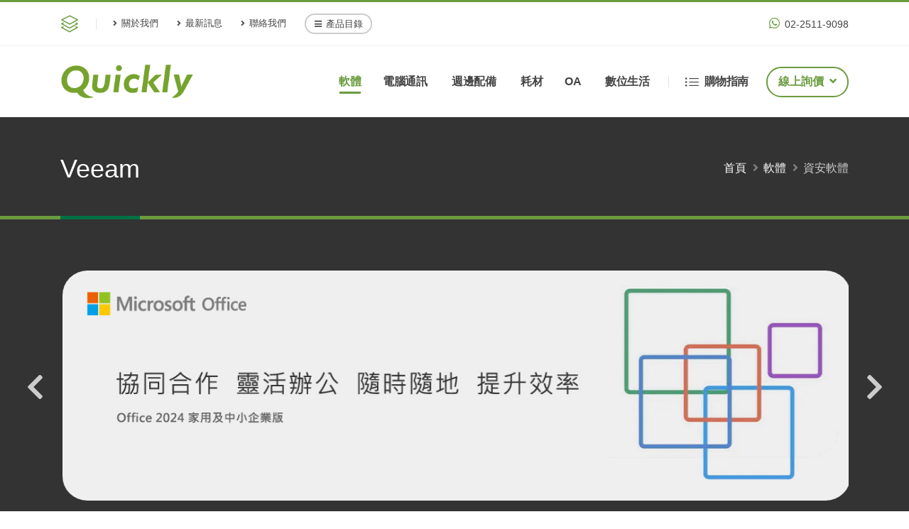

--- FILE ---
content_type: text/html; charset=UTF-8
request_url: https://www.quickly.com.tw/software/veeam.php
body_size: 14624
content:
<!DOCTYPE html>
<html lang="zh-tw">

<head>
    <!-- Global site tag (gtag.js) - Google Analytics -->
    <script async src="https://www.googletagmanager.com/gtag/js?id=G-35374EMDQB"></script>
    <script>
        window.dataLayer = window.dataLayer || [];
        function gtag(){dataLayer.push(arguments);} 
        gtag('js', new Date());

        gtag('config', 'G-35374EMDQB'); 
    </script>
    <script type="application/ld+json">
    {
      "@context": "https://schema.org",
      "@type": "BreadcrumbList",
      "itemListElement": [{
        "@type": "ListItem",
        "position": 1,
        "name": "首頁",
        "item": "https://www.quickly.com.tw/"
      },{
        "@type": "ListItem",
        "position": 2,
        "name": "軟體",
        "item": "https://www.quickly.com.tw/software.php"
      },{
        "@type": "ListItem",
        "position": 3,
        "name": "資安軟體"
      }]
    }
    </script>
	<meta charset="utf-8">
	<meta http-equiv="X-UA-Compatible" content="IE=edge">
	<meta name="viewport" content="width=device-width, initial-scale=1, minimum-scale=1.0, shrink-to-fit=no">
	<title>Veeam 雲端資料管理備份解決方案 | 快克利雲端解決方案專家</title>
    <meta name="description" content="Veeam 提供備份與智慧化復原、災難復原協作、雲端行動力、複製資料管理、監控與分析。Veeam Backup & Replication 解決方案，高效率且穩定的備份功能能幫助企業充分落實災難備援計畫，讓關鍵系統隨時保持在最佳狀態。" />
    <meta property="og:type" content="website" />
    <meta property="og:title" content="Veeam 雲端資料管理備份解決方案 | 快克利雲端解決方案專家" />
    <meta property="og:description" content="Veeam 提供備份與智慧化復原、災難復原協作、雲端行動力、複製資料管理、監控與分析。Veeam Backup & Replication 解決方案，高效率且穩定的備份功能能幫助企業充分落實災難備援計畫，讓關鍵系統隨時保持在最佳狀態。" />
    <meta property="og:site_name" content="快克利雲端解決方案專家" />
    <meta property="og:image" content="https://www.quickly.com.tw/img/quickly-1.png" />
    <meta property="og:url" content="https://www.quickly.com.tw/software/veeam.php" />
    <link rel="canonical" href="https://www.quickly.com.tw/software/veeam.php" />
	<link href=../img/favicon.ico rel="shortcut icon"type=image/x-icon><link href=../img/apple-touch-icon.png rel=apple-touch-icon><link href=../vendor/bootstrap/css/bootstrap.min.css rel=stylesheet><link href=../vendor/fontawesome-free/css/all.min.css rel=stylesheet><link href=../vendor/animate/animate.compat.css rel=stylesheet><link href=../vendor/simple-line-icons/css/simple-line-icons.min.css rel=stylesheet><link href=../vendor/owl.carousel/assets/owl.carousel.min.css rel=stylesheet><link href=../vendor/owl.carousel/assets/owl.theme.default.min.css rel=stylesheet><link href=../vendor/magnific-popup/magnific-popup.min.css rel=stylesheet><link href=../css/theme.css rel=stylesheet><link href=../css/theme-elements.css rel=stylesheet><link href=../css/theme-blog.css rel=stylesheet><link href=../css/theme-shop.css rel=stylesheet><link href=../css/skins/default.css rel=stylesheet><script src=../vendor/modernizr/modernizr.min.js></script>
    <!-- Google Tag Manager -->
	<script>(function(w,d,s,l,i){w[l]=w[l]||[];w[l].push({'gtm.start':
	new Date().getTime(),event:'gtm.js'});var f=d.getElementsByTagName(s)[0],
	j=d.createElement(s),dl=l!='dataLayer'?'&l='+l:'';j.async=true;j.src=
	'https://www.googletagmanager.com/gtm.js?id='+i+dl;f.parentNode.insertBefore(j,f);
	})(window,document,'script','dataLayer','GTM-5FW2FFP');</script>
	<!-- End Google Tag Manager -->
</head>
<body data-plugin-scroll-spy data-plugin-options="{'target': '#navSecondary'}">
    <!-- Google Tag Manager (noscript) -->
	<noscript><iframe src="https://www.googletagmanager.com/ns.html?id=GTM-5FW2FFP"
	height="0" width="0" style="display:none;visibility:hidden"></iframe></noscript>
	<!-- End Google Tag Manager (noscript) -->
	<div class="body">
		<header id="header" data-plugin-options="{'stickyEnabled': true, 'stickyEnableOnBoxed': true, 'stickyEnableOnMobile': true, 'stickyStartAt': 65, 'stickySetTop': '-65px', 'stickyChangeLogo': false}">
			<div class="header-body border-color-primary border-bottom-0">
				<div class="header-top header-top-simple-border-bottom">
					<div class="container" syle="width: 1140px;">
						<div class="header-row py-2">
							<div class="header-column justify-content-start">
								<div class="header-row">
									<nav class="header-nav-top">
										<div class="btn-group btn px-0" role="group" style="width: 26px;">
											<i class="icon-layers icons text-5 text-color-primary" data-toggle="dropdown"></i>
											<div class="dropdown-menu" aria-labelledby="quickly-website">
												<a class="dropdown-item" href="https://www.quickly.tw/" target="_blank">官網</a>
                                                <a class="dropdown-item" href="https://www.quicklysw.com.tw/" target="_blank">軟體</a>
                                                <a class="dropdown-item" href="https://www.quickly3c.com/" target="_blank">部落格</a>
                                                <a class="dropdown-item" href="https://www.quicklymall.com.tw/" target="_blank">QuicklyMall</a>
												<a class="dropdown-item" href="https://www.facebook.com/quickly3c/" target="_blank">FB 粉絲團</a>
											</div>
										</div>
										<span class="header-nav-features mx-4 px-0"></span>
										<ul class="nav nav-pills text-2">
											<li class="nav-item nav-item-anim-icon d-none d-md-block">
												<a class="nav-link pl-0" href="/aboutus.php" style="width: 80px" target="_blank"><i class="fas fa-angle-right"></i>關於我們</a>
											</li>
											<li class="nav-item nav-item-anim-icon d-none d-md-block">
												<a class="nav-link" href="/news.php" style="width: 90px" target="_blank"><i class="fas fa-angle-right"></i>最新訊息</a>
											</li>
											<li class="nav-item nav-item-anim-icon d-none d-md-block mr-2">
												<a class="nav-link" href="/contact.php" style="width: 92px" target="_blank"><i class="fas fa-angle-right"></i>聯絡我們</a>
											</li>
											<li class="nav-item nav-item-anim-icon">
												<a class="btn btn-sitemap btn-xs rounded-35 my-2" style="width: 95px" href="/sitemap.php" target="_blank"><i class="fas fa-bars"></i>產品目錄</a>
											</li>
										</ul>
									</nav>
								</div>
							</div>
							<div class="header-column justify-content-end">
								<div class="header-row">
									<nav class="header-nav-top">
										<ul class="nav nav-pills">
											<li class="nav-item" >
												<a href="tel:02-2511-9098" class="pr-0"><i class="fab fa-whatsapp text-4 text-primary top-0"></i> 02-2511-9098</a>
											</li>
										</ul>
									</nav>
								</div>
							</div>
						</div>
					</div>
				</div>
				<div class="header-container container" style="height: 100px;">
					<div class="header-row">
						<div class="header-column">
							<div class="header-row">
								<div class="header-logo">
									<a href="/" target="_blank">
										<img width="187" height="48" data-sticky-width="156" data-sticky-height="40" src="/img/logo.png" class="img-fluid" alt="快克利有限公司">
									</a>
								</div>
							</div>
						</div>
						<div class="header-column justify-content-end">
							<div class="header-row">
								<div class="header-nav header-nav-line header-nav-bottom-line">
									<div class="header-nav-main header-nav-main-square header-nav-main-dropdown-no-borders header-nav-main-effect-2 header-nav-main-sub-effect-1">
										<nav class="collapse">
											<ul class="nav nav-pills" id="mainNav">
												<li class="dropdown">
													<a class="dropdown-item dropdown-toggle w-lg-60 active" href="#">
														軟體
													</a>
													<ul class="dropdown-menu">
														<li class="dropdown-submenu">
															<a class="dropdown-item" href="#">Autodesk 軟體</a>
															<ul class="dropdown-menu">
																<li><a class="dropdown-item" href="/autodesk/autodesk-all.php" target="_blank">Autodesk 全系列軟體</a></li>
																<li><a class="dropdown-item" href="/autodesk/autocad.php" target="_blank">AutoCAD 工具集<img src="/img/hot.svg" alt="" class="ml-1" width="34" height="20"></a></li>
																<li><a class="dropdown-item" href="/autodesk/autocad-lt.php" target="_blank">AutoCAD LT<img src="/img/hot.svg" alt="" class="ml-1" width="34" height="20"></a></li>
																<li><a class="dropdown-item" href="/autodesk/autodesk-collection.php" target="_blank">Autodesk 行業軟體集</a></li>
																<li><a class="dropdown-item" href="/autodesk/architecture-engineering-construction.php" target="_blank">工程建設軟體集 (AECC)<img src="/img/hot.svg" alt="" class="ml-1" width="34" height="20"></a></li>
																<li><a class="dropdown-item" href="/autodesk/product-design-manufacturing.php" target="_blank">產品設計與製造軟體集 (PDMC)</a></li>
																<li><a class="dropdown-item" href="/autodesk/media-entertainment.php" target="_blank">傳媒娛樂軟體集 (M&amp;E)<img src="/img/hot.svg" alt="" class="ml-1" width="34" height="20"></a></li>
																<li><a class="dropdown-item" href="/autodesk/3dsmax.php" target="_blank">3ds Max<img src="/img/hot.svg" alt="" class="ml-1" width="34" height="20"></a></li>
																<li><a class="dropdown-item" href="/autodesk/maya.php" target="_blank">Maya<img src="/img/hot.svg" alt="" class="ml-1" width="34" height="20"></a></li>
																<li><a class="dropdown-item" href="/autodesk/arnold.php" target="_blank">Arnold</a></li>
																<li><a class="dropdown-item" href="/autodesk/revit.php" target="_blank">Revit</a></li>
																<li><a class="dropdown-item" href="/autodesk/inventor.php" target="_blank">Inventor<img src="/img/hot.svg" alt="" class="ml-1" width="34" height="20"></a></li>
																<li><a class="dropdown-item" href="/autodesk/fusion.php" target="_blank">Fusion<img src="/img/hot.svg" alt="" class="ml-1" width="34" height="20"></a></li>
																<li><a class="dropdown-item" href="/autodesk/navisworks.php" target="_blank">Navisworks</a></li>
                                                                <li><a class="dropdown-item text-secondary text-hover-secondary font-weight-bold" href="/sitemap.php#autodesk" target="_blank">所有 Autodesk 軟體</a></li>
															</ul>
														</li>
														<li class="dropdown-submenu">
															<a class="dropdown-item" href="#">Adobe 軟體</a>
															<ul class="dropdown-menu">
																<li><a class="dropdown-item" href="/adobe/adobe-all.php" target="_blank">Adobe 全產品</a></li>
																<li><a class="dropdown-item" href="/adobe/creative-cloud.php" target="_blank">Creative Cloud<img src="/img/hot.svg" alt="" class="ml-1" width="34" height="20"></a></li>
																<li><a class="dropdown-item" href="/adobe/acrobat.php" target="_blank">Acrobat<img src="/img/hot.svg" alt="" class="ml-1" width="34" height="20"></a></li>
																<li><a class="dropdown-item" href="/adobe/acrobat-sign.php" target="_blank">Acrobat Sign<img src="/img/hot.svg" alt="" class="ml-1" width="34" height="20"></a></li>
																<li><a class="dropdown-item" href="/adobe/adobe-firefly.php" target="_blank">Adobe Firefly<img src="/img/new.svg" alt="" class="ml-1" width="34" height="20"></a></li>
																<li><a class="dropdown-item" href="/adobe/stock.php" target="_blank">Adobe Stock<img src="/img/hot.svg" alt="" class="ml-1" width="34" height="20"></a></li>
																<li><a class="dropdown-item" href="/adobe/after-effects.php" target="_blank">After Effects</a></li>
																<li><a class="dropdown-item" href="/adobe/audition.php" target="_blank">Audition</a></li>
																<li><a class="dropdown-item" href="/adobe/dreamweaver.php" target="_blank">Dreamweaver</a></li>
																<li><a class="dropdown-item" href="/adobe/illustrator.php" target="_blank">Illustrator<img src="/img/hot.svg" alt="" class="ml-1" width="34" height="20"></a></li>
																<li><a class="dropdown-item" href="/adobe/indesign.php" target="_blank">InDesign</a></li>
																<li><a class="dropdown-item" href="/adobe/photoshop.php" target="_blank">Photoshop<img src="/img/hot.svg" alt="" class="ml-1" width="34" height="20"></a></li>
																<li><a class="dropdown-item" href="/adobe/premiere.php" target="_blank">Premiere Pro</a></li>
																<li><a class="dropdown-item" href="/adobe/substance.php" target="_blank">Substance 3D</a></li>
                                                                <li><a class="dropdown-item text-secondary text-hover-secondary font-weight-bold" href="/sitemap.php#adobe" target="_blank">所有 Adobe 軟體</a></li>
															</ul>
														</li>
														<li class="dropdown-submenu">
															<a class="dropdown-item" href="#">Microsoft 軟體</a>
															<ul class="dropdown-menu">
																<li><a class="dropdown-item" href="/microsoft/microsoft-business-license.php" target="_blank">微軟商業授權</a></li>
                                                                <li><a class="dropdown-item" href="/microsoft/microsoft-business-box.php" target="_blank">微軟商業盒裝</a></li>
																<li><a class="dropdown-item" href="/microsoft/microsoft-oem.php" target="_blank">微軟隨機版</a></li>
																<li><a class="dropdown-item" href="/microsoft/microsoft-esd.php" target="_blank">微軟下載版</a></li>
																<li><a class="dropdown-item" href="/microsoft/windows.php" target="_blank">Windows 11 / Windows 10<img src="/img/hot.svg" alt="" class="ml-1" width="34" height="20"></a></li>
																<li><a class="dropdown-item" href="/microsoft/windows-server.php" target="_blank">Windows Server<img src="/img/hot.svg" alt="" class="ml-1" width="34" height="20"></a></li>
																<li><a class="dropdown-item" href="/microsoft/office.php" target="_blank">Office 2024 / Office 2021<img src="/img/hot.svg" alt="" class="ml-1" width="34" height="20"></a></li>
																<li><a class="dropdown-item" href="/microsoft/microsoft-365.php" target="_blank">Microsoft 365<img src="/img/hot.svg" alt="" class="ml-1" width="34" height="20"></a></li>
																<li><a class="dropdown-item" href="/microsoft/microsoft-copilot.php" target="_blank">Microsoft Copilot<img src="/img/new.svg" alt="" class="ml-1" width="34" height="20"></a></li>
																<li><a class="dropdown-item" href="/microsoft/word.php" target="_blank">Word</a></li>
																<li><a class="dropdown-item" href="/microsoft/project.php" target="_blank">Project<img src="/img/hot.svg" alt="" class="ml-1" width="34" height="20"></a></li>
																<li><a class="dropdown-item" href="/microsoft/visio.php" target="_blank">Visio<img src="/img/hot.svg" alt="" class="ml-1" width="34" height="20"></a></li>
																<li><a class="dropdown-item" href="/microsoft/azure.php" target="_blank">Azure</a></li>
																<li><a class="dropdown-item" href="/microsoft/msdn.php" target="_blank">MSDN<img src="/img/hot.svg" alt="" class="ml-1" width="34" height="20"></a></li>
																<li><a class="dropdown-item" href="/microsoft/visual-studio.php" target="_blank">Visual Studio<img src="/img/hot.svg" alt="" class="ml-1" width="34" height="20"></a></li>
																<li><a class="dropdown-item" href="/microsoft/sql-server.php" target="_blank">SQL Server<img src="/img/hot.svg" alt="" class="ml-1" width="34" height="20"></a></li>
                                                                <li><a class="dropdown-item text-secondary text-hover-secondary font-weight-bold" href="/sitemap.php#microsoft" target="_blank">所有 Microsoft 軟體</a></li>
															</ul>
														</li>
														<li class="dropdown-submenu">
															<a class="dropdown-item" href="#">Corel 軟體</a>
															<ul class="dropdown-menu">
																<li><a class="dropdown-item" href="/corel/coreldraw.php" target="_blank">CorelDRAW Graphics Suite<img src="/img/hot.svg" alt="" class="ml-1" width="34" height="20"></a></li>
																<li><a class="dropdown-item" href="/corel/coreldraw-technical-suite.php" target="_blank">CorelDRAW Technical Suite</a></li>
																<li><a class="dropdown-item" href="/corel/painter.php" target="_blank">Painter</a></li>
																<li><a class="dropdown-item" href="/corel/paintshop.php" target="_blank">PaintShop Pro</a></li>
																<li><a class="dropdown-item" href="/corel/videostudio.php" target="_blank">會聲會影</a></li>
																<li><a class="dropdown-item" href="/corel/winzip.php" target="_blank">WinZip</a></li>
															</ul>
														</li>
														<li class="dropdown-submenu">
															<a class="dropdown-item" href="#">3D/遊戲設計</a>
															<ul class="dropdown-menu">
																<li><a class="dropdown-item" href="/3d-design/sketchup.php" target="_blank">SketchUp<img src="/img/hot.svg" alt="" class="ml-1" width="34" height="20"></a></li>
																<li><a class="dropdown-item" href="/3d-design/vray.php" target="_blank">V-Ray<img src="/img/hot.svg" alt="" class="ml-1" width="34" height="20"></a></li>
																<li><a class="dropdown-item" href="/3d-design/enscape.php" target="_blank">Enscape</a></li>
																<li><a class="dropdown-item" href="/3d-design/twinmotion.php" target="_blank">Twinmotion</a></li>
																<li><a class="dropdown-item" href="/3d-design/artlantis.php" target="_blank">Artlantis</a></li>
																<li><a class="dropdown-item" href="/3d-design/rhino.php" target="_blank">Rhino</a></li>
																<li><a class="dropdown-item" href="/3d-design/zbrush.php" target="_blank">Zbrush</a></li>
																<li><a class="dropdown-item" href="/3d-design/lumion.php" target="_blank">Lumion</a></li>
																<li><a class="dropdown-item" href="/3d-design/keyshot.php" target="_blank">KeyShot</a></li>
																<li><a class="dropdown-item" href="/3d-design/unity.php" target="_blank">Unity</a></li>
															</ul>
														</li>
														<li class="dropdown-submenu">
															<a class="dropdown-item" href="#">ESET 防毒</a>
															<ul class="dropdown-menu">
																<li><a class="dropdown-item" href="/eset/eset-home-license.php" target="_blank">ESET 家用版授權</a></li>
																<li><a class="dropdown-item" href="/eset/eset-business-license.php" target="_blank">ESET 企業版授權<img src="/img/hot.svg" alt="" class="ml-1" width="34" height="20"></a></li>
																<li><a class="dropdown-item" href="/eset/eset-business-security-solutions.php" target="_blank">ESET 企業安全解決方案<img src="/img/hot.svg" alt="" class="ml-1" width="34" height="20"></a></li>
                                                                <li><a class="dropdown-item text-secondary text-hover-secondary font-weight-bold" href="/sitemap.php#eset" target="_blank">所有 ESET 軟體</a></li>
															</ul>
														</li>
														<li class="dropdown-submenu">
															<a class="dropdown-item" href="#">卡巴斯基</a>
															<ul class="dropdown-menu">
																<li><a class="dropdown-item" href="/kaspersky/kaspersky-box.php" target="_blank">卡巴斯基盒裝</a></li>
																<li><a class="dropdown-item" href="/kaspersky/kaspersky-business-license.php" target="_blank">卡巴斯基企業授權<img src="/img/hot.svg" alt="" class="ml-1" width="34" height="20"></a></li>
																<li><a class="dropdown-item" href="/kaspersky/kaspersky-edu.php" target="_blank">卡巴斯基教育授權</a></li>
															</ul>
														</li>
														<li class="dropdown-submenu">
															<a class="dropdown-item" href="#">趨勢防毒</a>
															<ul class="dropdown-menu">
																<li><a class="dropdown-item" href="/trendmicro/trendmicro-pc-cillin.php" target="_blank">PC-cillin 雲端版</a></li>
																<li><a class="dropdown-item" href="/trendmicro/pc-cillin-enterprise.php" target="_blank">PC-Cillin 企業授權</a></li>
																<li><a class="dropdown-item" href="/trendmicro/trendmicro-business-license.php" target="_blank">趨勢防毒 企業版授權</a></li>
																<li><a class="dropdown-item" href="/trendmicro/trendmicro-edu-license.php" target="_blank">趨勢防毒 教育版授權</a></li>
																<li><a class="dropdown-item" href="/trendmicro/apex-one.php" target="_blank">Apex One 端點防護</a></li>
																<li><a class="dropdown-item" href="/trendmicro/worry-free.php" target="_blank">Worry-Free</a></li>
															</ul>
														</li>
                                                        <li>
															<a class="dropdown-item text-secondary text-hover-secondary font-weight-bold" href="/software.php" target="_blank">
																所有軟體產品
															</a>
														</li>
													</ul>
												</li>
												<li class="dropdown">
													<a class="dropdown-item dropdown-toggle w-lg-95" href="#">
														電腦通訊
													</a>
													<ul class="dropdown-menu">
														<li class="dropdown-submenu">
															<a class="dropdown-item" href="#">個人電腦</a>
															<ul class="dropdown-menu">
																<li><a class="dropdown-item" href="/computer/home-computer.php" target="_blank">家用電腦</a></li>
																<li><a class="dropdown-item" href="/computer/business-computer.php" target="_blank">商用電腦</a></li>
																<li><a class="dropdown-item" href="/computer/mini-computer.php" target="_blank">迷你電腦</a></li>
															</ul>
														</li>
														<li class="dropdown-submenu">
															<a class="dropdown-item" href="#">平板電腦</a>
															<ul class="dropdown-menu">
																<li><a class="dropdown-item" href="/computer/tabletpc.php" target="_blank">平板電腦</a></li>
																<li><a class="dropdown-item" href="/computer/tabletpc-charger.php" target="_blank">平板充電車</a></li>
															</ul>
														</li>
														<li class="dropdown-submenu">
															<a class="dropdown-item" href="#">筆記型電腦</a>
															<ul class="dropdown-menu">
																<li><a class="dropdown-item" href="/computer/laptop.php" target="_blank">筆記型電腦 全產品</a></li>
																<li><a class="dropdown-item" href="/computer/acer-laptop.php" target="_blank">ACER 筆記型電腦<img src="/img/hot.svg" alt="" class="ml-1" width="34" height="20"></a></li>
																<li><a class="dropdown-item" href="/computer/asus-laptop.php" target="_blank">ASUS 筆記型電腦<img src="/img/hot.svg" alt="" class="ml-1" width="34" height="20"></a></li>
																<li><a class="dropdown-item" href="/computer/dell-laptop.php" target="_blank">DELL 筆記型電腦</a></li>
																<li><a class="dropdown-item" href="/computer/hp-laptop.php" target="_blank">HP 筆記型電腦<img src="/img/hot.svg" alt="" class="ml-1" width="34" height="20"></a></li>
																<li><a class="dropdown-item" href="/computer/lenovo-laptop.php" target="_blank">Lenovo 筆記型電腦</a></li>
																<li><a class="dropdown-item" href="/computer/msi-laptop.php" target="_blank">MSI 筆記型電腦</a></li>
																<li><a class="dropdown-item" href="/computer/toshiba-laptop.php" target="_blank">TOSHIBA 筆記型電腦</a></li>
																<li><a class="dropdown-item" href="/computer/laptop-accessories.php" target="_blank">筆記型電腦配件</a></li>
															</ul>
														</li>
														<li class="dropdown-submenu">
															<a class="dropdown-item" href="#">伺服器</a>
															<ul class="dropdown-menu">
																<li><a class="dropdown-item" href="/computer/server.php" target="_blank">伺服器<img src="/img/hot.svg" alt="" class="ml-1" width="34" height="20"></a></li>
															</ul>
														</li>
														<li class="dropdown-submenu">
															<a class="dropdown-item" href="#">電競專區</a>
															<ul class="dropdown-menu">
																<li><a class="dropdown-item" href="/computer/gaming-laptop.php" target="_blank">電競筆電</a></li>
																<li><a class="dropdown-item" href="/computer/gaming-accessories.php" target="_blank">電競週邊</a></li>
															</ul>
														</li>
														<li class="dropdown-submenu">
															<a class="dropdown-item" href="#">電腦組件</a>
															<ul class="dropdown-menu">
																<li><a class="dropdown-item" href="/hardware/cpu.php" target="_blank">中央處理器<img src="/img/hot.svg" alt="" class="ml-1" width="34" height="20"></a></li>
																<li><a class="dropdown-item" href="/hardware/motherboard.php" target="_blank">主機板<img src="/img/hot.svg" alt="" class="ml-1" width="34" height="20"></a></li>
																<li><a class="dropdown-item" href="/hardware/ram.php" target="_blank">記憶體</a></li>
																<li><a class="dropdown-item" href="/hardware/cd-burner.php" target="_blank">光碟燒錄機</a></li>
																<li><a class="dropdown-item" href="/hardware/graphics-card.php" target="_blank">顯示卡</a></li>
																<li><a class="dropdown-item" href="/hardware/expansion-card.php" target="_blank">擴充卡</a></li>
																<li><a class="dropdown-item" href="/hardware/computer-case.php" target="_blank">電腦機殼</a></li>
																<li><a class="dropdown-item" href="/hardware/power-supplier.php" target="_blank">電源供應器</a></li>
                                                                <li><a class="dropdown-item text-secondary text-hover-secondary font-weight-bold" href="/sitemap.php#pc-components" target="_blank">所有電腦組件產品</a></li>
															</ul>
														</li>
                                                        <li>
															<a class="dropdown-item text-secondary text-hover-secondary font-weight-bold" href="/computer.php" target="_blank">
																所有電腦通訊產品
															</a>
														</li>
													</ul>
												</li>
												<li class="dropdown">
													<a class="dropdown-item dropdown-toggle w-lg-95" href="#">
														週邊配備
													</a>
													<ul class="dropdown-menu">
														<li class="dropdown-submenu">
															<a class="dropdown-item" href="#">電腦週邊</a>
															<ul class="dropdown-menu">
																<li><a class="dropdown-item" href="/peripherals/lcd-screen.php" target="_blank">液晶螢幕</a></li>
																<li><a class="dropdown-item" href="/peripherals/mouse.php" target="_blank">滑鼠</a></li>
																<li><a class="dropdown-item" href="/peripherals/keyboard.php" target="_blank">鍵盤</a></li>
																<li><a class="dropdown-item" href="/peripherals/keyboard-mouse-set.php" target="_blank">鍵盤滑鼠組</a></li>
																<li><a class="dropdown-item" href="/peripherals/mouse-pad.php" target="_blank">滑鼠墊</a></li>
																<li><a class="dropdown-item" href="/peripherals/trumpet.php" target="_blank">喇叭</a></li>
																<li><a class="dropdown-item" href="/peripherals/scanner.php" target="_blank">掃描器</a></li>
																<li><a class="dropdown-item" href="/peripherals/tv-box.php" target="_blank">電視盒/電視棒</a></li>
																<li><a class="dropdown-item" href="/peripherals/privacy-film.php" target="_blank">護目鏡/防窺片</a></li>
																<li><a class="dropdown-item" href="/peripherals/wacom.php" target="_blank">繪圖板/簽名板</a></li>
															</ul>
														</li>
														<li class="dropdown-submenu">
															<a class="dropdown-item" href="#">儲存設備</a>
															<ul class="dropdown-menu">
																<li><a class="dropdown-item" href="/storage/hard-drive.php" target="_blank">硬碟<img src="/img/hot.svg" alt="" class="ml-1" width="34" height="20"></a></li>
																<li><a class="dropdown-item" href="/storage/scsi.php" target="_blank">企業型硬碟</a></li>
																<li><a class="dropdown-item" href="/storage/external-hard-drive.php" target="_blank">外接式硬碟</a></li>
																<li><a class="dropdown-item" href="/storage/ssd-drive.php" target="_blank">SSD 固態硬碟<img src="/img/hot.svg" alt="" class="ml-1" width="34" height="20"></a></li>
																<li><a class="dropdown-item" href="/storage/hard-disk-external-box.php" target="_blank">硬碟外接盒</a></li>
																<li><a class="dropdown-item" href="/storage/disc.php" target="_blank">光碟片</a></li>
																<li><a class="dropdown-item" href="/storage/flash-drive.php" target="_blank">隨身碟</a></li>
																<li><a class="dropdown-item" href="/storage/memory-card.php" target="_blank">記憶卡</a></li>
															</ul>
														</li>
														<li class="dropdown-submenu">
															<a class="dropdown-item" href="#">列印設備</a>
															<ul class="dropdown-menu">
																<li><a class="dropdown-item" href="/peripherals/laser-printer.php" target="_blank">雷射印表機<img src="/img/hot.svg" alt="" class="ml-1" width="34" height="20"></a></li>
																<li><a class="dropdown-item" href="/peripherals/inkjet-printer.php" target="_blank">噴墨印表機</a></li>
																<li><a class="dropdown-item" href="/peripherals/dot-matrix-printer.php" target="_blank">點陣印表機</a></li>
																<li><a class="dropdown-item" href="/peripherals/3d-printer.php" target="_blank">3D列印機<img src="/img/hot.svg" alt="" class="ml-1" width="34" height="20"></a></li>
																<li><a class="dropdown-item" href="/peripherals/3d-printing-supplies.php" target="_blank">3D列印耗材<img src="/img/hot.svg" alt="" class="ml-1" width="34" height="20"></a></li>
																<li><a class="dropdown-item" href="/peripherals/multi-function-printer.php" target="_blank">多功能複合機</a></li>
																<li><a class="dropdown-item" href="/peripherals/print-server.php" target="_blank">列印伺服器</a></li>
																<li><a class="dropdown-item" href="/peripherals/plotter.php" target="_blank">繪圖機</a></li>
															</ul>
														</li>
														<li class="dropdown-submenu">
															<a class="dropdown-item" href="#">網路產品</a>
															<ul class="dropdown-menu">
																<li><a class="dropdown-item" href="/network/wireless.php" target="_blank">無線網路</a></li>
																<li><a class="dropdown-item" href="/network/hub.php" target="_blank">集線器</a></li>
																<li><a class="dropdown-item" href="/network/router.php" target="_blank">路由器/橋接器</a></li>
																<li><a class="dropdown-item" href="/network/switch.php" target="_blank">交換器</a></li>
																<li><a class="dropdown-item" href="/network/webcam.php" target="_blank">網路攝影機</a></li>
																<li><a class="dropdown-item" href="/network/wire.php" target="_blank">週邊線材</a></li>
																<li><a class="dropdown-item" href="/network/firewall.php" target="_blank">防火牆</a></li>
																<li><a class="dropdown-item" href="/network/internet-phone.php" target="_blank">視訊會議系統</a></li>
																<li><a class="dropdown-item" href="/network/palo-alto-networks.php" target="_blank">Palo Alto Networks 防火牆<img src="/img/new.svg" alt="" class="ml-1" width="34" height="20"></a></li>
															</ul>
														</li>
														<li class="dropdown-submenu">
															<a class="dropdown-item" href="#">機房設備</a>
															<ul class="dropdown-menu">
																<li><a class="dropdown-item" href="/peripherals/ups.php" target="_blank">UPS不斷電系統</a></li>
																<li><a class="dropdown-item" href="/peripherals/network-storage-device.php" target="_blank">網路儲存設備</a></li>
																<li><a class="dropdown-item" href="/peripherals/storage-device-accessories.php" target="_blank">儲存設備配件</a></li>
															</ul>
														</li>
														<li class="dropdown-submenu">
															<a class="dropdown-item" href="#">監控系統</a>
															<ul class="dropdown-menu">
																<li><a class="dropdown-item" href="/peripherals/monitor-equipment.php" target="_blank">監控設備</a></li>
																<li><a class="dropdown-item" href="/peripherals/monitor-accessories.php" target="_blank">監控週邊配件</a></li>
															</ul>
														</li>
                                                        <li>
															<a class="dropdown-item text-secondary text-hover-secondary font-weight-bold" href="/peripherals.php" target="_blank">
																所有週邊配備產品
															</a>
														</li>
													</ul>
												</li>
												<li class="dropdown">
													<a class="dropdown-item dropdown-toggle w-lg-60" href="#">
														耗材
													</a>
													<ul class="dropdown-menu">
														<li class="dropdown-submenu">
															<a class="dropdown-item" href="#">標籤帶</a>
															<ul class="dropdown-menu">
																<li><a class="dropdown-item" href="/consumables/brother-label-tape.php" target="_blank">Brother 專用標籤帶<img src="/img/hot.svg" alt="" class="ml-1" width="34" height="20"></a></li>
																<li><a class="dropdown-item" href="/consumables/epson-label-tape.php" target="_blank">EPSON 專用標籤帶</a></li>
																<li><a class="dropdown-item" href="/consumables/casio-label-tape.php" target="_blank">CASIO 專用標籤帶</a></li>
															</ul>
														</li>
														<li class="dropdown-submenu">
															<a class="dropdown-item" href="#">標籤貼紙</a>
															<ul class="dropdown-menu">
																<li><a class="dropdown-item" href="/consumables/label-sticker.php" target="_blank">標籤貼紙<img src="/img/hot.svg" alt="" class="ml-1" width="34" height="20"></a></li>
															</ul>
														</li>
														<li class="dropdown-submenu">
															<a class="dropdown-item" href="#">原廠碳粉</a>
															<ul class="dropdown-menu">
																<li><a class="dropdown-item" href="/toner/hp-toner.php" target="_blank">HP 碳粉<img src="/img/hot.svg" alt="" class="ml-1" width="34" height="20"></a></li>
																<li><a class="dropdown-item" href="/toner/epson-toner.php" target="_blank">EPSON 碳粉<img src="/img/hot.svg" alt="" class="ml-1" width="34" height="20"></a></li>
																<li><a class="dropdown-item" href="/toner/lexmark-toner.php" target="_blank">LEXMARK 碳粉</a></li>
																<li><a class="dropdown-item" href="/toner/kyocera-toner.php" target="_blank">KYOCERA 碳粉</a></li>
																<li><a class="dropdown-item" href="/toner/ibm-toner.php" target="_blank">IBM 碳粉</a></li>
																<li><a class="dropdown-item" href="/toner/canon-toner.php" target="_blank">CANON 碳粉</a></li>
																<li><a class="dropdown-item" href="/toner/fuji-xerox-toner.php" target="_blank">FUJI XEROX 碳粉<img src="/img/hot.svg" alt="" class="ml-1" width="34" height="20"></a></li>
																<li><a class="dropdown-item" href="/toner/konica-toner.php" target="_blank">KONICA 碳粉</a></li>
																<li><a class="dropdown-item" href="/toner/oki-toner.php" target="_blank">OKI 碳粉</a></li>
																<li><a class="dropdown-item" href="/toner/panasonic-toner.php" target="_blank">PANASONIC 碳粉</a></li>
																<li><a class="dropdown-item" href="/toner/samsung-toner.php" target="_blank">SAMSUNG 碳粉<img src="/img/hot.svg" alt="" class="ml-1" width="34" height="20"></a></li>
																<li><a class="dropdown-item" href="/toner/brother-toner.php" target="_blank">BROTHER 碳粉<img src="/img/hot.svg" alt="" class="ml-1" width="34" height="20"></a></li>
															</ul>
														</li>
														<li class="dropdown-submenu">
															<a class="dropdown-item" href="#">原廠墨水</a>
															<ul class="dropdown-menu">
																<li><a class="dropdown-item" href="/ink/hp-ink.php" target="_blank">HP 墨水<img src="/img/hot.svg" alt="" class="ml-1" width="34" height="20"></a></li>
																<li><a class="dropdown-item" href="/ink/epson-ink.php" target="_blank">EPSON 墨水<img src="/img/hot.svg" alt="" class="ml-1" width="34" height="20"></a></li>
																<li><a class="dropdown-item" href="/ink/canon-ink.php" target="_blank">CANON 墨水</a></li>
																<li><a class="dropdown-item" href="/ink/lexmark-ink.php" target="_blank">LEXMARK 墨水</a></li>
																<li><a class="dropdown-item" href="/ink/brother-ink.php" target="_blank">BROTHER 墨水<img src="/img/hot.svg" alt="" class="ml-1" width="34" height="20"></a></li>
															</ul>
														</li>
														<li class="dropdown-submenu">
															<a class="dropdown-item" href="#">環保碳粉</a>
															<ul class="dropdown-menu">
																<li><a class="dropdown-item" href="/toner/environmental-toner.php" target="_blank">環保碳粉匣 全產品</a></li>
																<li><a class="dropdown-item" href="/toner/brother-environmental-toner.php" target="_blank">Brother 環保碳粉<img src="/img/hot.svg" alt="" class="ml-1" width="34" height="20"></a></li>
																<li><a class="dropdown-item" href="/toner/canon-environmental-toner.php" target="_blank">Canon 環保碳粉</a></li>
																<li><a class="dropdown-item" href="/toner/epson-environmental-toner.php" target="_blank">EPSON 環保碳粉<img src="/img/hot.svg" alt="" class="ml-1" width="34" height="20"></a></li>
																<li><a class="dropdown-item" href="/toner/fuji-environmental-toner.php" target="_blank">Fuji Xerox 環保碳粉<img src="/img/hot.svg" alt="" class="ml-1" width="34" height="20"></a></li>
																<li><a class="dropdown-item" href="/toner/hp-environmental-toner.php" target="_blank">HP 環保碳粉<img src="/img/hot.svg" alt="" class="ml-1" width="34" height="20"></a></li>
																<li><a class="dropdown-item" href="/toner/ibm-environmental-toner.php" target="_blank">IBM 環保碳粉</a></li>
																<li><a class="dropdown-item" href="/toner/kyocera-environmental-toner.php" target="_blank">KYOCERA 環保碳粉</a></li>
																<li><a class="dropdown-item" href="/toner/lexmark-environmental-toner.php" target="_blank">LEXMARK 環保碳粉</a></li>
																<li><a class="dropdown-item" href="/toner/oki-environmental-toner.php" target="_blank">OKI 環保碳粉</a></li>
																<li><a class="dropdown-item" href="/toner/panasonic-environmental-toner.php" target="_blank">Panasonic 環保碳粉</a></li>
                                                                <li><a class="dropdown-item text-secondary text-hover-secondary font-weight-bold" href="/sitemap.php#environmental-toner" target="_blank">所有環保碳粉產品</a></li>
															</ul>
														</li>
														<li class="dropdown-submenu">
															<a class="dropdown-item" href="#">環保墨水</a>
															<ul class="dropdown-menu">
																<li><a class="dropdown-item" href="/ink/eco-friendly-ink.php" target="_blank">環保墨水匣 全產品</a></li>
																<li><a class="dropdown-item" href="/ink/hp-eco-friendly-ink.php" target="_blank">HP 環保墨水</a></li>
																<li><a class="dropdown-item" href="/ink/epson-eco-friendly-ink.php" target="_blank">EPSON 環保墨水</a></li>
																<li><a class="dropdown-item" href="/ink/canon-eco-friendly-ink.php" target="_blank">CANON 環保墨水</a></li>
																<li><a class="dropdown-item" href="/ink/lexmark-eco-friendly-ink.php" target="_blank">LEXMARK 環保墨水</a></li>
																<li><a class="dropdown-item" href="/ink/brother-eco-friendly-ink.php" target="_blank">BROTHER 環保墨水</a></li>
															</ul>
														</li>
														<li>
															<a class="dropdown-item" href="/toner/copier-toner-cartridge.php" target="_blank">影印機碳粉</a>
														</li>
														<li class="dropdown-submenu">
															<a class="dropdown-item" href="/sitemap.php#printer-ribbon">印表機色帶</a>
															<ul class="dropdown-menu">
																<li><a class="dropdown-item" href="/consumables/printer-ribbon.php" target="_blank">印表機色帶 全產品</a></li>
																<li><a class="dropdown-item" href="/consumables/brother-ribbon.php" target="_blank">BROTHER 色帶</a></li>
																<li><a class="dropdown-item" href="/consumables/epson-ribbon.php" target="_blank">EPSON 色帶</a></li>
																<li><a class="dropdown-item" href="/consumables/futek-ribbon.php" target="_blank">FUTEK 色帶</a></li>
																<li><a class="dropdown-item" href="/consumables/ibm-ribbon.php" target="_blank">IBM 色帶</a></li>
																<li><a class="dropdown-item" href="/consumables/oki-ribbon.php" target="_blank">OKI 色帶</a></li>
																<li><a class="dropdown-item" href="/consumables/printec-ribbon.php" target="_blank">PRINTEC 色帶</a></li>
																<li><a class="dropdown-item" href="/consumables/star-ribbon.php" target="_blank">STAR 色帶</a></li>
																<li><a class="dropdown-item" href="/consumables/fujitsu-ribbon.php" target="_blank">FUJITSU 色帶</a></li>
																<li><a class="dropdown-item" href="/consumables/nec-ribbon.php" target="_blank">NEC色帶</a></li>
                                                                <li><a class="dropdown-item text-secondary text-hover-secondary font-weight-bold" href="/sitemap.php#printer-ribbon" target="_blank">所有印表機色帶產品</a></li>
															</ul>
														</li>
														<li class="dropdown-submenu">
															<a class="dropdown-item" href="#">其他色帶</a>
															<ul class="dropdown-menu">
																<li><a class="dropdown-item" href="/consumables/cash-register-ribbon.php" target="_blank">收銀機色帶</a></li>
																<li><a class="dropdown-item" href="/consumables/type-ribbon.php" target="_blank">打字機色帶</a></li>
																<li><a class="dropdown-item" href="/consumables/clock-ribbon.php" target="_blank">打卡鐘色帶</a></li>
															</ul>
														</li>
														<li class="dropdown-submenu">
															<a class="dropdown-item" href="#">傳真機耗材</a>
															<ul class="dropdown-menu">
																<li><a class="dropdown-item" href="/consumables/fax-transfer-tape.php" target="_blank">傳真機轉寫帶</a></li>
																<li><a class="dropdown-item" href="/consumables/fax-toner-cartridge.php" target="_blank">傳真機碳粉匣</a></li>
																<li><a class="dropdown-item" href="/consumables/fax-paper.php" target="_blank">傳真紙</a></li>
															</ul>
														</li>
														<li class="dropdown-submenu">
															<a class="dropdown-item" href="#">印表機用紙</a>
															<ul class="dropdown-menu">
																<li><a class="dropdown-item" href="/consumables/drawing-paper.php" target="_blank">繪圖紙</a></li>
																<li><a class="dropdown-item" href="/consumables/report-paper.php" target="_blank">報表紙</a></li>
															</ul>
														</li>
                                                        <li>
															<a class="dropdown-item text-secondary text-hover-secondary font-weight-bold" href="/consumables.php" target="_blank">
																所有耗材產品
															</a>
														</li>
													</ul>
												</li>
												<li class="dropdown">
													<a class="dropdown-item dropdown-toggle w-lg-55" href="#">
														OA
													</a>
													<ul class="dropdown-menu">
														<li class="dropdown-submenu">
															<a class="dropdown-item" href="#">標籤機</a>
															<ul class="dropdown-menu">
																<li><a class="dropdown-item" href="/oa/brother-label-tape-machine.php" target="_blank">Brother 標籤機<img src="/img/hot.svg" alt="" class="ml-1" width="34" height="20"></a></li>
																<li><a class="dropdown-item" href="/oa/epson-label-tape-machine.php" target="_blank">EPSON 標籤機</a></li>
																<li><a class="dropdown-item" href="/oa/casio-label-tape-machine.php" target="_blank">CASIO 標籤機</a></li>
															</ul>
														</li>
														<li class="dropdown-submenu">
															<a class="dropdown-item" href="#">印後加工</a>
															<ul class="dropdown-menu">
																<li><a class="dropdown-item" href="/oa/stapler.php" target="_blank">訂書機<img src="/img/hot.svg" alt="" class="ml-1" width="34" height="20"></a></li>
																<li><a class="dropdown-item" href="/oa/hole-puncher.php" target="_blank">打孔機</a></li>
																<li><a class="dropdown-item" href="/oa/paper-cutter-machine.php" target="_blank">裁紙機</a></li>
																<li><a class="dropdown-item" href="/oa/paper-cutter.php" target="_blank">裁紙器</a></li>
																<li><a class="dropdown-item" href="/oa/apron-binding-machine.php" target="_blank">膠圈裝訂機<img src="/img/hot.svg" alt="" class="ml-1" width="34" height="20"></a></li>
																<li><a class="dropdown-item" href="/oa/iron-ring-binding-machine.php" target="_blank">鐵圈裝訂機<img src="/img/hot.svg" alt="" class="ml-1" width="34" height="20"></a></li>
																<li><a class="dropdown-item" href="/oa/zipper-binding-machine.php" target="_blank">拉鍊裝訂機</a></li>
																<li><a class="dropdown-item" href="/oa/sheet-binding-machine.php" target="_blank">紙片/紙圈裝訂機</a></li>
																<li><a class="dropdown-item" href="/oa/hot-melt-tape-binding-machine.php" target="_blank">熱熔膠帶裝訂機</a></li>
																<li><a class="dropdown-item" href="/oa/glue-binding-machine.php" target="_blank">膠裝機<img src="/img/hot.svg" alt="" class="ml-1" width="34" height="20"></a></li>
																<li><a class="dropdown-item" href="/oa/layering-machine.php" target="_blank">壓條機<img src="/img/hot.svg" alt="" class="ml-1" width="34" height="20"></a></li>
                                                                <li><a class="dropdown-item text-secondary text-hover-secondary font-weight-bold" href="/sitemap.php#post-press" target="_blank">所有印後加工產品</a></li>
															</ul>
														</li>
														<li class="dropdown-submenu">
															<a class="dropdown-item" href="#">辦公設備</a>
															<ul class="dropdown-menu">
																<li><a class="dropdown-item" href="/oa/casio-computer.php" target="_blank">CASIO 計算機</a></li>
																<li><a class="dropdown-item" href="/oa/currency-detector.php" target="_blank">點驗鈔機</a></li>
																<li><a class="dropdown-item" href="/oa/coin-counter.php" target="_blank">數幣機</a></li>
																<li><a class="dropdown-item" href="/oa/check-machine.php" target="_blank">支票機</a></li>
																<li><a class="dropdown-item" href="/oa/laminator.php" target="_blank">護貝機</a></li>
																<li><a class="dropdown-item" href="/oa/steel-stamping-machine.php" target="_blank">鋼印機</a></li>
																<li><a class="dropdown-item" href="/oa/bookcase-machine.php" target="_blank">壓槽/書殼機</a></li>
                                                                <li><a class="dropdown-item text-secondary text-hover-secondary font-weight-bold" href="/sitemap.php#office-equipment" target="_blank">所有辦公設備產品</a></li>
															</ul>
														</li>
                                                        <li>
															<a class="dropdown-item text-secondary text-hover-secondary font-weight-bold" href="/oa.php" target="_blank">
																所有OA產品
															</a>
														</li>
													</ul>
												</li>
												<li class="dropdown">
													<a class="dropdown-item dropdown-toggle w-lg-95" href="#">
														數位生活
													</a>
													<ul class="dropdown-menu">
														<li class="dropdown-submenu">
															<a class="dropdown-item" href="#">數位產品</a>
															<ul class="dropdown-menu">
																<li><a class="dropdown-item" href="/digital-life/card-reader.php" target="_blank">讀卡機</a></li>
																<li><a class="dropdown-item" href="/digital-life/aerial-camera.php" target="_blank">空拍機</a></li>
																<li><a class="dropdown-item" href="/digital-life/video-player.php" target="_blank">影音播放器</a></li>
																<li><a class="dropdown-item" href="/digital-life/handwriting-recognition.php" target="_blank">手寫辨識</a></li>
																<li><a class="dropdown-item" href="/digital-life/digital-camera.php" target="_blank">數位相機</a></li>
																<li><a class="dropdown-item" href="/digital-life/camera-accessories.php" target="_blank">相機配件</a></li>
																<li><a class="dropdown-item" href="/digital-life/streaming-media.php" target="_blank">媒體串流裝置</a></li>
																<li><a class="dropdown-item" href="/digital-life/e-book-reader.php" target="_blank">電子閱讀機</a></li>
															</ul>
														</li>
														<li class="dropdown-submenu">
															<a class="dropdown-item" href="#">通訊產品</a>
															<ul class="dropdown-menu">
																<li><a class="dropdown-item" href="/digital-life/charger.php" target="_blank">充電器/電源</a></li>
																<li><a class="dropdown-item" href="/digital-life/headset-microphone.php" target="_blank">耳機麥克風</a></li>
																<li><a class="dropdown-item" href="/digital-life/bluetooth-headset.php" target="_blank">藍芽耳機</a></li>
																<li><a class="dropdown-item" href="/digital-life/radiotelephone.php" target="_blank">無線電話機</a></li>
																<li><a class="dropdown-item" href="/digital-life/wearable-device.php" target="_blank">穿戴裝置</a></li>
																<li><a class="dropdown-item" href="/digital-life/cell-phone-accessories.php" target="_blank">通訊耗材配件</a></li>
																<li><a class="dropdown-item" href="/digital-life/apple.php" target="_blank">Apple 專區</a></li>
																<li><a class="dropdown-item" href="/digital-life/cell-phone.php" target="_blank">智慧型手機</a></li>
															</ul>
														</li>
														<li class="dropdown-submenu">
															<a class="dropdown-item" href="#">數位教室/辦公室</a>
															<ul class="dropdown-menu">
																<li><a class="dropdown-item" href="/digital-life/digital-signage.php" target="_blank">數位電子看板</a></li>
																<li><a class="dropdown-item" href="/digital-life/projector.php" target="_blank">數位投影機</a></li>
																<li><a class="dropdown-item" href="/digital-life/projector-accessories.php" target="_blank">投影機配件</a></li>
																<li><a class="dropdown-item" href="/digital-life/presenter.php" target="_blank">簡報器</a></li>
															</ul>
														</li>
														<li class="dropdown-submenu">
															<a class="dropdown-item" href="#">生活家電</a>
															<ul class="dropdown-menu">
																<li><a class="dropdown-item" href="/digital-life/lcd-tv.php" target="_blank">液晶電視</a></li>
																<li><a class="dropdown-item" href="/digital-life/vacuum-cleaner.php" target="_blank">吸塵器</a></li>
																<li><a class="dropdown-item" href="/digital-life/electric-fan.php" target="_blank">電風扇/循環扇</a></li>
																<li><a class="dropdown-item" href="/digital-life/electric-heater.php" target="_blank">電暖器</a></li>
																<li><a class="dropdown-item" href="/digital-life/dehumidifier.php" target="_blank">除濕機</a></li>
																<li><a class="dropdown-item" href="/digital-life/cleaner.php" target="_blank">清淨機</a></li>
																<li><a class="dropdown-item" href="/digital-life/massor.php" target="_blank">按摩器具</a></li>
                                                                <li><a class="dropdown-item text-secondary text-hover-secondary font-weight-bold" href="/sitemap.php#home-appliances" target="_blank">所有生活家電產品</a></li>
															</ul>
														</li>
														<li class="dropdown-submenu">
															<a class="dropdown-item" href="#">電玩專區</a>
															<ul class="dropdown-menu">
																<li><a class="dropdown-item" href="/digital-life/game-console.php" target="_blank">電玩主機<img src="/img/hot.svg" alt="" class="ml-1" width="34" height="20"></a></li>
																<li><a class="dropdown-item" href="/digital-life/game-software.php" target="_blank">遊戲軟體<img src="/img/hot.svg" alt="" class="ml-1" width="34" height="20"></a></li>
																<li><a class="dropdown-item" href="/digital-life/vr.php" target="_blank">VR 裝置</a></li>
															</ul>
														</li>
														<li class="dropdown-submenu">
															<a class="dropdown-item" href="#">生活消費</a>
															<ul class="dropdown-menu">
																<li><a class="dropdown-item" href="/digital-life/briefcase.php" target="_blank">公事包</a></li>
																<li><a class="dropdown-item" href="/digital-life/battery.php" target="_blank">電池</a></li>
																<li><a class="dropdown-item" href="/digital-life/makeup.php" target="_blank">美妝保養用品</a></li>
																<li><a class="dropdown-item" href="/digital-life/daily-necessities.php" target="_blank">日常生活用品</a></li>
																<li><a class="dropdown-item" href="/digital-life/home-life.php" target="_blank">居家生活百貨</a></li>
															</ul>
														</li>
														<li class="dropdown-submenu">
															<a class="dropdown-item" href="#">車用產品</a>
															<ul class="dropdown-menu">
																<li><a class="dropdown-item" href="/digital-life/gps.php" target="_blank">GPS衛星導航</a></li>
																<li><a class="dropdown-item" href="/digital-life/driving-recorder.php" target="_blank">行車記錄器</a></li>
																<li><a class="dropdown-item" href="/digital-life/car-accessories.php" target="_blank">車用配件</a></li>
															</ul>
														</li>
                                                        <li>
															<a class="dropdown-item text-secondary text-hover-secondary font-weight-bold" href="/digital-life.php" target="_blank">
																所有數位生活產品
															</a>
														</li>
													</ul>
												</li>
												<li class="dropdown d-lg-none border-md-0 border-lg-0">
													<a class="dropdown-item" href="/shoppinginfo.php" target="_blank">
														購物指南
													</a>
												</li>
												<li class="dropdown d-sm-none">
													<a class="dropdown-item dropdown-toggle" href="#">
														線上詢價
													</a>
													<ul class="dropdown-menu">
														<li>
															<a class="dropdown-item" href="/askprice.php" target="_blank">
																線上詢價
															</a>
														</li>
														<li>
															<a class="dropdown-item" href="/onlineorder.php" target="_blank">
																線上訂購
															</a>
														</li>
													</ul>
												</li>
											</ul>
											<span class="header-nav-features d-none d-lg-block px-0 mx-2"></span>
											<ul class="nav nav-pills d-none d-lg-block">
												<li class="border-bottom-0">
													<a class="dropdown-item w-lg-120" href="/shoppinginfo.php" target="_blank">
														<i class="icon-list icons text-4 d-none d-lg-block mr-2"></i>購物指南
													</a>
												</li>
												<li class="dropdown d-sm-none border-top">
													<a class="dropdown-item dropdown-toggle" href="#">
														線上詢價
													</a>
													<ul class="dropdown-menu">
														<li>
															<a class="dropdown-item" href="/askprice.php" target="_blank">
																線上詢價
															</a>
														</li>
														<li>
															<a class="dropdown-item" href="/onlineorder.php" target="_blank">
																線上訂購
															</a>
														</li>
													</ul>
												</li>
											</ul>
										</nav>
									</div>
									<div class="btn-group d-none d-sm-block" role="group" style="width: 124px;">
										<button type="button" class="btn btn-outline font-weight-bold btn-primary rounded-35 ml-2" data-toggle="dropdown" aria-haspopup="true" aria-expanded="false">線上詢價<i class="ml-2 fas fa-angle-down"></i></button>
										<div class="dropdown-menu" aria-labelledby="quickly-askprice">
											<a class="dropdown-item" href="/askprice.php" target="_blank">線上詢價</a>
											<a class="dropdown-item" href="/onlineorder.php" target="_blank">線上訂購</a>
										</div>
									</div>
									<button class="btn header-btn-collapse-nav" data-toggle="collapse" data-target=".header-nav-main-square nav">
										<i class="fas fa-bars"></i>
									</button>
								</div>
							</div>
						</div>
					</div>
				</div>
			</div>
        </header>
		<main class="main">
            <section class="page-header page-header-classic page-header-lg my-0">
				<div class="container">
					<div class="row">
						<div class="col-md-6 order-2 order-md-1 align-self-center p-static">
							<h1 data-title-border>Veeam</h1>
						</div>
						<div class="col-md-6 order-1 order-md-2 align-self-center">
							<ul class="breadcrumb d-block text-lg-right">
								<li><a href="/" target="_blank">首頁</a></li>
								<li><a href="/software.php" target="_blank">軟體</a></li>
								<li>資安軟體</li>
							</ul>
						</div>
					</div>
				</div>
			</section>
			<aside class="bg-ad border-0 py-5 m-0">
				<div class="container pt-4">
					<div class="row">
						<div class="col-lg-12">
							<div class="owl-carousel owl-theme nav-inside nav-style-3 nav-light ad-inside mb-0" data-plugin-options="{'items': 1 , 'nav': true, 'autoplay': true, 'autoplayTimeout': 3500, 'dots': true, 'loop': true, 'margin': 10, 'random': true}">
								<div>
									<a href="/autodesk/autocad-lt.php" target="_blank">
                                        <picture>
											<source class="img-fluid rounded-35" srcset="../../img/ad/ad-autodesk-autocadlt-mobile.jpg" media="(max-width: 992px)">
											<img class="img-fluid rounded-35" srcset="../../img/ad/ad-autodesk-autocadlt.jpg" alt="Autodesk AutoCAD LT">
										</picture>
									</a>
								</div>
								<div>
                                    <a href="/adobe/creative-cloud.php" target="_blank">
                                        <picture>
											<source class="img-fluid rounded-35" srcset="../../img/ad/ad-adobe-creative-cloud-mobile.jpg" media="(max-width: 992px)">
											<img class="img-fluid rounded-35" srcset="../../img/ad/ad-adobe-creative-cloud.jpg" alt="Adobe Creative Cloud">
										</picture>
                                    </a>
								</div>
								<div>
									<a href="/microsoft/office.php" target="_blank">
                                        <picture>
											<source class="img-fluid rounded-35" srcset="../../img/ad/ad-mircosoft-office-2024-mobile.jpg" media="(max-width: 992px)">
											<img class="img-fluid rounded-35" srcset="../../img/ad/ad-mircosoft-office-2024.jpg" alt="Mircosoft Office">
										</picture>
									</a>
								</div>
								<div>
									<a href="/microsoft/windows.php" target="_blank">
                                        <picture>
											<source class="img-fluid rounded-35" srcset="../../img/ad/ad-mircosoft-windows-11-mobile.jpg" media="(max-width: 992px)">
											<img class="img-fluid rounded-35" srcset="../../img/ad/ad-mircosoft-windows-11.jpg" alt="Mircosoft Windows 11">
										</picture>
									</a>
								</div>
								<div>
									<a href="/autodesk/3dsmax.php" target="_blank">
                                        <picture>
											<source class="img-fluid rounded-35" srcset="../../img/ad/ad-autodesk-3dsmax-mobile.jpg" media="(max-width: 992px)">
											<img class="img-fluid rounded-35" srcset="../../img/ad/ad-autodesk-3dsmax.jpg" alt="3ds Max">
										</picture>
									</a>
								</div>
                                <div>
									<a href="/microsoft/microsoft-365.php" target="_blank">
                                        <picture>
											<source class="img-fluid rounded-35" srcset="../../img/ad/ad-m365-mobile.jpg" media="(max-width: 992px)">
											<img class="img-fluid rounded-35" srcset="../../img/ad/ad-m365.jpg" alt="Mircosoft 365">
										</picture>
									</a>
								</div>
							</div>
						</div>
					</div>
				</div>
			</aside>
			<aside class="home-intro bg-primary m-0">
				<div class="container my-1">
					<div class="row align-items-center px-title">
						<div class="col-lg-8">
							<p class="font-weight-bold">即日起，買&nbsp;<span class="highlighted-word font-weight-bold bg-color-secondary">&nbsp;AutoCAD / AutoCAD LT 2026&nbsp;</span>&nbsp;租賃超值方案！<span class="font-weight-normal text-light">詳情歡迎來電&nbsp;02-25119098&nbsp;洽詢！</span></p>
						</div>
						<div class="col-lg-4">
							<div class="get-started text-left text-lg-right">
								<span class="arrow arrow-light hrb d-none d-xl-block" data-appear-animation="rotateInUpRight" style="position: absolute; top: -25px; left: -1px;"></span>
								<a href="/autodesk/autodesk-all.php" class="btn btn-modern btn-quickly btn-rounded btn-px-5 py-3 text-3" target="_blank">瞭解更多</a>
								<div class="learn-more">或&nbsp;&nbsp;<a href="/askprice.php" class="font-weight-bold" target="_blank">線上詢價</a></div>
							</div>
						</div>
					</div>
				</div>
			</aside>
			<section class="section bg-color-grey-scale-7 section-promo section-funnel border-0 m-0">
				<div class="container mb-5 pb-5">
					<div class="row text-center py-3">
						<div class="col-12">
							<h2 class="font-weight-bold mb-0">Veeam 最新促銷</h2>
							<div class="d-inline-block custom-divider divider divider-secondary divider-small my-3">
								<hr class="my-0">
							</div>
						</div>
					</div>
					<aside class="row pb-5">
						<div class="col-lg-4">
							<section class="call-to-action call-to-action-primary button-centered my-3 mb-lg-0 rounded-35 py-1">
								<div class="col-12">
									<div class="call-to-action-content">
										<h4 class="font-weight-bold text-light">AutoCAD LT 2026</h4>
										<p class="mb-0">來電購買，享超低優惠價格！</p>
									</div>
								</div>
								<div class="col-12">
									<div class="call-to-action-btn">
										<a href="/autodesk/autocad-lt.php" class="btn btn-modern btn-quickly btn-rounded btn-px-5 py-3 text-3" target="_blank">瞭解更多</a>
									</div>
								</div>
							</section>
						</div>
						<div class="col-lg-4">
							<section class="call-to-action call-to-action-primary button-centered my-3 mb-lg-0 rounded-35 py-1">
								<div class="col-12">
									<div class="call-to-action-content">
										<h4 class="font-weight-bold text-light">Microsoft 365</h4>
										<p class="mb-0">來電購買，享超低優惠價格！</p>
									</div>
								</div>
								<div class="col-12">
									<div class="call-to-action-btn">
										<a href="/microsoft/microsoft-365.php" class="btn btn-modern btn-quickly btn-rounded btn-px-5 py-3 text-3" target="_blank">瞭解更多</a>
									</div>
								</div>
							</section>
						</div>
						<div class="col-lg-4">
							<section class="call-to-action call-to-action-primary button-centered my-3 mb-lg-0 rounded-35 py-1">
								<div class="col-12">
									<div class="call-to-action-content">
										<h4 class="font-weight-bold text-light">Creative Cloud</h4>
										<p class="mb-0">來電購買，享超低優惠價格！</p>
									</div>
								</div>
								<div class="col-12">
									<div class="call-to-action-btn">
										<a href="/adobe/creative-cloud.php" class="btn btn-modern btn-quickly btn-rounded btn-px-5 py-3 text-3" target="_blank">瞭解更多</a>
									</div>
								</div>
							</section>
						</div>
					</aside>
 
				</div>
				<div class="section-funnel-layer-bottom">
					<div class="section-funnel-layer bg-light"></div>
					<div class="section-funnel-layer bg-light"></div>
				</div>
			</section>
			<section class="section section-content bg-light border-0 m-0" id="content">
	<div class="container pb-4">
		<div class="row text-center py-3">
			<div class="col-12">
				<h2 class="font-weight-bold mb-0">Veeam</h2>
				<div class="d-inline-block custom-divider divider divider-secondary divider-small my-3">
					<hr class="my-0">
				</div>
			</div>
		</div>
		<div class="row">
			<div class="col-12">
				<section>
					<h3 class="font-weight-bold align-self-center mb-0">
						<blockquote class="blockquote-primary">Veeam 重要訊息</blockquote>
					</h3>
					<div class="alert alert-light" role="alert">
						<ul class="list list-ordened text-justify">
							<li> 【<a href="/download/pdf/veeam-availability-suite-form.pdf" target="_blank">Veeam Availability Suite 版本比較</a>】</li>
							<li> 【<a href="/download/pdf/veeam-availability-suite.pdf" target="_blank">Veeam Availability Suite 型錄下載</a>】</li>
							<li> 【<a href="/download/pdf/veeam-management-pack.pdf" target="_blank">Veeam Management Pack 版本比較</a>】</li>
						</ul>
					</div>
				</section>
				<section>
					<div class="row justify-content-between">
						<h3 class="col-auto font-weight-bold align-self-center mb-0">
							<blockquote class="blockquote-primary">Veeam 商業版</blockquote>
						</h3>
						<p class="col-auto text-primary align-self-center d-none d-md-block mb-data">快克利更新：<time datetime="2024-06-13">2024 年 06 月 13 日</time></p>
					</div>
					<div class="table-responsive">
						<table class="table table-hover table-bordered table-product">
							<thead>
								<tr>
									<th width="25%">原廠料號 (OP)</th>
									<th>產品說明</th>
									<th>優惠價</th>
								</tr>
							</thead>
							<tbody>
						  <tr>
						    <td colspan="3"><strong>Veeam Data Platform Advanced Universal</strong></td>
					      </tr>
						  <tr>
						    <td>V-ADVVUL-0I-SU1YP-00</td>
						    <td>Veeam    Data Platform Advanced Universal Subscription License. Includes Enterprise    Plus Edition features. 10 instance pack - 含1 年Production (24/7) Support訂閱服務</td>
						    <td>CALL</td>
					      </tr>
						  <tr>
						    <td>V-ADVVUL-0I-SU2YP-00</td>
						    <td>Veeam    Data Platform Advanced Universal Subscription License. Includes Enterprise    Plus Edition features. 10 instance pack - 含2 年Production (24/7) Support訂閱服務</td>
						    <td>CALL</td>
					      </tr>
						  <tr>
						    <td>V-ADVVUL-0I-SU3YP-00</td>
						    <td>Veeam    Data Platform Advanced Universal Subscription License. Includes Enterprise    Plus Edition features. 10 instance pack - 含3年Production (24/7) Support訂閱服務</td>
						    <td>CALL</td>
					      </tr>
						  <tr>
						    <td>V-ADVVUL-0I-SU4YP-00</td>
						    <td>Veeam    Data Platform Advanced Universal Subscription License. Includes Enterprise    Plus Edition features. 10 instance pack - 含4年Production (24/7) Support訂閱服務</td>
						    <td>CALL</td>
					      </tr>
						  <tr>
						    <td>V-ADVVUL-0I-SU5YP-00</td>
						    <td>Veeam    Data Platform Advanced Universal Subscription License. Includes Enterprise    Plus Edition features. 10 instance pack - 含5年Production (24/7) Support訂閱服務</td>
						    <td>CALL</td>
					      </tr>
						  <tr>
						    <td>V-ADVVUL-0I-PP000-00</td>
						    <td>Veeam    Data Platform Advanced Universal Perpetual License. Includes Enterprise Plus    Edition features. 10 instance pack - 內含一年production (24/7) Support</td>
						    <td>CALL</td>
					      </tr>
						  <tr>
						    <td>V-ADVVUL-0I-P01PP-00</td>
						    <td>1    additional year of Production (24/7) maintenance prepaid for Veeam Data    Platform Advanced Universal Perpetual License. 10 instance pack</td>
						    <td>CALL</td>
					      </tr>
						  <tr>
						    <td>V-ADVVUL-0I-P02PP-00</td>
						    <td>2    additional years of Production (24/7) maintenance prepaid for Veeam Data    Platform Advanced Universal Perpetual License. 10 instance pack.</td>
						    <td>CALL</td>
					      </tr>
						  <tr>
						    <td>V-ADVVUL-0I-P03PP-00</td>
						    <td>3    additional years of Production (24/7) maintenance prepaid for Veeam Data    Platform Advanced Universal Perpetual License. 10 instance pack.</td>
						    <td>CALL</td>
					      </tr>
						  <tr>
						    <td>V-ADVVUL-0I-P04PP-00</td>
						    <td>4    additional years of Production (24/7) maintenance prepaid for Veeam Data    Platform Advanced Universal Perpetual License. 10 instance pack.</td>
						    <td>CALL</td>
					      </tr>
						  <tr>
						    <td>V-ADVVUL-0I-PP1AR-00</td>
						    <td>1    year of Production (24/7) maintenance renewal Veeam Data Platform Advanced    Universal Perpetual License. 10 instance pack.</td>
						    <td>CALL</td>
					      </tr>
						  <tr>
						    <td>V-ADVVUL-0I-PP2AR-00</td>
						    <td>2    years of Production (24/7) maintenance renewal Veeam Data Platform Advanced    Universal Perpetual License. 10 instance pack.</td>
						    <td>CALL</td>
					      </tr>
						  <tr>
						    <td>V-ADVVUL-0I-PP3AR-00</td>
						    <td>3    years of Production (24/7) maintenance renewal Veeam Data Platform Advanced    Universal Perpetual License. 10 instance pack.</td>
						    <td>CALL</td>
					      </tr>
						  <tr>
						    <td>V-ADVVUL-0I-PP4AR-00</td>
						    <td>4    years of Production (24/7) maintenance renewal Veeam Data Platform Advanced    Universal Perpetual License. 10 instance pack.</td>
						    <td>CALL</td>
					      </tr>
						  <tr>
						    <td>V-ADVVUL-0I-PP5AR-00</td>
						    <td>5    years of Production (24/7) maintenance renewal Veeam Data Platform Advanced    Universal Perpetual License. 10 instance pack.</td>
						    <td>CALL</td>
					      </tr>
						  <tr>
						    <td>V-ADVVUL-0I-P0ARE-00</td>
						    <td>Annual    Production (24/7) Maintenance Renewal Expired Veeam Data Platform Advanced    Universal Perpetual License. 10 instance pack.</td>
						    <td>CALL</td>
					      </tr>
						  <tr>
						    <td colspan="3"><strong>Veeam Data Platform Foundation Universal</strong></td>
					      </tr>
						  <tr>
						    <td>V-FDNVUL-0I-SU1YP-00</td>
						    <td>Veeam    Data Platform Foundation Universal Subscription License. Includes Enterprise    Plus Edition features. 10 instance pack - 含1 年Production (24/7) Support訂閱服務</td>
						    <td>CALL</td>
					      </tr>
						  <tr>
						    <td>V-FDNVUL-0I-SU2YP-00</td>
						    <td>Veeam    Data Platform Foundation Universal Subscription License. Includes Enterprise    Plus Edition features. 10 instance pack - 含2 年Production (24/7) Support訂閱服務</td>
						    <td>CALL</td>
					      </tr>
						  <tr>
						    <td>V-FDNVUL-0I-SU3YP-00</td>
						    <td>Veeam    Data Platform Foundation Universal Subscription License. Includes Enterprise    Plus Edition features. 10 instance pack - 含3 年Production (24/7) Support訂閱服務</td>
						    <td>CALL</td>
					      </tr>
						  <tr>
						    <td>V-FDNVUL-0I-SU4YP-00</td>
						    <td>Veeam    Data Platform Foundation Universal Subscription License. Includes Enterprise    Plus Edition features. 10 instance pack - 含4 年Production (24/7) Support訂閱服務</td>
						    <td>CALL</td>
					      </tr>
						  <tr>
						    <td>V-FDNVUL-0I-SU5YP-00</td>
						    <td>Veeam    Data Platform Foundation Universal Subscription License. Includes Enterprise    Plus Edition features. 10 instance pack - 含5 年Production (24/7) Support訂閱服務</td>
						    <td>CALL</td>
					      </tr>
						  <tr>
						    <td>V-FDNVUL-0I-PP000-00</td>
						    <td>Veeam    Data Platform Foundation Universal Perpetual License. Includes Enterprise    Plus Edition features. 10 instance pack.     - 內含一年production (24/7) Support</td>
						    <td>CALL</td>
					      </tr>
						  <tr>
						    <td>V-FDNVUL-0I-P01PP-00</td>
						    <td>1    additional year of Production (24/7) maintenance prepaid for Veeam Data    Platform Foundation Universal Perpetual License. 10 instance pack.</td>
						    <td>CALL</td>
					      </tr>
						  <tr>
						    <td>V-FDNVUL-0I-P02PP-00</td>
						    <td>2    additional years of Production (24/7) maintenance prepaid for Veeam Data    Platform Foundation Universal Perpetual License. 10 instance pack.</td>
						    <td>CALL</td>
					      </tr>
						  <tr>
						    <td>V-FDNVUL-0I-P03PP-00</td>
						    <td>3    additional years of Production (24/7) maintenance prepaid for Veeam Data    Platform Foundation Universal Perpetual License. 10 instance pack.</td>
						    <td>CALL</td>
					      </tr>
						  <tr>
						    <td>V-FDNVUL-0I-P04PP-00</td>
						    <td>4    additional years of Production (24/7) maintenance prepaid for Veeam Data    Platform Foundation Universal Perpetual License. 10 instance pack.</td>
						    <td>CALL</td>
					      </tr>
						  <tr>
						    <td>V-FDNVUL-0I-PP1AR-00</td>
						    <td>1    year of Production (24/7) maintenance renewal Veeam Data Platform Foundation    Universal Perpetual License. 10 instance pack.</td>
						    <td>CALL</td>
					      </tr>
						  <tr>
						    <td>V-FDNVUL-0I-PP2AR-00</td>
						    <td>2    years of Production (24/7) maintenance renewal Veeam Data Platform Foundation    Universal Perpetual License. 10 instance pack.</td>
						    <td>CALL</td>
					      </tr>
						  <tr>
						    <td>V-FDNVUL-0I-PP3AR-00</td>
						    <td>3    years of Production (24/7) maintenance renewal Veeam Data Platform Foundation    Universal Perpetual License. 10 instance pack.</td>
						    <td>CALL</td>
					      </tr>
						  <tr>
						    <td>V-FDNVUL-0I-PP4AR-00</td>
						    <td>4    years of Production (24/7) maintenance renewal Veeam Data Platform Foundation    Universal Perpetual License. 10 instance pack.</td>
						    <td>CALL</td>
					      </tr>
						  <tr>
						    <td>V-FDNVUL-0I-PP5AR-00</td>
						    <td>5    years of Production (24/7) maintenance renewal Veeam Data Platform Foundation    Universal Perpetual License. 10 instance pack.</td>
						    <td>CALL</td>
					      </tr>
						  <tr>
						    <td>V-FDNVUL-0I-P0ARE-00</td>
						    <td>Annual    Production (24/7) Maintenance Renewal Expired Veeam Data Platform Foundation    Universal Perpetual License. 10 instance pack.</td>
						    <td>CALL</td>
					      </tr>
						  <tr>
						    <td colspan="3"><strong>Veeam Data Platform Essentials</strong></td>
					      </tr>
						  <tr>
						    <td>V-ESSVUL-0I-SU1YP-00</td>
						    <td>Veeam    Data Platform Essentials Universal Subscription License. Includes Enterprise    Plus Edition features.5 instance pack.- 含1 年Production (24/7) Support訂閱服務</td>
						    <td>CALL</td>
					      </tr>
						  <tr>
						    <td>V-ESSVUL-0I-SU2YP-00</td>
						    <td>Veeam    Data Platform Essentials Universal Subscription License. Includes Enterprise    Plus Edition features.5 instance pack.- 含2 年Production (24/7) Support訂閱服務</td>
						    <td>CALL</td>
					      </tr>
						  <tr>
						    <td>V-ESSVUL-0I-SU3YP-00</td>
						    <td>Veeam    Data Platform Essentials Universal Subscription License. Includes Enterprise    Plus Edition features.5 instance pack.- 含3 年Production (24/7) Support訂閱服務</td>
						    <td>CALL</td>
					      </tr>
						  <tr>
						    <td>V-ESSVUL-0I-SU4YP-00</td>
						    <td>Veeam    Data Platform Essentials Universal Subscription License. Includes Enterprise    Plus Edition features.5 instance pack.- 含4 年Production (24/7) Support訂閱服務</td>
						    <td>CALL</td>
					      </tr>
						  <tr>
						    <td>V-ESSVUL-0I-SU5YP-00</td>
						    <td>Veeam    Data Platform Essentials Universal Subscription License. Includes Enterprise    Plus Edition features.5 instance pack.- 含5 年Production (24/7) Support訂閱服務</td>
						    <td>CALL</td>
					      </tr>
						  <tr>
						    <td>V-ESSVUL-0I-PP000-00</td>
						    <td>Veeam    Data Platform Essentials Universal Perpetual License. Includes Enterprise    Plus Edition features(5 Instance). 內含一年production (24/7) Support</td>
						    <td>CALL</td>
					      </tr>
						  <tr>
						    <td>V-ESSVUL-0I-P01PP-00</td>
						    <td>1    additional year of Production (24/7) maintenance prepaid for Veeam Data    Platform Essentials Universal Perpetual License.</td>
						    <td>CALL</td>
					      </tr>
						  <tr>
						    <td>V-ESSVUL-0I-P02PP-00</td>
						    <td>2    additional years of Production (24/7) maintenance prepaid for Veeam Data    Platform Essentials Universal Perpetual License.</td>
						    <td>CALL</td>
					      </tr>
						  <tr>
						    <td>V-ESSVUL-0I-P03PP-00</td>
						    <td>3    additional years of Production (24/7) maintenance prepaid for Veeam Data    Platform Essentials Universal Perpetual License.</td>
						    <td>CALL</td>
					      </tr>
						  <tr>
						    <td>V-ESSVUL-0I-P04PP-00</td>
						    <td>4    additional years of Production (24/7) maintenance prepaid for Veeam Data    Platform Essentials Universal Perpetual License.</td>
						    <td>CALL</td>
					      </tr>
						  <tr>
						    <td>V-ESSVUL-0I-PP1AR-00</td>
						    <td>1    year of Production (24/7) maintenance renewal for Veeam Data Platform    Essentials Universal Perpetual License.</td>
						    <td>CALL</td>
					      </tr>
						  <tr>
						    <td>V-ESSVUL-0I-PP2AR-00</td>
						    <td>2    years of Production (24/7) maintenance renewal for Veeam Data Platform    Essentials Universal Perpetual License.</td>
						    <td>CALL</td>
					      </tr>
						  <tr>
						    <td>V-ESSVUL-0I-PP3AR-00</td>
						    <td>3    years of Production (24/7) maintenance renewal for Veeam Data Platform    Essentials Universal Perpetual License.</td>
						    <td>CALL</td>
					      </tr>
						  <tr>
						    <td>V-ESSVUL-0I-PP4AR-00</td>
						    <td>4    years of Production (24/7) maintenance renewal for Veeam Data Platform    Essentials Universal Perpetual License.</td>
						    <td>CALL</td>
					      </tr>
						  <tr>
						    <td>V-ESSVUL-0I-PP5AR-00</td>
						    <td>5    years of Production (24/7) maintenance renewal for Veeam Data Platform    Essentials Universal Perpetual License.</td>
						    <td>CALL</td>
					      </tr>
						  <tr>
						    <td>V-ESSVUL-0I-P0ARE-00</td>
						    <td>Annual    Production (24/7) Maintenance Renewal Expired Veeam Data Platform Essentials    Universal Perpetual License.</td>
						    <td>CALL</td>
					      </tr>
						  <tr>
						    <td colspan="3"><strong>Veeam Backup for Microsoft Office 365</strong></td>
					      </tr>
						  <tr>
						    <td>V-VBO365-0U-SU1YP-00</td>
						    <td>Veeam    Backup for Microsoft Office 365 1 Year Subscription Upfront Billing License    &amp; Production (24/7) Support</td>
						    <td>CALL</td>
					      </tr>
						  <tr>
						    <td>V-VBO365-0U-SU2YP-00</td>
						    <td>Veeam    Backup for Microsoft Office 365 2 Year Subscription Upfront Billing License    &amp; Production (24/7) Support</td>
						    <td>CALL</td>
					      </tr>
						  <tr>
						    <td>V-VBO365-0U-SU3YP-00</td>
						    <td>Veeam    Backup for Microsoft Office 365 3 Year Subscription Upfront Billing License    &amp; Production (24/7) Support</td>
						    <td>CALL</td>
					      </tr>
						  <tr>
						    <td>V-VBO365-0U-SU4YP-00</td>
						    <td>Veeam    Backup for Microsoft Office 365 4 Year Subscription Upfront Billing License    &amp; Production (24/7) Support</td>
						    <td>CALL</td>
					      </tr>
						  <tr>
						    <td>V-VBO365-0U-SU5YP-00</td>
						    <td>Veeam    Backup for Microsoft Office 365 5 Year Subscription Upfront Billing License    &amp; Production (24/7) Support</td>
						    <td>CALL</td>
					      </tr>
						  <tr>
						    <td colspan="3"><strong>Veeam Data Cloud for Microsoft 365</strong></td>
					      </tr>
						  <tr>
						    <td>V-VDC365-0U-SU1YP-00</td>
						    <td>Veeam    Data Cloud for Microsoft 365 1 Year Subscription Upfront Billing &amp;    Production (24/7) Support.</td>
						    <td>CALL</td>
					      </tr>
						  <tr>
						    <td colspan="3"><strong>現有客戶Socket續約-Veeam    Data Platform Advanced</strong></td>
					      </tr>
						  <tr>
						    <td>V-ADVPLS-VS-PP1AR-00</td>
						    <td>1    year of Production (24/7) maintenance renewal for Veeam Data Platform    Advanced Enterprise Plus.</td>
						    <td>CALL</td>
					      </tr>
						  <tr>
						    <td>V-ADVPLS-VS-PP2AR-00</td>
						    <td>2    years of Production (24/7) maintenance renewal for Veeam Data Platform    Advanced Enterprise Plus.</td>
						    <td>CALL</td>
					      </tr>
						  <tr>
						    <td>V-ADVPLS-VS-PP3AR-00</td>
						    <td>3    years of Production (24/7) maintenance renewal for Veeam Data Platform    Advanced Enterprise Plus.</td>
						    <td>CALL</td>
					      </tr>
						  <tr>
						    <td>V-ADVPLS-VS-PB1AR-00</td>
						    <td>1    year of Basic maintenance renewal for Veeam Data Platform Advanced Enterprise    Plus.</td>
						    <td>CALL</td>
					      </tr>
						  <tr>
						    <td>V-ADVPLS-VS-PB2AR-00</td>
						    <td>2    years of Basic maintenance renewal for Veeam Data Platform Advanced    Enterprise Plus.</td>
						    <td>CALL</td>
					      </tr>
						  <tr>
						    <td>V-ADVPLS-VS-PB3AR-00</td>
						    <td>3    years of Basic maintenance renewal for for Veeam Data Platform Advanced    Enterprise Plus.</td>
						    <td>CALL</td>
					      </tr>
						  <tr>
						    <td>V-ADVPLS-VS-P0ARE-00</td>
						    <td>Annual    Basic Maintenance Renewal Expired - Veeam Data Platform Advanced Enterprise    Plus.</td>
						    <td>CALL</td>
					      </tr>
						  <tr>
						    <td>V-ADVPLS-VS-PP1AR-00</td>
						    <td>Annual    Production (24/7) Maintenance    Renewal (includes 24/7 uplift) - Veeam Data Platform Advanced Enterprise    Plus.</td>
						    <td>CALL</td>
					      </tr>
						  <tr>
						    <td>V-ADVENT-VS-PP1AR-00</td>
						    <td>1    year of Production (24/7) maintenance renewal for Veeam Data Platform    Advanced Enterprise.</td>
						    <td>CALL</td>
					      </tr>
						  <tr>
						    <td>V-ADVENT-VS-PP2AR-00</td>
						    <td>2 years of    Production (24/7) maintenance renewal for Veeam Data Platform Advanced    Enterprise.</td>
						    <td>CALL</td>
					      </tr>
						  <tr>
						    <td>V-ADVENT-VS-PP3AR-00</td>
						    <td>3 years of    Production (24/7) maintenance renewal for Veeam Data Platform Advanced    Enterprise.</td>
						    <td>CALL</td>
					      </tr>
						  <tr>
						    <td>V-ADVENT-VS-PB1AR-00</td>
						    <td>1 year of    Basic maintenance renewal for Veeam Data Platform Advanced Enterprise.</td>
						    <td>CALL</td>
					      </tr>
						  <tr>
						    <td>V-ADVENT-VS-PB2AR-00</td>
						    <td>2    years of Basic maintenance renewal for Veeam Data Platform Advanced    Enterprise.</td>
						    <td>CALL</td>
					      </tr>
						  <tr>
						    <td>V-ADVENT-VS-PB3AR-00</td>
						    <td>3    years of Basic maintenance renewal for for Veeam Data Platform Advanced    Enterprise.</td>
						    <td>CALL</td>
					      </tr>
						  <tr>
						    <td>V-ADVENT-VS-P0ARE-00</td>
						    <td>Annual    Basic Maintenance Renewal Expired - Veeam Data Platform Advanced Enterprise.    For those who own Veeam Data Platform Advanced Enterprise</td>
						    <td>CALL</td>
					      </tr>
						  <tr>
						    <td>V-ADVSTD-VS-PP1AR-00</td>
						    <td>1    year of Production (24/7) maintenance renewal for Veeam Data Platform    Advanced Standard.</td>
						    <td>CALL</td>
					      </tr>
						  <tr>
						    <td>V-ADVSTD-VS-PP2AR-00</td>
						    <td>2    years of Production (24/7) maintenance renewal for Veeam Data Platform    Advanced Standard.</td>
						    <td>CALL</td>
					      </tr>
						  <tr>
						    <td>V-ADVSTD-VS-PP3AR-00</td>
						    <td>3    years of Production (24/7) maintenance renewal for Veeam Data Platform    Advanced Standard.</td>
						    <td>CALL</td>
					      </tr>
						  <tr>
						    <td>V-ADVSTD-VS-PB1AR-00</td>
						    <td>1    year of Basic maintenance renewal for Veeam Data Platform Advanced Standard.</td>
						    <td>CALL</td>
					      </tr>
						  <tr>
						    <td>V-ADVSTD-VS-PB2AR-00</td>
						    <td>2    years of Basic maintenance renewal for Veeam Data Platform Advanced Standard.</td>
						    <td>CALL</td>
					      </tr>
						  <tr>
						    <td>V-ADVSTD-VS-PB3AR-00</td>
						    <td>3 years of    Basic maintenance renewal for for Veeam Data Platform Advanced Standard.</td>
						    <td>CALL</td>
					      </tr>
						  <tr>
						    <td>V-ADVSTD-VS-P0ARE-00</td>
						    <td>Annual Basic    Maintenance Renewal Expired - Veeam Data Platform Advanced Standard. For    those who own Veeam Data Platform Advanced Standard, Basic Support</td>
						    <td>CALL</td>
					      </tr>
						  <tr>
						    <td colspan="3"><strong>現有客戶Socket續約-Veeam    Data Platform Foundation</strong></td>
					      </tr>
						  <tr>
						    <td>V-FDNPLS-VS-PP1AR-00</td>
						    <td>1    year of Production (24/7) maintenance renewal for Veeam Data Platform    Foundation Enterprise Plus.</td>
						    <td>CALL</td>
					      </tr>
						  <tr>
						    <td>V-FDNPLS-VS-PP2AR-00</td>
						    <td>2    years of Production (24/7) maintenance renewal for Veeam Data Platform    Foundation Enterprise Plus.</td>
						    <td>CALL</td>
					      </tr>
						  <tr>
						    <td>V-FDNPLS-VS-PP3AR-00</td>
						    <td>3    years of Production (24/7) maintenance renewal for Veeam Data Platform    Foundation Enterprise Plus.</td>
						    <td>CALL</td>
					      </tr>
						  <tr>
						    <td>V-FDNPLS-VS-PB1AR-00</td>
						    <td>1    year of Basic maintenance renewal for Veeam Data Platform Foundation    Enterprise Plus.</td>
						    <td>CALL</td>
					      </tr>
						  <tr>
						    <td>V-FDNPLS-VS-PB2AR-00</td>
						    <td>2    years of Basic maintenance renewal for Veeam Data Platform Foundation    Enterprise Plus.</td>
						    <td>CALL</td>
					      </tr>
						  <tr>
						    <td>V-FDNPLS-VS-PB3AR-00</td>
						    <td>3    years of Basic maintenance renewal for for Veeam Data Platform Foundation    Enterprise Plus.</td>
						    <td>CALL</td>
					      </tr>
						  <tr>
						    <td>V-FDNPLS-VS-P0ARE-00</td>
						    <td>Annual    Basic Maintenance Renewal Expired - Veeam Data Platform Foundation Enterprise    Plus.</td>
						    <td>CALL</td>
					      </tr>
						  <tr>
						    <td>V-FDNENT-VS-PP1AR-00</td>
						    <td>1    year of Production (24/7) maintenance renewal for Veeam Data Platform    Foundation Enterprise.</td>
						    <td>CALL</td>
					      </tr>
						  <tr>
						    <td>V-FDNENT-VS-PP2AR-00</td>
						    <td>2 years of    Production (24/7) maintenance renewal for Veeam Data Platform Foundation    Enterprise.</td>
						    <td>CALL</td>
					      </tr>
						  <tr>
						    <td>V-FDNENT-VS-PP3AR-00</td>
						    <td>3 years of    Production (24/7) maintenance renewal for Veeam Data Platform Foundation    Enterprise.</td>
						    <td>CALL</td>
					      </tr>
						  <tr>
						    <td>V-FDNENT-VS-PB1AR-00</td>
						    <td>1 year of    Basic maintenance renewal for Veeam Data Platform Foundation Enterprise.</td>
						    <td>CALL</td>
					      </tr>
						  <tr>
						    <td>V-FDNENT-VS-PB2AR-00</td>
						    <td>2    years of Basic maintenance renewal for Veeam Data Platform Foundation    Enterprise.</td>
						    <td>CALL</td>
					      </tr>
						  <tr>
						    <td>V-FDNENT-VS-PB3AR-00</td>
						    <td>3    years of Basic maintenance renewal for for Veeam Data Platform Foundation    Enterprise.</td>
						    <td>CALL</td>
					      </tr>
						  <tr>
						    <td>V-FDNENT-VS-P0ARE-00</td>
						    <td>Annual    Basic Maintenance Renewal Expired - Veeam Data Platform Foundation    Enterprise.</td>
						    <td>CALL</td>
					      </tr>
						  <tr>
						    <td>V-FDNSTD-VS-PP1AR-00</td>
						    <td>1    year of Production (24/7) maintenance renewal for Veeam Data Platform    Advanced Standard.</td>
						    <td>CALL</td>
					      </tr>
						  <tr>
						    <td>V-FDNSTD-VS-PP2AR-00</td>
						    <td>2 years of    Production (24/7) maintenance renewal for Veeam Data Platform Foundation    Standard.</td>
						    <td>CALL</td>
					      </tr>
						  <tr>
						    <td>V-FDNSTD-VS-PP3AR-00</td>
						    <td>3 years of    Production (24/7) maintenance renewal for Veeam Data Platform Foundation    Standard.</td>
						    <td>CALL</td>
					      </tr>
						  <tr>
						    <td>V-FDNSTD-VS-PB1AR-00</td>
						    <td>1 years of    Basic maintenance renewal for Veeam Data Platform Foundation Standard.</td>
						    <td>CALL</td>
					      </tr>
						  <tr>
						    <td>V-FDNSTD-VS-PB2AR-00</td>
						    <td>2    years of Basic maintenance renewal for Veeam Data Platform Foundation    Standard.</td>
						    <td>CALL</td>
					      </tr>
						  <tr>
						    <td>V-FDNSTD-VS-PB3AR-00</td>
						    <td>3    years of Basic maintenance renewal for for Veeam Data Platform Foundation    Standard.</td>
						    <td>CALL</td>
					      </tr>
						  <tr>
						    <td>V-FDNSTD-VS-P0ARE-00</td>
						    <td>Annual    Basic Maintenance Renewal Expired - Veeam Data Platform Foundation    Enterprise.</td>
						    <td>CALL</td>
					      </tr>
						  <tr>
						    <td colspan="3"><strong>現有客戶Socket續約-Veeam    Data Platform Essentials</strong></td>
					      </tr>
						  <tr>
						    <td>V-ESSPLS-VS-PP1AR-00</td>
						    <td>1    year of Production (24/7) maintenance prepaid for Veeam Data Platform    Essentials Enterprise Plus.</td>
						    <td>CALL</td>
					      </tr>
						  <tr>
						    <td>V-ESSPLS-VS-PP2AR-00</td>
						    <td>2    years of Production (24/7) maintenance prepaid for Veeam Data Platform    Essentials Enterprise Plus.</td>
						    <td>CALL</td>
					      </tr>
						  <tr>
						    <td>V-ESSPLS-VS-PP3AR-00</td>
						    <td>3    years of Production (24/7) maintenance renewal  for Veeam Data Platform Essentials    Enterprise Plus.</td>
						    <td>CALL</td>
					      </tr>
						  <tr>
						    <td>V-ESSPLS-VS-PB1AR-00</td>
						    <td>1    year of Basic maintenance prepaid for Veeam Data Platform Essentials    Enterprise Plus.</td>
						    <td>CALL</td>
					      </tr>
						  <tr>
						    <td>V-ESSPLS-VS-PB2AR-00</td>
						    <td>2    years of Basic maintenance prepaid for Veeam Data Platform Essentials    Enterprise Plus</td>
						    <td>CALL</td>
					      </tr>
						  <tr>
						    <td>V-ESSPLS-VS-PB3AR-00</td>
						    <td>3    years of Basic maintenance renewal for     for Veeam Data Platform Essentials Enterprise Plus.</td>
						    <td>CALL</td>
					      </tr>
						  <tr>
						    <td>V-ESSPLS-VS-P0ARE-00</td>
						    <td>Annual    Basic Maintenance Renewal Expired - Veeam Data Platform Essentials Enterprise    Plus. 2 socket pack.</td>
						    <td>CALL</td>
					      </tr>
						  <tr>
						    <td>V-ESSENT-VS-PP1AR-00</td>
						    <td>1    year of Production (24/7) maintenance prepaid for Veeam Data Platform    Essentials Enterprise.</td>
						    <td>CALL</td>
					      </tr>
						  <tr>
						    <td>V-ESSENT-VS-PP2AR-00</td>
						    <td>2    years of Production (24/7) maintenance prepaid for Veeam Data Platform    Essentials Enterprise.</td>
						    <td>CALL</td>
					      </tr>
						  <tr>
						    <td>V-ESSENT-VS-PP3AR-00</td>
						    <td>3    years of Production (24/7) maintenance renewal  for Veeam Data Platform Essentials    Enterprise.</td>
						    <td>CALL</td>
					      </tr>
						  <tr>
						    <td>V-ESSENT-VS-PB1AR-00</td>
						    <td>1    year of Basic maintenance prepaid for Veeam Data Platform Essentials    Enterprise.</td>
						    <td>CALL</td>
					      </tr>
						  <tr>
						    <td>V-ESSENT-VS-PB2AR-00</td>
						    <td>2  years of Basic maintenance prepaid for    Veeam Data Platform Essentials Enterprise. </td>
						    <td>CALL</td>
					      </tr>
						  <tr>
						    <td>V-ESSENT-VS-PB3AR-00</td>
						    <td>3    years of Basic maintenance renewal for     for Veeam Data Platform Essentials Enterprise.</td>
						    <td>CALL</td>
					      </tr>
						  <tr>
						    <td>V-ESSENT-VS-P0ARE-00</td>
						    <td>Annual    Basic Maintenance Renewal Expired - Veeam Data Platform Essentials    Enterprise. 2 socket pack.</td>
						    <td>CALL</td>
					      </tr>
						  <tr>
						    <td>V-ESSSTD-VS-PP1AR-00</td>
						    <td>1    year of Production (24/7) maintenance prepaid for Veeam Data Platform    Essentials Standard.</td>
						    <td>CALL</td>
					      </tr>
						  <tr>
						    <td>V-ESSSTD-VS-PP2AR-00</td>
						    <td>2    years of Production (24/7) maintenance prepaid for Veeam Data Platform    Essentials Standard.</td>
						    <td>CALL</td>
					      </tr>
						  <tr>
						    <td>V-ESSSTD-VS-PP3AR-00</td>
						    <td>3    years of Production (24/7) maintenance renewal  for Veeam Data Platform Essentials    Standard.</td>
						    <td>CALL</td>
					      </tr>
						  <tr>
						    <td>V-ESSSTD-VS-PB1AR-00</td>
						    <td>1    year of Basic maintenance prepaid for Veeam Data Platform Essentials Standard</td>
						    <td>CALL</td>
					      </tr>
						  <tr>
						    <td>V-ESSSTD-VS-PB2AR-00</td>
						    <td>2    years of Basic maintenance prepaid for Veeam Data Platform Essentials    Standard</td>
						    <td>CALL</td>
					      </tr>
						  <tr>
						    <td>V-ESSSTD-VS-PB3AR-00</td>
						    <td>3    years of Basic maintenance renewal for     for Veeam Data Platform Essentials Standard.</td>
						    <td>CALL</td>
					      </tr>
						  <tr>
						    <td>V-ESSSTD-VS-P0ARE-00</td>
						    <td>Annual    Basic Maintenance Renewal Expired - Veeam Data Platform Essentials Standard.    2 socket pack.</td>
						    <td>CALL</td>
					      </tr>
						  <tr>
						    <td colspan="3"><strong>現有客戶Socket續約-Veeam    ONE</strong></td>
					      </tr>
						  <tr>
						    <td>V-ONE000-VS-PP1AR-00</td>
						    <td>1    year of Production (24/7) maintenance renewal for Veeam ONE.</td>
						    <td>CALL</td>
					      </tr>
						  <tr>
						    <td>V-ONE000-VS-PB1AR-00</td>
						    <td>1    year of Basic maintenance renewal for Veeam</td>
						    <td>CALL</td>
					      </tr>
						  <tr>
						    <td>V-ONE000-VS-P0ARE-00</td>
						    <td>Annual    Basic Maintenance Renewal Expired - Veeam ONE for VMware </td>
						    <td>CALL</td>
					      </tr>
							</tbody>
					  </table>
					</div>
				</section>
				<section>
					<div class="row justify-content-between">
						<h3 class="col-auto font-weight-bold align-self-center mb-0">
							<blockquote class="blockquote-primary">Veeam 政府教育版</blockquote>
						</h3>
						<p class="col-auto text-primary align-self-center d-none d-md-block mb-data">快克利更新：<time datetime="2024-06-13">2024 年 06 月 13 日</time></p>
					</div>
					<div class="table-responsive">
						<table class="table table-hover table-bordered table-product">
							<thead>
								<tr>
									<th width="25%">原廠料號 (OP)</th>
									<th>產品說明</th>
									<th>優惠價</th>
								</tr>
							</thead>
							<tbody>
						  <tr>
						    <td colspan="3"><strong>Veeam Data Platform Advanced Universal</strong></td>
					      </tr>
						  <tr>
						    <td>P-ADVVUL-0I-SU1YP-00</td>
						    <td>Veeam    Data Platform Advanced Universal Subscription License. Includes Enterprise    Plus Edition features. 10 instance pack - 含1 年Production (24/7)    Support訂閱服務-Public Sector</td>
						    <td>CALL</td>
					      </tr>
						  <tr>
						    <td>P-ADVVUL-0I-SU2YP-00</td>
						    <td>Veeam    Data Platform Advanced Universal Subscription License. Includes Enterprise    Plus Edition features. 10 instance pack - 含2年Production (24/7)    Support訂閱服務-Public Sectort</td>
						    <td>CALL</td>
					      </tr>
						  <tr>
						    <td>P-ADVVUL-0I-SU3YP-00</td>
						    <td>Veeam    Data Platform Advanced Universal Subscription License. Includes Enterprise    Plus Edition features. 10 instance pack - 含3年Production (24/7)    Support訂閱服務-Public Sectort</td>
						    <td>CALL</td>
					      </tr>
						  <tr>
						    <td>P-ADVVUL-0I-SU4YP-00</td>
						    <td>Veeam    Data Platform Advanced Universal Subscription License. Includes Enterprise    Plus Edition features. 10 instance pack - 含4年Production (24/7)    Support訂閱服務-Public Sectort</td>
						    <td>CALL</td>
					      </tr>
						  <tr>
						    <td>P-ADVVUL-0I-SU5YP-00</td>
						    <td>Veeam    Data Platform Advanced Universal Subscription License. Includes Enterprise    Plus Edition features. 10 instance pack - 含5年Production (24/7)    Support訂閱服務-Public Sectort</td>
						    <td>CALL</td>
					      </tr>
						  <tr>
						    <td>P-ADVVUL-0I-PP000-00</td>
						    <td>Veeam    Data Platform Advanced Universal Perpetual License. Includes Enterprise Plus    Edition features. 10 instance pack  -    內含一年production (24/7) Support-Public Sector.</td>
						    <td>CALL</td>
					      </tr>
						  <tr>
						    <td>V-ADVVUL-0I-P01PP-00</td>
						    <td>1    additional year of Production (24/7) maintenance prepaid for Veeam Data    Platform Advanced Universal Perpetual License. 10 instance pack</td>
						    <td>CALL</td>
					      </tr>
						  <tr>
						    <td>V-ADVVUL-0I-P02PP-00</td>
						    <td>2    additional years of Production (24/7) maintenance prepaid for Veeam Data    Platform Advanced Universal Perpetual License. 10 instance pack.</td>
						    <td>CALL</td>
					      </tr>
						  <tr>
						    <td>V-ADVVUL-0I-P03PP-00</td>
						    <td>3    additional years of Production (24/7) maintenance prepaid for Veeam Data    Platform Advanced Universal Perpetual License. 10 instance pack.</td>
						    <td>CALL</td>
					      </tr>
						  <tr>
						    <td>V-ADVVUL-0I-P04PP-00</td>
						    <td>4    additional years of Production (24/7) maintenance prepaid for Veeam Data    Platform Advanced Universal Perpetual License. 10 instance pack.</td>
						    <td>CALL</td>
					      </tr>
						  <tr>
						    <td>V-ADVVUL-0I-PP1AR-00</td>
						    <td>1    year of Production (24/7) maintenance renewal Veeam Data Platform Advanced    Universal Perpetual License. 10 instance pack.</td>
						    <td>CALL</td>
					      </tr>
						  <tr>
						    <td>V-ADVVUL-0I-PP2AR-00</td>
						    <td>2    years of Production (24/7) maintenance renewal Veeam Data Platform Advanced    Universal Perpetual License. 10 instance pack.</td>
						    <td>CALL</td>
					      </tr>
						  <tr>
						    <td>V-ADVVUL-0I-PP3AR-00</td>
						    <td>3    years of Production (24/7) maintenance renewal Veeam Data Platform Advanced    Universal Perpetual License. 10 instance pack.</td>
						    <td>CALL</td>
					      </tr>
						  <tr>
						    <td>V-ADVVUL-0I-PP4AR-00</td>
						    <td>4    years of Production (24/7) maintenance renewal Veeam Data Platform Advanced    Universal Perpetual License. 10 instance pack.</td>
						    <td>CALL</td>
					      </tr>
						  <tr>
						    <td>V-ADVVUL-0I-PP5AR-00</td>
						    <td>5    years of Production (24/7) maintenance renewal Veeam Data Platform Advanced    Universal Perpetual License. 10 instance pack.</td>
						    <td>CALL</td>
					      </tr>
						  <tr>
						    <td>V-ADVVUL-0I-P0ARE-00</td>
						    <td>Annual    Production (24/7) Maintenance Renewal Expired Veeam Data Platform Advanced    Universal Perpetual License. 10 instance pack.</td>
						    <td>CALL</td>
					      </tr>
						  <tr>
						    <td colspan="3"><strong>Veeam Data Platform Foundation Universal</strong></td>
					      </tr>
						  <tr>
						    <td>P-FDNVUL-0I-SU1YP-00</td>
						    <td>Veeam    Data Platform Foundation Universal Subscription License. Includes Enterprise    Plus Edition features. 10 instance pack. - 含1 年Production (24/7)    Support訂閱服務-Public Sector.</td>
						    <td>CALL</td>
					      </tr>
						  <tr>
						    <td>P-FDNVUL-0I-SU2YP-00</td>
						    <td>Veeam    Data Platform Foundation Universal Subscription License. Includes Enterprise    Plus Edition features. 10 instance pack. - 含2 年Production (24/7)    Support訂閱服務-Public Sector.</td>
						    <td>CALL</td>
					      </tr>
						  <tr>
						    <td>P-FDNVUL-0I-SU3YP-00</td>
						    <td>Veeam    Data Platform Foundation Universal Subscription License. Includes Enterprise    Plus Edition features. 10 instance pack. - 含3 年Production (24/7)    Support訂閱服務-Public Sector.</td>
						    <td>CALL</td>
					      </tr>
						  <tr>
						    <td>P-FDNVUL-0I-SU4YP-00</td>
						    <td>Veeam    Data Platform Foundation Universal Subscription License. Includes Enterprise    Plus Edition features. 10 instance pack. - 含4 年Production (24/7)    Support訂閱服務-Public Sector.</td>
						    <td>CALL</td>
					      </tr>
						  <tr>
						    <td>P-FDNVUL-0I-SU5YP-00</td>
						    <td>Veeam    Data Platform Foundation Universal Subscription License. Includes Enterprise    Plus Edition features. 10 instance pack. - 含5 年Production (24/7)    Support訂閱服務-Public Sector.</td>
						    <td>CALL</td>
					      </tr>
						  <tr>
						    <td>P-FDNVUL-0I-PP000-00</td>
						    <td>Veeam    Data Platform Foundation Universal Perpetual License. Includes Enterprise    Plus Edition features. 10 instance pack.     - 內含一年production (24/7) Support-Public Sector.</td>
						    <td>CALL</td>
					      </tr>
						  <tr>
						    <td>V-FDNVUL-0I-P01PP-00</td>
						    <td>1    additional year of Production (24/7) maintenance prepaid for Veeam Data    Platform Foundation Universal Perpetual License. 10 instance pack.</td>
						    <td>CALL</td>
					      </tr>
						  <tr>
						    <td>V-FDNVUL-0I-P02PP-00</td>
						    <td>2    additional years of Production (24/7) maintenance prepaid for Veeam Data    Platform Foundation Universal Perpetual License. 10 instance pack.</td>
						    <td>CALL</td>
					      </tr>
						  <tr>
						    <td>V-FDNVUL-0I-P03PP-00</td>
						    <td>3    additional years of Production (24/7) maintenance prepaid for Veeam Data    Platform Foundation Universal Perpetual License. 10 instance pack.</td>
						    <td>CALL</td>
					      </tr>
						  <tr>
						    <td>V-FDNVUL-0I-P04PP-00</td>
						    <td>4    additional years of Production (24/7) maintenance prepaid for Veeam Data    Platform Foundation Universal Perpetual License. 10 instance pack.</td>
						    <td>CALL</td>
					      </tr>
						  <tr>
						    <td>V-FDNVUL-0I-PP1AR-00</td>
						    <td>1    year of Production (24/7) maintenance renewal Veeam Data Platform Foundation    Universal Perpetual License. 10 instance pack.</td>
						    <td>CALL</td>
					      </tr>
						  <tr>
						    <td>V-FDNVUL-0I-PP2AR-00</td>
						    <td>2    years of Production (24/7) maintenance renewal Veeam Data Platform Foundation    Universal Perpetual License. 10 instance pack.</td>
						    <td>CALL</td>
					      </tr>
						  <tr>
						    <td>V-FDNVUL-0I-PP3AR-00</td>
						    <td>3    years of Production (24/7) maintenance renewal Veeam Data Platform Foundation    Universal Perpetual License. 10 instance pack.</td>
						    <td>CALL</td>
					      </tr>
						  <tr>
						    <td>V-FDNVUL-0I-PP4AR-00</td>
						    <td>4    years of Production (24/7) maintenance renewal Veeam Data Platform Foundation    Universal Perpetual License. 10 instance pack.</td>
						    <td>CALL</td>
					      </tr>
						  <tr>
						    <td>V-FDNVUL-0I-PP5AR-00</td>
						    <td>5    years of Production (24/7) maintenance renewal Veeam Data Platform Foundation    Universal Perpetual License. 10 instance pack.</td>
						    <td>CALL</td>
					      </tr>
						  <tr>
						    <td>V-FDNVUL-0I-P0ARE-00</td>
						    <td>Annual    Production (24/7) Maintenance Renewal Expired Veeam Data Platform Foundation    Universal Perpetual License. 10 instance pack.</td>
						    <td>CALL</td>
					      </tr>
						  <tr>
						    <td colspan="3"><strong>Veeam Data Platform Essentials</strong></td>
					      </tr>
						  <tr>
						    <td>P-ESSVUL-0I-SU1YP-00</td>
						    <td>Veeam    Data Platform Essentials Universal Subscription License. Includes Enterprise    Plus Edition features.5 instance pack.- 含1 年Production (24/7)    Support訂閱服務-Public Sector.</td>
						    <td>CALL</td>
					      </tr>
						  <tr>
						    <td>P-ESSVUL-0I-SU2YP-00</td>
						    <td>Veeam    Data Platform Essentials Universal Subscription License. Includes Enterprise    Plus Edition features.5 instance pack.- 含2 年Production (24/7)    Support訂閱服務-Public Sector.</td>
						    <td>CALL</td>
					      </tr>
						  <tr>
						    <td>P-ESSVUL-0I-SU3YP-00</td>
						    <td>Veeam    Data Platform Foundation Universal Subscription License. Includes Enterprise    Plus Edition features. 10 instance pack - 含3 年Production (24/7)    Support訂閱服務-Public Sector.</td>
						    <td>CALL</td>
					      </tr>
						  <tr>
						    <td>P-ESSVUL-0I-SU4YP-00</td>
						    <td>Veeam    Data Platform Foundation Universal Subscription License. Includes Enterprise    Plus Edition features. 10 instance pack - 含4 年Production (24/7)    Support訂閱服務-Public Sector.</td>
						    <td>CALL</td>
					      </tr>
						  <tr>
						    <td>P-ESSVUL-0I-SU5YP-00</td>
						    <td>Veeam    Data Platform Foundation Universal Subscription License. Includes Enterprise    Plus Edition features. 10 instance pack - 含5 年Production (24/7)    Support訂閱服務-Public Sector.</td>
						    <td>CALL</td>
					      </tr>
						  <tr>
						    <td>P-ESSVUL-0I-PP000-00</td>
						    <td>Veeam    Data Platform Essentials Universal Perpetual License. Includes Enterprise    Plus Edition features  - 內含一年production    (24/7) Support(5 Instance) -Public Sector</td>
						    <td>CALL</td>
					      </tr>
						  <tr>
						    <td>V-ESSVUL-0I-P01PP-00</td>
						    <td>1    additional year of Production (24/7) maintenance prepaid for Veeam Data    Platform Essentials Universal Perpetual License.</td>
						    <td>CALL</td>
					      </tr>
						  <tr>
						    <td>V-ESSVUL-0I-P02PP-00</td>
						    <td>2    additional years of Production (24/7) maintenance prepaid for Veeam Data    Platform Essentials Universal Perpetual License.</td>
						    <td>CALL</td>
					      </tr>
						  <tr>
						    <td>V-ESSVUL-0I-P03PP-00</td>
						    <td>3    additional years of Production (24/7) maintenance prepaid for Veeam Data    Platform Essentials Universal Perpetual License.</td>
						    <td>CALL</td>
					      </tr>
						  <tr>
						    <td>V-ESSVUL-0I-P04PP-00</td>
						    <td>4    additional years of Production (24/7) maintenance prepaid for Veeam Data    Platform Essentials Universal Perpetual License.</td>
						    <td>CALL</td>
					      </tr>
						  <tr>
						    <td>V-ESSVUL-0I-PP1AR-00</td>
						    <td>1    year of Production (24/7) maintenance renewal for Veeam Data Platform    Essentials Universal Perpetual License.</td>
						    <td>CALL</td>
					      </tr>
						  <tr>
						    <td>V-ESSVUL-0I-PP2AR-00</td>
						    <td>2    years of Production (24/7) maintenance renewal for Veeam Data Platform    Essentials Universal Perpetual License.</td>
						    <td>CALL</td>
					      </tr>
						  <tr>
						    <td>V-ESSVUL-0I-PP3AR-00</td>
						    <td>3    years of Production (24/7) maintenance renewal for Veeam Data Platform    Essentials Universal Perpetual License.</td>
						    <td>CALL</td>
					      </tr>
						  <tr>
						    <td>V-ESSVUL-0I-PP4AR-00</td>
						    <td>4    years of Production (24/7) maintenance renewal for Veeam Data Platform    Essentials Universal Perpetual License.</td>
						    <td>CALL</td>
					      </tr>
						  <tr>
						    <td>V-ESSVUL-0I-PP5AR-00</td>
						    <td>5    years of Production (24/7) maintenance renewal for Veeam Data Platform    Essentials Universal Perpetual License.</td>
						    <td>CALL</td>
					      </tr>
						  <tr>
						    <td>V-ESSVUL-0I-P0ARE-00</td>
						    <td>Annual    Production (24/7) Maintenance Renewal Expired Veeam Data Platform Essentials    Universal Perpetual License.</td>
						    <td>CALL</td>
					      </tr>
						  <tr>
						    <td colspan="3"><strong>Veeam Backup for Microsoft Office 365</strong></td>
					      </tr>
						  <tr>
						    <td>P-VBO365-0U-SU1YP-00</td>
						    <td>Veeam    Backup for Microsoft Office 365 1 Year Subscription Upfront Billing License    &amp; Production (24/7) Support- Public Sector</td>
						    <td>CALL</td>
					      </tr>
						  <tr>
						    <td>P-VBO365-0U-SU2YP-00</td>
						    <td>Veeam    Backup for Microsoft Office 365 2 Year Subscription Upfront Billing License    &amp; Production (24/7) Support- Public Sector</td>
						    <td>CALL</td>
					      </tr>
						  <tr>
						    <td>P-VBO365-0U-SU3YP-00</td>
						    <td>Veeam    Backup for Microsoft Office 365 3 Year Subscription Upfront Billing License    &amp; Production (24/7) Support - Public Sector</td>
						    <td>CALL</td>
					      </tr>
						  <tr>
						    <td>P-VBO365-0U-SU4YP-00</td>
						    <td>Veeam    Backup for Microsoft Office 365 4 Year Subscription Upfront Billing License    &amp; Production (24/7) Support- Public Sector</td>
						    <td>CALL</td>
					      </tr>
						  <tr>
						    <td>P-VBO365-0U-SU5YP-00</td>
						    <td>Veeam    Backup for Microsoft Office 365 5 Year Subscription Upfront Billing License    &amp; Production (24/7) Support - Public Sector</td>
						    <td>CALL</td>
					      </tr>
						  <tr>
						    <td colspan="3"><strong>Veeam Data Cloud for Microsoft 365</strong></td>
					      </tr>
						  <tr>
						    <td>P-VDC365-0U-SU1YP-00</td>
						    <td>Veeam    Data Cloud for Microsoft 365 1 Year Subscription Upfront Billing &amp;    Production (24/7) Support. Public Sector.</td>
						    <td>CALL</td>
					      </tr>
						  <tr>
						    <td colspan="3"><strong>現有客戶Socket續約-Veeam    Data Platform Advanced</strong></td>
					      </tr>
						  <tr>
						    <td>V-ADVPLS-VS-PP1AR-00</td>
						    <td>1    year of Production (24/7) maintenance renewal for Veeam Data Platform    Advanced Enterprise Plus.</td>
						    <td>CALL</td>
					      </tr>
						  <tr>
						    <td>V-ADVPLS-VS-PP2AR-00</td>
						    <td>2    years of Production (24/7) maintenance renewal for Veeam Data Platform    Advanced Enterprise Plus.</td>
						    <td>CALL</td>
					      </tr>
						  <tr>
						    <td>V-ADVPLS-VS-PP3AR-00</td>
						    <td>3    years of Production (24/7) maintenance renewal for Veeam Data Platform    Advanced Enterprise Plus.</td>
						    <td>CALL</td>
					      </tr>
						  <tr>
						    <td>V-ADVPLS-VS-PB1AR-00</td>
						    <td>1    year of Basic maintenance renewal for Veeam Data Platform Advanced Enterprise    Plus.</td>
						    <td>CALL</td>
					      </tr>
						  <tr>
						    <td>V-ADVPLS-VS-PB2AR-00</td>
						    <td>2    years of Basic maintenance renewal for Veeam Data Platform Advanced    Enterprise Plus.</td>
						    <td>CALL</td>
					      </tr>
						  <tr>
						    <td>V-ADVPLS-VS-PB3AR-00</td>
						    <td>3    years of Basic maintenance renewal for for Veeam Data Platform Advanced    Enterprise Plus.</td>
						    <td>CALL</td>
					      </tr>
						  <tr>
						    <td>V-ADVPLS-VS-P0ARE-00</td>
						    <td>Annual    Basic Maintenance Renewal Expired - Veeam Data Platform Advanced Enterprise    Plus.</td>
						    <td>CALL</td>
					      </tr>
						  <tr>
						    <td>V-ADVPLS-VS-PP1AR-00</td>
						    <td>Annual    Production (24/7) Maintenance    Renewal (includes 24/7 uplift) - Veeam Data Platform Advanced Enterprise    Plus.</td>
						    <td>CALL</td>
					      </tr>
						  <tr>
						    <td>V-ADVENT-VS-PP1AR-00</td>
						    <td>1    year of Production (24/7) maintenance renewal for Veeam Data Platform    Advanced Enterprise.</td>
						    <td>CALL</td>
					      </tr>
						  <tr>
						    <td>V-ADVENT-VS-PP2AR-00</td>
						    <td>2 years of    Production (24/7) maintenance renewal for Veeam Data Platform Advanced    Enterprise.</td>
						    <td>CALL</td>
					      </tr>
						  <tr>
						    <td>V-ADVENT-VS-PP3AR-00</td>
						    <td>3 years of    Production (24/7) maintenance renewal for Veeam Data Platform Advanced    Enterprise.</td>
						    <td>CALL</td>
					      </tr>
						  <tr>
						    <td>V-ADVENT-VS-PB1AR-00</td>
						    <td>1 year of    Basic maintenance renewal for Veeam Data Platform Advanced Enterprise.</td>
						    <td>CALL</td>
					      </tr>
						  <tr>
						    <td>V-ADVENT-VS-PB2AR-00</td>
						    <td>2    years of Basic maintenance renewal for Veeam Data Platform Advanced    Enterprise.</td>
						    <td>CALL</td>
					      </tr>
						  <tr>
						    <td>V-ADVENT-VS-PB3AR-00</td>
						    <td>3    years of Basic maintenance renewal for for Veeam Data Platform Advanced    Enterprise.</td>
						    <td>CALL</td>
					      </tr>
						  <tr>
						    <td>V-ADVENT-VS-P0ARE-00</td>
						    <td>Annual    Basic Maintenance Renewal Expired - Veeam Data Platform Advanced Enterprise.    For those who own Veeam Data Platform Advanced Enterprise</td>
						    <td>CALL</td>
					      </tr>
						  <tr>
						    <td>V-ADVSTD-VS-PP1AR-00</td>
						    <td>1    year of Production (24/7) maintenance renewal for Veeam Data Platform    Advanced Standard.</td>
						    <td>CALL</td>
					      </tr>
						  <tr>
						    <td>V-ADVSTD-VS-PP2AR-00</td>
						    <td>2    years of Production (24/7) maintenance renewal for Veeam Data Platform    Advanced Standard.</td>
						    <td>CALL</td>
					      </tr>
						  <tr>
						    <td>V-ADVSTD-VS-PP3AR-00</td>
						    <td>3    years of Production (24/7) maintenance renewal for Veeam Data Platform    Advanced Standard.</td>
						    <td>CALL</td>
					      </tr>
						  <tr>
						    <td>V-ADVSTD-VS-PB1AR-00</td>
						    <td>1    year of Basic maintenance renewal for Veeam Data Platform Advanced Standard.</td>
						    <td>CALL</td>
					      </tr>
						  <tr>
						    <td>V-ADVSTD-VS-PB2AR-00</td>
						    <td>2    years of Basic maintenance renewal for Veeam Data Platform Advanced Standard.</td>
						    <td>CALL</td>
					      </tr>
						  <tr>
						    <td>V-ADVSTD-VS-PB3AR-00</td>
						    <td>3 years of    Basic maintenance renewal for for Veeam Data Platform Advanced Standard.</td>
						    <td>CALL</td>
					      </tr>
						  <tr>
						    <td>V-ADVSTD-VS-P0ARE-00</td>
						    <td>Annual Basic    Maintenance Renewal Expired - Veeam Data Platform Advanced Standard. For    those who own Veeam Data Platform Advanced Standard, Basic Support</td>
						    <td>CALL</td>
					      </tr>
						  <tr>
						    <td colspan="3"><strong>現有客戶Socket續約-Veeam    Data Platform Foundation</strong></td>
					      </tr>
						  <tr>
						    <td>V-FDNPLS-VS-PP1AR-00</td>
						    <td>1    year of Production (24/7) maintenance renewal for Veeam Data Platform    Foundation Enterprise Plus.</td>
						    <td>CALL</td>
					      </tr>
						  <tr>
						    <td>V-FDNPLS-VS-PP2AR-00</td>
						    <td>2    years of Production (24/7) maintenance renewal for Veeam Data Platform    Foundation Enterprise Plus.</td>
						    <td>CALL</td>
					      </tr>
						  <tr>
						    <td>V-FDNPLS-VS-PP3AR-00</td>
						    <td>3    years of Production (24/7) maintenance renewal for Veeam Data Platform    Foundation Enterprise Plus.</td>
						    <td>CALL</td>
					      </tr>
						  <tr>
						    <td>V-FDNPLS-VS-PB1AR-00</td>
						    <td>1    year of Basic maintenance renewal for Veeam Data Platform Foundation    Enterprise Plus.</td>
						    <td>CALL</td>
					      </tr>
						  <tr>
						    <td>V-FDNPLS-VS-PB2AR-00</td>
						    <td>2    years of Basic maintenance renewal for Veeam Data Platform Foundation    Enterprise Plus.</td>
						    <td>CALL</td>
					      </tr>
						  <tr>
						    <td>V-FDNPLS-VS-PB3AR-00</td>
						    <td>3    years of Basic maintenance renewal for for Veeam Data Platform Foundation    Enterprise Plus.</td>
						    <td>CALL</td>
					      </tr>
						  <tr>
						    <td>V-FDNPLS-VS-P0ARE-00</td>
						    <td>Annual    Basic Maintenance Renewal Expired - Veeam Data Platform Foundation Enterprise    Plus.</td>
						    <td>CALL</td>
					      </tr>
						  <tr>
						    <td>V-FDNENT-VS-PP1AR-00</td>
						    <td>1    year of Production (24/7) maintenance renewal for Veeam Data Platform    Foundation Enterprise.</td>
						    <td>CALL</td>
					      </tr>
						  <tr>
						    <td>V-FDNENT-VS-PP2AR-00</td>
						    <td>2 years of    Production (24/7) maintenance renewal for Veeam Data Platform Foundation    Enterprise.</td>
						    <td>CALL</td>
					      </tr>
						  <tr>
						    <td>V-FDNENT-VS-PP3AR-00</td>
						    <td>3 years of    Production (24/7) maintenance renewal for Veeam Data Platform Foundation    Enterprise.</td>
						    <td>CALL</td>
					      </tr>
						  <tr>
						    <td>V-FDNENT-VS-PB1AR-00</td>
						    <td>1 year of    Basic maintenance renewal for Veeam Data Platform Foundation Enterprise.</td>
						    <td>CALL</td>
					      </tr>
						  <tr>
						    <td>V-FDNENT-VS-PB2AR-00</td>
						    <td>2    years of Basic maintenance renewal for Veeam Data Platform Foundation    Enterprise.</td>
						    <td>CALL</td>
					      </tr>
						  <tr>
						    <td>V-FDNENT-VS-PB3AR-00</td>
						    <td>3    years of Basic maintenance renewal for for Veeam Data Platform Foundation    Enterprise.</td>
						    <td>CALL</td>
					      </tr>
						  <tr>
						    <td>V-FDNENT-VS-P0ARE-00</td>
						    <td>Annual    Basic Maintenance Renewal Expired - Veeam Data Platform Foundation    Enterprise.</td>
						    <td>CALL</td>
					      </tr>
						  <tr>
						    <td>V-FDNSTD-VS-PP1AR-00</td>
						    <td>1    year of Production (24/7) maintenance renewal for Veeam Data Platform    Advanced Standard.</td>
						    <td>CALL</td>
					      </tr>
						  <tr>
						    <td>V-FDNSTD-VS-PP2AR-00</td>
						    <td>2 years of    Production (24/7) maintenance renewal for Veeam Data Platform Foundation    Standard.</td>
						    <td>CALL</td>
					      </tr>
						  <tr>
						    <td>V-FDNSTD-VS-PP3AR-00</td>
						    <td>3 years of    Production (24/7) maintenance renewal for Veeam Data Platform Foundation    Standard.</td>
						    <td>CALL</td>
					      </tr>
						  <tr>
						    <td>V-FDNSTD-VS-PB1AR-00</td>
						    <td>1 years of    Basic maintenance renewal for Veeam Data Platform Foundation Standard.</td>
						    <td>CALL</td>
					      </tr>
						  <tr>
						    <td>V-FDNSTD-VS-PB2AR-00</td>
						    <td>2    years of Basic maintenance renewal for Veeam Data Platform Foundation    Standard.</td>
						    <td>CALL</td>
					      </tr>
						  <tr>
						    <td>V-FDNSTD-VS-PB3AR-00</td>
						    <td>3    years of Basic maintenance renewal for for Veeam Data Platform Foundation    Standard.</td>
						    <td>CALL</td>
					      </tr>
						  <tr>
						    <td>V-FDNSTD-VS-P0ARE-00</td>
						    <td>Annual    Basic Maintenance Renewal Expired - Veeam Data Platform Foundation    Enterprise.</td>
						    <td>CALL</td>
					      </tr>
						  <tr>
						    <td colspan="3"><strong>現有客戶Socket續約-Veeam    Data Platform Essentials</strong></td>
					      </tr>
						  <tr>
						    <td>V-ESSPLS-VS-PP1AR-00</td>
						    <td>1    year of Production (24/7) maintenance prepaid for Veeam Data Platform    Essentials Enterprise Plus.</td>
						    <td>CALL</td>
					      </tr>
						  <tr>
						    <td>V-ESSPLS-VS-PP2AR-00</td>
						    <td>2    years of Production (24/7) maintenance prepaid for Veeam Data Platform    Essentials Enterprise Plus.</td>
						    <td>CALL</td>
					      </tr>
						  <tr>
						    <td>V-ESSPLS-VS-PP3AR-00</td>
						    <td>3    years of Production (24/7) maintenance renewal  for Veeam Data Platform Essentials    Enterprise Plus.</td>
						    <td>CALL</td>
					      </tr>
						  <tr>
						    <td>V-ESSPLS-VS-PB1AR-00</td>
						    <td>1    year of Basic maintenance prepaid for Veeam Data Platform Essentials    Enterprise Plus.</td>
						    <td>CALL</td>
					      </tr>
						  <tr>
						    <td>V-ESSPLS-VS-PB2AR-00</td>
						    <td>2    years of Basic maintenance prepaid for Veeam Data Platform Essentials    Enterprise Plus</td>
						    <td>CALL</td>
					      </tr>
						  <tr>
						    <td>V-ESSPLS-VS-PB3AR-00</td>
						    <td>3    years of Basic maintenance renewal for     for Veeam Data Platform Essentials Enterprise Plus.</td>
						    <td>CALL</td>
					      </tr>
						  <tr>
						    <td>V-ESSPLS-VS-P0ARE-00</td>
						    <td>Annual    Basic Maintenance Renewal Expired - Veeam Data Platform Essentials Enterprise    Plus. 2 socket pack.</td>
						    <td>CALL</td>
					      </tr>
						  <tr>
						    <td>V-ESSENT-VS-PP1AR-00</td>
						    <td>1    year of Production (24/7) maintenance prepaid for Veeam Data Platform    Essentials Enterprise.</td>
						    <td>CALL</td>
					      </tr>
						  <tr>
						    <td>V-ESSENT-VS-PP2AR-00</td>
						    <td>2    years of Production (24/7) maintenance prepaid for Veeam Data Platform    Essentials Enterprise.</td>
						    <td>CALL</td>
					      </tr>
						  <tr>
						    <td>V-ESSENT-VS-PP3AR-00</td>
						    <td>3    years of Production (24/7) maintenance renewal  for Veeam Data Platform Essentials    Enterprise.</td>
						    <td>CALL</td>
					      </tr>
						  <tr>
						    <td>V-ESSENT-VS-PB1AR-00</td>
						    <td>1    year of Basic maintenance prepaid for Veeam Data Platform Essentials    Enterprise.</td>
						    <td>CALL</td>
					      </tr>
						  <tr>
						    <td>V-ESSENT-VS-PB2AR-00</td>
						    <td>2  years of Basic maintenance prepaid for    Veeam Data Platform Essentials Enterprise. </td>
						    <td>CALL</td>
					      </tr>
						  <tr>
						    <td>V-ESSENT-VS-PB3AR-00</td>
						    <td>3    years of Basic maintenance renewal for     for Veeam Data Platform Essentials Enterprise.</td>
						    <td>CALL</td>
					      </tr>
						  <tr>
						    <td>V-ESSENT-VS-P0ARE-00</td>
						    <td>Annual    Basic Maintenance Renewal Expired - Veeam Data Platform Essentials    Enterprise. 2 socket pack.</td>
						    <td>CALL</td>
					      </tr>
						  <tr>
						    <td>V-ESSSTD-VS-PP1AR-00</td>
						    <td>1    year of Production (24/7) maintenance prepaid for Veeam Data Platform    Essentials Standard.</td>
						    <td>CALL</td>
					      </tr>
						  <tr>
						    <td>V-ESSSTD-VS-PP2AR-00</td>
						    <td>2    years of Production (24/7) maintenance prepaid for Veeam Data Platform    Essentials Standard.</td>
						    <td>CALL</td>
					      </tr>
						  <tr>
						    <td>V-ESSSTD-VS-PP3AR-00</td>
						    <td>3    years of Production (24/7) maintenance renewal  for Veeam Data Platform Essentials    Standard.</td>
						    <td>CALL</td>
					      </tr>
						  <tr>
						    <td>V-ESSSTD-VS-PB1AR-00</td>
						    <td>1    year of Basic maintenance prepaid for Veeam Data Platform Essentials Standard</td>
						    <td>CALL</td>
					      </tr>
						  <tr>
						    <td>V-ESSSTD-VS-PB2AR-00</td>
						    <td>2    years of Basic maintenance prepaid for Veeam Data Platform Essentials    Standard</td>
						    <td>CALL</td>
					      </tr>
						  <tr>
						    <td>V-ESSSTD-VS-PB3AR-00</td>
						    <td>3    years of Basic maintenance renewal for     for Veeam Data Platform Essentials Standard.</td>
						    <td>CALL</td>
					      </tr>
						  <tr>
						    <td>V-ESSSTD-VS-P0ARE-00</td>
						    <td>Annual    Basic Maintenance Renewal Expired - Veeam Data Platform Essentials Standard.    2 socket pack.</td>
						    <td>CALL</td>
					      </tr>
						  <tr>
						    <td colspan="3"><strong>現有客戶Socket續約-Veeam    ONE</strong></td>
					      </tr>
						  <tr>
						    <td>V-ONE000-VS-PP1AR-00</td>
						    <td>1    year of Production (24/7) maintenance renewal for Veeam ONE.</td>
						    <td>CALL</td>
					      </tr>
						  <tr>
						    <td>V-ONE000-VS-PB1AR-00</td>
						    <td>1    year of Basic maintenance renewal for Veeam</td>
						    <td>CALL</td>
					      </tr>
						  <tr>
						    <td>V-ONE000-VS-P0ARE-00</td>
						    <td>Annual    Basic Maintenance Renewal Expired - Veeam ONE for VMware </td>
						    <td>CALL</td>
					      </tr>
							</tbody>
					  </table>
					</div>
				</section>
				<div class="mt-5">
								<h4 class="font-weight-bold align-self-center mb-0">
										<blockquote class="blockquote-primary">附註</blockquote>
								</h4>
								<div class="alert alert-light" role="alert">
									<ul class="text-justify">
										<li>快克利是微軟、Adobe、Autodesk、Corel……各大原廠認證授權經銷商，銷售全系列盒裝及軟體企業授權，歡迎來電：02-2511-9098！</li>
										<li>產品項目繁多，若有未列出者，請指定型號，來電：02-2511-9098 或 <a href="/askprice.php" target="_blank">線上詢價</a> 取得最新報價！</li>
										<li>請注意購買盒裝軟體，一經拆封無法銷退，另外 By Order 的產品一經訂購亦無法銷退。</li>
										<li>如用 ATM 轉帳 / 匯款：匯款後請來電或來信告知（匯款金額 / 日期 / 匯款人姓名 / 帳號末五碼）以方便對帳。</li>
									</ul>
								</div>
							</div>
			</div>
		</div>
	</div>
</section>			<aside class="home-intro light m-0">
				<div class="container my-1">
					<div class="row align-items-center px-title">
						<div class="col-lg-9">
							<p class="font-weight-bold"><span class="highlighted-word font-weight-bold text-primary">AutoCAD LT 2026&nbsp;</span>－ 設計師的共同語言，將創意列印成形，將想法化為現實！<span class="font-weight-normal">詳情歡迎來電&nbsp;02-25119098&nbsp;洽詢！</span></p>
						</div>
						<div class="col-lg-3">
							<div class="get-started text-left text-lg-center">
								<span class="arrow hlb d-none d-xl-block" data-appear-animation="rotateInUpLeft" style="position: absolute; top: -25px; left: 200px;"></span>
								<a href="/autodesk/autocad-lt.php" class="btn btn-modern btn-gradient btn-rounded btn-px-5 py-3 text-3" target="_blank">瞭解更多</a>
							</div>
						</div>
					</div>
				</div>
			</aside>
		</main>
		<footer id="footer" class="mt-0">
			<div class="container px-article">
				<div class="row py-5 my-4">
					<div class="col-xl-6 col-lg-4 col-sm-12 pb-5">
						<a href="/" target="_blank">
							<img src="/img/logo-default-white.png" height="65" width="172" alt="快克利有限公司">
						</a>
					</div>
					<div class="col-12 col-xl-3 col-lg-4 col-sm-6">
						<p class="text-4 mb-3 pb-1 text-light font-weight-bold">聯絡資訊</p>
						<ul class="list list-icons list-icons-lg">
							<li class="mb-1 ml-s"><i class="icon-location-pin icons text-color-primary"></i>
								<p class="m-0 text-light">台北市民生西路16號9樓之3</p>
							</li>
							<li class="mb-1"><i class="icon-doc icons text-color-primary"></i>
								<p class="m-0 text-light">Fax：02-2511-8764</p>
							</li>
							<li class="mb-1"><i class="icon-envelope icons text-color-primary"></i>
								<p class="m-0 text-light">service@quickly.com.tw</p>
							</li>
						</ul>
					</div>
					<div class="col-12 col-xl-3 col-lg-4 col-sm-6">
                        <p class="text-4 mb-3 pb-1 text-light font-weight-bold">客服專線</p>
						<span class="d-inline-block" tabindex="0" data-toggle="tooltip" data-placement="bottom" style="cursor: pointer;" data-original-title="營業時間：星期一～星期五，09:00～18:00">
							<p class="text-6 text-color-light font-weight-bold"><i class="fab fa-whatsapp text-color-primary top-1 p-relative"></i> 02-2511-9098</p>
						</span>
					</div>
				</div>
			</div>
			<div class="footer-copyright">
				<div class="container py-2">
					<div class="row py-4">
						<div class="col-lg-6 d-flex align-items-center justify-content-center justify-content-lg-start mb-4 mb-lg-0">
							<p>© 1991-2025 快克利有限公司. All Rights Reserved.</p>
						</div>
						<div class="col-lg-6 d-flex align-items-center justify-content-center justify-content-lg-end">
							<nav id="sub-menu">
								<ul>
									<li><i class="fas fa-angle-right"></i><a href="/aboutus.php" target="_blank" class="ml-1 text-decoration-none link-hover-style-1"> 關於我們</a></li>
									<li><i class="fas fa-angle-right"></i><a href="/news.php" target="_blank" class="ml-1 text-decoration-none link-hover-style-1"> 最新訊息</a></li>
									<li><i class="fas fa-angle-right"></i><a href="/contact.php" target="_blank" class="ml-1 text-decoration-none link-hover-style-1"> 聯絡我們</a></li>
									<li><i class="fas fa-angle-right"></i><a href="/sitemap.php" target="_blank" class="ml-1 text-decoration-none link-hover-style-1"> 產品目錄</a></li>
									<li class="social-icons-facebook"><a href="https://www.facebook.com/quickly3c/" target="_blank" title="Facebook" class="link-hover-style-1"><i class="fab fa-facebook-f d-none d-sm-block"></i></a></li>
								</ul>
							</nav>
						</div>
					</div>
				</div>
			</div>
		</footer>
	</div>
	<script src=../vendor/jquery/jquery.min.js></script><script src=../vendor/jquery.appear/jquery.appear.min.js></script><script src=../vendor/jquery.easing/jquery.easing.min.js></script><script src=../vendor/jquery.cookie/jquery.cookie.min.js></script><script src=../vendor/popper/umd/popper.min.js></script><script src=../vendor/bootstrap/js/bootstrap.min.js></script><script src=../vendor/common/common.min.js></script><script src=../vendor/jquery.validation/jquery.validate.min.js></script><script src=../vendor/jquery.easy-pie-chart/jquery.easypiechart.min.js></script><script src=../vendor/jquery.gmap/jquery.gmap.min.js></script><script src=../vendor/jquery.lazyload/jquery.lazyload.min.js></script><script src=../vendor/isotope/jquery.isotope.min.js></script><script src=../vendor/owl.carousel/owl.carousel.min.js></script><script src=../vendor/magnific-popup/jquery.magnific-popup.min.js></script><script src=../vendor/vide/jquery.vide.min.js></script><script src=../vendor/vivus/vivus.min.js></script><script src=../js/theme.js></script><script src=../js/custom.js></script><script src=../js/theme.init.js></script><script src=../js/examples/examples.portfolio.js></script>
	<script id="google-recaptcha-v3" src="https://www.google.com/recaptcha/api.js?render=6LdIZ6wgAAAAAMk1iq5DxEHDIovhvcuWl4YnYncG"></script>
</body>

</html>

--- FILE ---
content_type: text/html; charset=utf-8
request_url: https://www.google.com/recaptcha/api2/anchor?ar=1&k=6LdIZ6wgAAAAAMk1iq5DxEHDIovhvcuWl4YnYncG&co=aHR0cHM6Ly93d3cucXVpY2tseS5jb20udHc6NDQz&hl=en&v=PoyoqOPhxBO7pBk68S4YbpHZ&size=invisible&anchor-ms=20000&execute-ms=30000&cb=p8ra1ix0ejbu
body_size: 48649
content:
<!DOCTYPE HTML><html dir="ltr" lang="en"><head><meta http-equiv="Content-Type" content="text/html; charset=UTF-8">
<meta http-equiv="X-UA-Compatible" content="IE=edge">
<title>reCAPTCHA</title>
<style type="text/css">
/* cyrillic-ext */
@font-face {
  font-family: 'Roboto';
  font-style: normal;
  font-weight: 400;
  font-stretch: 100%;
  src: url(//fonts.gstatic.com/s/roboto/v48/KFO7CnqEu92Fr1ME7kSn66aGLdTylUAMa3GUBHMdazTgWw.woff2) format('woff2');
  unicode-range: U+0460-052F, U+1C80-1C8A, U+20B4, U+2DE0-2DFF, U+A640-A69F, U+FE2E-FE2F;
}
/* cyrillic */
@font-face {
  font-family: 'Roboto';
  font-style: normal;
  font-weight: 400;
  font-stretch: 100%;
  src: url(//fonts.gstatic.com/s/roboto/v48/KFO7CnqEu92Fr1ME7kSn66aGLdTylUAMa3iUBHMdazTgWw.woff2) format('woff2');
  unicode-range: U+0301, U+0400-045F, U+0490-0491, U+04B0-04B1, U+2116;
}
/* greek-ext */
@font-face {
  font-family: 'Roboto';
  font-style: normal;
  font-weight: 400;
  font-stretch: 100%;
  src: url(//fonts.gstatic.com/s/roboto/v48/KFO7CnqEu92Fr1ME7kSn66aGLdTylUAMa3CUBHMdazTgWw.woff2) format('woff2');
  unicode-range: U+1F00-1FFF;
}
/* greek */
@font-face {
  font-family: 'Roboto';
  font-style: normal;
  font-weight: 400;
  font-stretch: 100%;
  src: url(//fonts.gstatic.com/s/roboto/v48/KFO7CnqEu92Fr1ME7kSn66aGLdTylUAMa3-UBHMdazTgWw.woff2) format('woff2');
  unicode-range: U+0370-0377, U+037A-037F, U+0384-038A, U+038C, U+038E-03A1, U+03A3-03FF;
}
/* math */
@font-face {
  font-family: 'Roboto';
  font-style: normal;
  font-weight: 400;
  font-stretch: 100%;
  src: url(//fonts.gstatic.com/s/roboto/v48/KFO7CnqEu92Fr1ME7kSn66aGLdTylUAMawCUBHMdazTgWw.woff2) format('woff2');
  unicode-range: U+0302-0303, U+0305, U+0307-0308, U+0310, U+0312, U+0315, U+031A, U+0326-0327, U+032C, U+032F-0330, U+0332-0333, U+0338, U+033A, U+0346, U+034D, U+0391-03A1, U+03A3-03A9, U+03B1-03C9, U+03D1, U+03D5-03D6, U+03F0-03F1, U+03F4-03F5, U+2016-2017, U+2034-2038, U+203C, U+2040, U+2043, U+2047, U+2050, U+2057, U+205F, U+2070-2071, U+2074-208E, U+2090-209C, U+20D0-20DC, U+20E1, U+20E5-20EF, U+2100-2112, U+2114-2115, U+2117-2121, U+2123-214F, U+2190, U+2192, U+2194-21AE, U+21B0-21E5, U+21F1-21F2, U+21F4-2211, U+2213-2214, U+2216-22FF, U+2308-230B, U+2310, U+2319, U+231C-2321, U+2336-237A, U+237C, U+2395, U+239B-23B7, U+23D0, U+23DC-23E1, U+2474-2475, U+25AF, U+25B3, U+25B7, U+25BD, U+25C1, U+25CA, U+25CC, U+25FB, U+266D-266F, U+27C0-27FF, U+2900-2AFF, U+2B0E-2B11, U+2B30-2B4C, U+2BFE, U+3030, U+FF5B, U+FF5D, U+1D400-1D7FF, U+1EE00-1EEFF;
}
/* symbols */
@font-face {
  font-family: 'Roboto';
  font-style: normal;
  font-weight: 400;
  font-stretch: 100%;
  src: url(//fonts.gstatic.com/s/roboto/v48/KFO7CnqEu92Fr1ME7kSn66aGLdTylUAMaxKUBHMdazTgWw.woff2) format('woff2');
  unicode-range: U+0001-000C, U+000E-001F, U+007F-009F, U+20DD-20E0, U+20E2-20E4, U+2150-218F, U+2190, U+2192, U+2194-2199, U+21AF, U+21E6-21F0, U+21F3, U+2218-2219, U+2299, U+22C4-22C6, U+2300-243F, U+2440-244A, U+2460-24FF, U+25A0-27BF, U+2800-28FF, U+2921-2922, U+2981, U+29BF, U+29EB, U+2B00-2BFF, U+4DC0-4DFF, U+FFF9-FFFB, U+10140-1018E, U+10190-1019C, U+101A0, U+101D0-101FD, U+102E0-102FB, U+10E60-10E7E, U+1D2C0-1D2D3, U+1D2E0-1D37F, U+1F000-1F0FF, U+1F100-1F1AD, U+1F1E6-1F1FF, U+1F30D-1F30F, U+1F315, U+1F31C, U+1F31E, U+1F320-1F32C, U+1F336, U+1F378, U+1F37D, U+1F382, U+1F393-1F39F, U+1F3A7-1F3A8, U+1F3AC-1F3AF, U+1F3C2, U+1F3C4-1F3C6, U+1F3CA-1F3CE, U+1F3D4-1F3E0, U+1F3ED, U+1F3F1-1F3F3, U+1F3F5-1F3F7, U+1F408, U+1F415, U+1F41F, U+1F426, U+1F43F, U+1F441-1F442, U+1F444, U+1F446-1F449, U+1F44C-1F44E, U+1F453, U+1F46A, U+1F47D, U+1F4A3, U+1F4B0, U+1F4B3, U+1F4B9, U+1F4BB, U+1F4BF, U+1F4C8-1F4CB, U+1F4D6, U+1F4DA, U+1F4DF, U+1F4E3-1F4E6, U+1F4EA-1F4ED, U+1F4F7, U+1F4F9-1F4FB, U+1F4FD-1F4FE, U+1F503, U+1F507-1F50B, U+1F50D, U+1F512-1F513, U+1F53E-1F54A, U+1F54F-1F5FA, U+1F610, U+1F650-1F67F, U+1F687, U+1F68D, U+1F691, U+1F694, U+1F698, U+1F6AD, U+1F6B2, U+1F6B9-1F6BA, U+1F6BC, U+1F6C6-1F6CF, U+1F6D3-1F6D7, U+1F6E0-1F6EA, U+1F6F0-1F6F3, U+1F6F7-1F6FC, U+1F700-1F7FF, U+1F800-1F80B, U+1F810-1F847, U+1F850-1F859, U+1F860-1F887, U+1F890-1F8AD, U+1F8B0-1F8BB, U+1F8C0-1F8C1, U+1F900-1F90B, U+1F93B, U+1F946, U+1F984, U+1F996, U+1F9E9, U+1FA00-1FA6F, U+1FA70-1FA7C, U+1FA80-1FA89, U+1FA8F-1FAC6, U+1FACE-1FADC, U+1FADF-1FAE9, U+1FAF0-1FAF8, U+1FB00-1FBFF;
}
/* vietnamese */
@font-face {
  font-family: 'Roboto';
  font-style: normal;
  font-weight: 400;
  font-stretch: 100%;
  src: url(//fonts.gstatic.com/s/roboto/v48/KFO7CnqEu92Fr1ME7kSn66aGLdTylUAMa3OUBHMdazTgWw.woff2) format('woff2');
  unicode-range: U+0102-0103, U+0110-0111, U+0128-0129, U+0168-0169, U+01A0-01A1, U+01AF-01B0, U+0300-0301, U+0303-0304, U+0308-0309, U+0323, U+0329, U+1EA0-1EF9, U+20AB;
}
/* latin-ext */
@font-face {
  font-family: 'Roboto';
  font-style: normal;
  font-weight: 400;
  font-stretch: 100%;
  src: url(//fonts.gstatic.com/s/roboto/v48/KFO7CnqEu92Fr1ME7kSn66aGLdTylUAMa3KUBHMdazTgWw.woff2) format('woff2');
  unicode-range: U+0100-02BA, U+02BD-02C5, U+02C7-02CC, U+02CE-02D7, U+02DD-02FF, U+0304, U+0308, U+0329, U+1D00-1DBF, U+1E00-1E9F, U+1EF2-1EFF, U+2020, U+20A0-20AB, U+20AD-20C0, U+2113, U+2C60-2C7F, U+A720-A7FF;
}
/* latin */
@font-face {
  font-family: 'Roboto';
  font-style: normal;
  font-weight: 400;
  font-stretch: 100%;
  src: url(//fonts.gstatic.com/s/roboto/v48/KFO7CnqEu92Fr1ME7kSn66aGLdTylUAMa3yUBHMdazQ.woff2) format('woff2');
  unicode-range: U+0000-00FF, U+0131, U+0152-0153, U+02BB-02BC, U+02C6, U+02DA, U+02DC, U+0304, U+0308, U+0329, U+2000-206F, U+20AC, U+2122, U+2191, U+2193, U+2212, U+2215, U+FEFF, U+FFFD;
}
/* cyrillic-ext */
@font-face {
  font-family: 'Roboto';
  font-style: normal;
  font-weight: 500;
  font-stretch: 100%;
  src: url(//fonts.gstatic.com/s/roboto/v48/KFO7CnqEu92Fr1ME7kSn66aGLdTylUAMa3GUBHMdazTgWw.woff2) format('woff2');
  unicode-range: U+0460-052F, U+1C80-1C8A, U+20B4, U+2DE0-2DFF, U+A640-A69F, U+FE2E-FE2F;
}
/* cyrillic */
@font-face {
  font-family: 'Roboto';
  font-style: normal;
  font-weight: 500;
  font-stretch: 100%;
  src: url(//fonts.gstatic.com/s/roboto/v48/KFO7CnqEu92Fr1ME7kSn66aGLdTylUAMa3iUBHMdazTgWw.woff2) format('woff2');
  unicode-range: U+0301, U+0400-045F, U+0490-0491, U+04B0-04B1, U+2116;
}
/* greek-ext */
@font-face {
  font-family: 'Roboto';
  font-style: normal;
  font-weight: 500;
  font-stretch: 100%;
  src: url(//fonts.gstatic.com/s/roboto/v48/KFO7CnqEu92Fr1ME7kSn66aGLdTylUAMa3CUBHMdazTgWw.woff2) format('woff2');
  unicode-range: U+1F00-1FFF;
}
/* greek */
@font-face {
  font-family: 'Roboto';
  font-style: normal;
  font-weight: 500;
  font-stretch: 100%;
  src: url(//fonts.gstatic.com/s/roboto/v48/KFO7CnqEu92Fr1ME7kSn66aGLdTylUAMa3-UBHMdazTgWw.woff2) format('woff2');
  unicode-range: U+0370-0377, U+037A-037F, U+0384-038A, U+038C, U+038E-03A1, U+03A3-03FF;
}
/* math */
@font-face {
  font-family: 'Roboto';
  font-style: normal;
  font-weight: 500;
  font-stretch: 100%;
  src: url(//fonts.gstatic.com/s/roboto/v48/KFO7CnqEu92Fr1ME7kSn66aGLdTylUAMawCUBHMdazTgWw.woff2) format('woff2');
  unicode-range: U+0302-0303, U+0305, U+0307-0308, U+0310, U+0312, U+0315, U+031A, U+0326-0327, U+032C, U+032F-0330, U+0332-0333, U+0338, U+033A, U+0346, U+034D, U+0391-03A1, U+03A3-03A9, U+03B1-03C9, U+03D1, U+03D5-03D6, U+03F0-03F1, U+03F4-03F5, U+2016-2017, U+2034-2038, U+203C, U+2040, U+2043, U+2047, U+2050, U+2057, U+205F, U+2070-2071, U+2074-208E, U+2090-209C, U+20D0-20DC, U+20E1, U+20E5-20EF, U+2100-2112, U+2114-2115, U+2117-2121, U+2123-214F, U+2190, U+2192, U+2194-21AE, U+21B0-21E5, U+21F1-21F2, U+21F4-2211, U+2213-2214, U+2216-22FF, U+2308-230B, U+2310, U+2319, U+231C-2321, U+2336-237A, U+237C, U+2395, U+239B-23B7, U+23D0, U+23DC-23E1, U+2474-2475, U+25AF, U+25B3, U+25B7, U+25BD, U+25C1, U+25CA, U+25CC, U+25FB, U+266D-266F, U+27C0-27FF, U+2900-2AFF, U+2B0E-2B11, U+2B30-2B4C, U+2BFE, U+3030, U+FF5B, U+FF5D, U+1D400-1D7FF, U+1EE00-1EEFF;
}
/* symbols */
@font-face {
  font-family: 'Roboto';
  font-style: normal;
  font-weight: 500;
  font-stretch: 100%;
  src: url(//fonts.gstatic.com/s/roboto/v48/KFO7CnqEu92Fr1ME7kSn66aGLdTylUAMaxKUBHMdazTgWw.woff2) format('woff2');
  unicode-range: U+0001-000C, U+000E-001F, U+007F-009F, U+20DD-20E0, U+20E2-20E4, U+2150-218F, U+2190, U+2192, U+2194-2199, U+21AF, U+21E6-21F0, U+21F3, U+2218-2219, U+2299, U+22C4-22C6, U+2300-243F, U+2440-244A, U+2460-24FF, U+25A0-27BF, U+2800-28FF, U+2921-2922, U+2981, U+29BF, U+29EB, U+2B00-2BFF, U+4DC0-4DFF, U+FFF9-FFFB, U+10140-1018E, U+10190-1019C, U+101A0, U+101D0-101FD, U+102E0-102FB, U+10E60-10E7E, U+1D2C0-1D2D3, U+1D2E0-1D37F, U+1F000-1F0FF, U+1F100-1F1AD, U+1F1E6-1F1FF, U+1F30D-1F30F, U+1F315, U+1F31C, U+1F31E, U+1F320-1F32C, U+1F336, U+1F378, U+1F37D, U+1F382, U+1F393-1F39F, U+1F3A7-1F3A8, U+1F3AC-1F3AF, U+1F3C2, U+1F3C4-1F3C6, U+1F3CA-1F3CE, U+1F3D4-1F3E0, U+1F3ED, U+1F3F1-1F3F3, U+1F3F5-1F3F7, U+1F408, U+1F415, U+1F41F, U+1F426, U+1F43F, U+1F441-1F442, U+1F444, U+1F446-1F449, U+1F44C-1F44E, U+1F453, U+1F46A, U+1F47D, U+1F4A3, U+1F4B0, U+1F4B3, U+1F4B9, U+1F4BB, U+1F4BF, U+1F4C8-1F4CB, U+1F4D6, U+1F4DA, U+1F4DF, U+1F4E3-1F4E6, U+1F4EA-1F4ED, U+1F4F7, U+1F4F9-1F4FB, U+1F4FD-1F4FE, U+1F503, U+1F507-1F50B, U+1F50D, U+1F512-1F513, U+1F53E-1F54A, U+1F54F-1F5FA, U+1F610, U+1F650-1F67F, U+1F687, U+1F68D, U+1F691, U+1F694, U+1F698, U+1F6AD, U+1F6B2, U+1F6B9-1F6BA, U+1F6BC, U+1F6C6-1F6CF, U+1F6D3-1F6D7, U+1F6E0-1F6EA, U+1F6F0-1F6F3, U+1F6F7-1F6FC, U+1F700-1F7FF, U+1F800-1F80B, U+1F810-1F847, U+1F850-1F859, U+1F860-1F887, U+1F890-1F8AD, U+1F8B0-1F8BB, U+1F8C0-1F8C1, U+1F900-1F90B, U+1F93B, U+1F946, U+1F984, U+1F996, U+1F9E9, U+1FA00-1FA6F, U+1FA70-1FA7C, U+1FA80-1FA89, U+1FA8F-1FAC6, U+1FACE-1FADC, U+1FADF-1FAE9, U+1FAF0-1FAF8, U+1FB00-1FBFF;
}
/* vietnamese */
@font-face {
  font-family: 'Roboto';
  font-style: normal;
  font-weight: 500;
  font-stretch: 100%;
  src: url(//fonts.gstatic.com/s/roboto/v48/KFO7CnqEu92Fr1ME7kSn66aGLdTylUAMa3OUBHMdazTgWw.woff2) format('woff2');
  unicode-range: U+0102-0103, U+0110-0111, U+0128-0129, U+0168-0169, U+01A0-01A1, U+01AF-01B0, U+0300-0301, U+0303-0304, U+0308-0309, U+0323, U+0329, U+1EA0-1EF9, U+20AB;
}
/* latin-ext */
@font-face {
  font-family: 'Roboto';
  font-style: normal;
  font-weight: 500;
  font-stretch: 100%;
  src: url(//fonts.gstatic.com/s/roboto/v48/KFO7CnqEu92Fr1ME7kSn66aGLdTylUAMa3KUBHMdazTgWw.woff2) format('woff2');
  unicode-range: U+0100-02BA, U+02BD-02C5, U+02C7-02CC, U+02CE-02D7, U+02DD-02FF, U+0304, U+0308, U+0329, U+1D00-1DBF, U+1E00-1E9F, U+1EF2-1EFF, U+2020, U+20A0-20AB, U+20AD-20C0, U+2113, U+2C60-2C7F, U+A720-A7FF;
}
/* latin */
@font-face {
  font-family: 'Roboto';
  font-style: normal;
  font-weight: 500;
  font-stretch: 100%;
  src: url(//fonts.gstatic.com/s/roboto/v48/KFO7CnqEu92Fr1ME7kSn66aGLdTylUAMa3yUBHMdazQ.woff2) format('woff2');
  unicode-range: U+0000-00FF, U+0131, U+0152-0153, U+02BB-02BC, U+02C6, U+02DA, U+02DC, U+0304, U+0308, U+0329, U+2000-206F, U+20AC, U+2122, U+2191, U+2193, U+2212, U+2215, U+FEFF, U+FFFD;
}
/* cyrillic-ext */
@font-face {
  font-family: 'Roboto';
  font-style: normal;
  font-weight: 900;
  font-stretch: 100%;
  src: url(//fonts.gstatic.com/s/roboto/v48/KFO7CnqEu92Fr1ME7kSn66aGLdTylUAMa3GUBHMdazTgWw.woff2) format('woff2');
  unicode-range: U+0460-052F, U+1C80-1C8A, U+20B4, U+2DE0-2DFF, U+A640-A69F, U+FE2E-FE2F;
}
/* cyrillic */
@font-face {
  font-family: 'Roboto';
  font-style: normal;
  font-weight: 900;
  font-stretch: 100%;
  src: url(//fonts.gstatic.com/s/roboto/v48/KFO7CnqEu92Fr1ME7kSn66aGLdTylUAMa3iUBHMdazTgWw.woff2) format('woff2');
  unicode-range: U+0301, U+0400-045F, U+0490-0491, U+04B0-04B1, U+2116;
}
/* greek-ext */
@font-face {
  font-family: 'Roboto';
  font-style: normal;
  font-weight: 900;
  font-stretch: 100%;
  src: url(//fonts.gstatic.com/s/roboto/v48/KFO7CnqEu92Fr1ME7kSn66aGLdTylUAMa3CUBHMdazTgWw.woff2) format('woff2');
  unicode-range: U+1F00-1FFF;
}
/* greek */
@font-face {
  font-family: 'Roboto';
  font-style: normal;
  font-weight: 900;
  font-stretch: 100%;
  src: url(//fonts.gstatic.com/s/roboto/v48/KFO7CnqEu92Fr1ME7kSn66aGLdTylUAMa3-UBHMdazTgWw.woff2) format('woff2');
  unicode-range: U+0370-0377, U+037A-037F, U+0384-038A, U+038C, U+038E-03A1, U+03A3-03FF;
}
/* math */
@font-face {
  font-family: 'Roboto';
  font-style: normal;
  font-weight: 900;
  font-stretch: 100%;
  src: url(//fonts.gstatic.com/s/roboto/v48/KFO7CnqEu92Fr1ME7kSn66aGLdTylUAMawCUBHMdazTgWw.woff2) format('woff2');
  unicode-range: U+0302-0303, U+0305, U+0307-0308, U+0310, U+0312, U+0315, U+031A, U+0326-0327, U+032C, U+032F-0330, U+0332-0333, U+0338, U+033A, U+0346, U+034D, U+0391-03A1, U+03A3-03A9, U+03B1-03C9, U+03D1, U+03D5-03D6, U+03F0-03F1, U+03F4-03F5, U+2016-2017, U+2034-2038, U+203C, U+2040, U+2043, U+2047, U+2050, U+2057, U+205F, U+2070-2071, U+2074-208E, U+2090-209C, U+20D0-20DC, U+20E1, U+20E5-20EF, U+2100-2112, U+2114-2115, U+2117-2121, U+2123-214F, U+2190, U+2192, U+2194-21AE, U+21B0-21E5, U+21F1-21F2, U+21F4-2211, U+2213-2214, U+2216-22FF, U+2308-230B, U+2310, U+2319, U+231C-2321, U+2336-237A, U+237C, U+2395, U+239B-23B7, U+23D0, U+23DC-23E1, U+2474-2475, U+25AF, U+25B3, U+25B7, U+25BD, U+25C1, U+25CA, U+25CC, U+25FB, U+266D-266F, U+27C0-27FF, U+2900-2AFF, U+2B0E-2B11, U+2B30-2B4C, U+2BFE, U+3030, U+FF5B, U+FF5D, U+1D400-1D7FF, U+1EE00-1EEFF;
}
/* symbols */
@font-face {
  font-family: 'Roboto';
  font-style: normal;
  font-weight: 900;
  font-stretch: 100%;
  src: url(//fonts.gstatic.com/s/roboto/v48/KFO7CnqEu92Fr1ME7kSn66aGLdTylUAMaxKUBHMdazTgWw.woff2) format('woff2');
  unicode-range: U+0001-000C, U+000E-001F, U+007F-009F, U+20DD-20E0, U+20E2-20E4, U+2150-218F, U+2190, U+2192, U+2194-2199, U+21AF, U+21E6-21F0, U+21F3, U+2218-2219, U+2299, U+22C4-22C6, U+2300-243F, U+2440-244A, U+2460-24FF, U+25A0-27BF, U+2800-28FF, U+2921-2922, U+2981, U+29BF, U+29EB, U+2B00-2BFF, U+4DC0-4DFF, U+FFF9-FFFB, U+10140-1018E, U+10190-1019C, U+101A0, U+101D0-101FD, U+102E0-102FB, U+10E60-10E7E, U+1D2C0-1D2D3, U+1D2E0-1D37F, U+1F000-1F0FF, U+1F100-1F1AD, U+1F1E6-1F1FF, U+1F30D-1F30F, U+1F315, U+1F31C, U+1F31E, U+1F320-1F32C, U+1F336, U+1F378, U+1F37D, U+1F382, U+1F393-1F39F, U+1F3A7-1F3A8, U+1F3AC-1F3AF, U+1F3C2, U+1F3C4-1F3C6, U+1F3CA-1F3CE, U+1F3D4-1F3E0, U+1F3ED, U+1F3F1-1F3F3, U+1F3F5-1F3F7, U+1F408, U+1F415, U+1F41F, U+1F426, U+1F43F, U+1F441-1F442, U+1F444, U+1F446-1F449, U+1F44C-1F44E, U+1F453, U+1F46A, U+1F47D, U+1F4A3, U+1F4B0, U+1F4B3, U+1F4B9, U+1F4BB, U+1F4BF, U+1F4C8-1F4CB, U+1F4D6, U+1F4DA, U+1F4DF, U+1F4E3-1F4E6, U+1F4EA-1F4ED, U+1F4F7, U+1F4F9-1F4FB, U+1F4FD-1F4FE, U+1F503, U+1F507-1F50B, U+1F50D, U+1F512-1F513, U+1F53E-1F54A, U+1F54F-1F5FA, U+1F610, U+1F650-1F67F, U+1F687, U+1F68D, U+1F691, U+1F694, U+1F698, U+1F6AD, U+1F6B2, U+1F6B9-1F6BA, U+1F6BC, U+1F6C6-1F6CF, U+1F6D3-1F6D7, U+1F6E0-1F6EA, U+1F6F0-1F6F3, U+1F6F7-1F6FC, U+1F700-1F7FF, U+1F800-1F80B, U+1F810-1F847, U+1F850-1F859, U+1F860-1F887, U+1F890-1F8AD, U+1F8B0-1F8BB, U+1F8C0-1F8C1, U+1F900-1F90B, U+1F93B, U+1F946, U+1F984, U+1F996, U+1F9E9, U+1FA00-1FA6F, U+1FA70-1FA7C, U+1FA80-1FA89, U+1FA8F-1FAC6, U+1FACE-1FADC, U+1FADF-1FAE9, U+1FAF0-1FAF8, U+1FB00-1FBFF;
}
/* vietnamese */
@font-face {
  font-family: 'Roboto';
  font-style: normal;
  font-weight: 900;
  font-stretch: 100%;
  src: url(//fonts.gstatic.com/s/roboto/v48/KFO7CnqEu92Fr1ME7kSn66aGLdTylUAMa3OUBHMdazTgWw.woff2) format('woff2');
  unicode-range: U+0102-0103, U+0110-0111, U+0128-0129, U+0168-0169, U+01A0-01A1, U+01AF-01B0, U+0300-0301, U+0303-0304, U+0308-0309, U+0323, U+0329, U+1EA0-1EF9, U+20AB;
}
/* latin-ext */
@font-face {
  font-family: 'Roboto';
  font-style: normal;
  font-weight: 900;
  font-stretch: 100%;
  src: url(//fonts.gstatic.com/s/roboto/v48/KFO7CnqEu92Fr1ME7kSn66aGLdTylUAMa3KUBHMdazTgWw.woff2) format('woff2');
  unicode-range: U+0100-02BA, U+02BD-02C5, U+02C7-02CC, U+02CE-02D7, U+02DD-02FF, U+0304, U+0308, U+0329, U+1D00-1DBF, U+1E00-1E9F, U+1EF2-1EFF, U+2020, U+20A0-20AB, U+20AD-20C0, U+2113, U+2C60-2C7F, U+A720-A7FF;
}
/* latin */
@font-face {
  font-family: 'Roboto';
  font-style: normal;
  font-weight: 900;
  font-stretch: 100%;
  src: url(//fonts.gstatic.com/s/roboto/v48/KFO7CnqEu92Fr1ME7kSn66aGLdTylUAMa3yUBHMdazQ.woff2) format('woff2');
  unicode-range: U+0000-00FF, U+0131, U+0152-0153, U+02BB-02BC, U+02C6, U+02DA, U+02DC, U+0304, U+0308, U+0329, U+2000-206F, U+20AC, U+2122, U+2191, U+2193, U+2212, U+2215, U+FEFF, U+FFFD;
}

</style>
<link rel="stylesheet" type="text/css" href="https://www.gstatic.com/recaptcha/releases/PoyoqOPhxBO7pBk68S4YbpHZ/styles__ltr.css">
<script nonce="WMsvKlWdlFFI8dfnyWeiyQ" type="text/javascript">window['__recaptcha_api'] = 'https://www.google.com/recaptcha/api2/';</script>
<script type="text/javascript" src="https://www.gstatic.com/recaptcha/releases/PoyoqOPhxBO7pBk68S4YbpHZ/recaptcha__en.js" nonce="WMsvKlWdlFFI8dfnyWeiyQ">
      
    </script></head>
<body><div id="rc-anchor-alert" class="rc-anchor-alert"></div>
<input type="hidden" id="recaptcha-token" value="[base64]">
<script type="text/javascript" nonce="WMsvKlWdlFFI8dfnyWeiyQ">
      recaptcha.anchor.Main.init("[\x22ainput\x22,[\x22bgdata\x22,\x22\x22,\[base64]/[base64]/bmV3IFpbdF0obVswXSk6Sz09Mj9uZXcgWlt0XShtWzBdLG1bMV0pOks9PTM/bmV3IFpbdF0obVswXSxtWzFdLG1bMl0pOks9PTQ/[base64]/[base64]/[base64]/[base64]/[base64]/[base64]/[base64]/[base64]/[base64]/[base64]/[base64]/[base64]/[base64]/[base64]\\u003d\\u003d\x22,\[base64]\\u003d\\u003d\x22,\[base64]/O8OYEMKrwoJaw4stRQcncxfDjsOIw67DhxnCgV3DtlTDnmYYQFEnaR/CvcKta1wow4nCisK4wrZIJcO3wqJ1WDTCrH0Ww4nCkMOrw5TDvFk6cw/CgEprwqkDEsOCwoHCgxHDkMOMw6E7wroMw69aw6gewrvDgsOHw6XCrsOxPcK+w4dEw7PCpi4jS8OjDsKDw7zDtMKtwovDtsKVaMKSw5rCvydwwpd/wptYQg/DvW3DsAVsRxkWw5tnE8OnPcKMw6dWAsK1C8OLajQDw67CocKjw6PDkEPDkyvDin5sw65OwpZEwqDCkSRywrfChh8KF8KFwrNXwpXCtcKTw40ywpIsGcKsQETDoH5JMcKkBiMqwr/Ci8O/bcOeIWIhw7xyeMKcDsKiw7Rlw47CksOGXRU0w7c2woTCohDCl8ODXMO5FTXDl8Olwopyw7UCw6HDsGTDnkRPw6IHJgbDqycAI8OWwqrDsXElw63CnsOjUFwiw5jCmcOgw4vDmMO+TBJ0wpEXwojCpiwhQC/DjQPCtMOzwpLCrBZlGcKdCcOzwqzDk3vCuWbCucKiHWwbw71pL3PDi8OoRMO9w7/[base64]/DgMOEw5fCicOuaMOKH2vDhXwdwrfDisK1wqdawpLDv8K+w4QpFBTDsMOxwooKw7ZuwoLDtjt/w5EswqbChmtbwqB2CA7CsMK6w40WP14NwrDClMObF0tMOcKFw44BwpJBfwpEZsOVwrFZPUNmWDAQwp5dXcODw6l/wp4pw63CocKGw45GYsKvTjDDgMOGw6fCkMKnw4FdLcORfcONw5jCuj51CcKkw53DtcKPwrcnwovDhw8teMK8dXZSHsOfwpxMFMOKR8KJJATCu3RqMsKcU2/DuMOzEArCiMOGw6bDlsKgFcOewpPDp1vCn8KQw5XDsybDgGLDi8OdGsK3w6AiDztOwpUeIwsewpDCvcKIw53DmcOdwpbCnsKdwo9sPcOcw7/ChMKmw6lgFnDDnidpVX8Fw6lvw4htw6vDrk/DgXZGTQrDj8KadHHCn3XDm8K3ERXCjsK5w6rCpMK/[base64]/DlHTCqzvDphLClCdcwpzDicKpwrnCj8OxwqEFaMOoS8OzQcKzBGfClsKVEQZcwozDtkRtwogMCR8uBlwEwq3CgMOswqjDmsKewopsw7c+Tx8rwqhIezfClcOow6/Dr8K7w5HDiS/Dq28mw7vCvcO4OsOkTCbDhHnDlmLCtMK/aCABZnrCqGPDgsKTwph1dC5ew6jDoxE+VnXChFPDvAQmeTbCoMKkecOUZDthwrNGScKfw6oyfVw+a8O4w7zCncK/[base64]/Dp1AVR8OuY8OVw5piw7VrHXJcwplCwqwDZ8ORScO6wqx4EcKtw5bCpsKjEBZfw6Nyw4DDri1bw5/Dv8K3MyrDgcKWw6BvFsObKcKRwrDDpcORHsOIZT59w4wzPMOrXsKzw4fDugRtwqZAGj4awpzDl8KDMMOXwqQIw7zDh8OjwpvCiCsGbMOzSsOnCCfDjGPCtcOmwq7Dq8KXwprDtsOAW3hOwpwkQgxDGcO/XCfCi8KmdMKtQsObw4bCgUTDvCwOwrVRw4IZwoLDtFp4EMO2wojDlUhaw5RGBsKowpjCtcOnw49HFcOlPCZEw7jDv8KzU8KxL8KlNcKww542w67DjV09w55vBgUSw5LDksOnwrzDhWNRfsKHw6rDt8K2PcO/[base64]/w5sTw7MmPHA9UQRCw6XDmH7ChU/[base64]/ClMO3O8KhcmvCp8OGwrwaA8O5bcOwwqEKT8OKLMK7w5EWwoxewqzDvcK7wrvDkTvCqsKhw49YecKSEMOYOsKIXXnChsKHcE8ULjQHw5RUwrzDmsOlwqEhw4PCkEclw7XCu8OuwovDisOfwo3Cr8KTPMKkNsKcTCUQS8OeEcKKDMO/w7M/w75jVAAlaMKBw4gYW8OTw4rDv8O5w5AFMRXCuMOUD8Orw73Do2nDhQcTwpE6wolxwrQ/MMOXQ8Klw7IMTnnDr3TCpXfDhcOFVDs/TjAFwqvDg2hMFMKpwpxxwpMfwp/DsEDCs8OxLMKPHcKIJcOuwrIjwoI0VWQAK0d6woYmwqAew7khUybDlsKkU8K7w45RwoPCrsKrwrDClWJMwoDCq8KWDsKRwqfCpsKfCyjClXvDkMKKwq/DscKITcKMBwDCm8KAwprDu1nCvMOhADXCsMKKdHY4w6sXw5jDp2/Cs0bCicKqw7IwJ13CtnfDlsK8bMOwDsOxC8O/QzfDimBaw4F9ZcOARxdrTSJ/[base64]/w6XCiWpGfn7CkMO/csK4w694elnCksKLFCA4wrAkIWE7FFpuw4zCvcO+wrhMwofCh8ObHMOFGsO+Hi3DlcKCA8OCAsK7w7V/Vi7CqMOlAMORH8K3wqxWCzZ9w6nDvWouMcKNwrPCi8OYwrZMwrbChxZgWg5sLMK9f8Ktw6oKwrJJScKaV31vwqzCuW/Dj13CqsKhw6nCmcKzw4IDw4NrIcOaw4bCi8KLfn/CjRpjwoXDnX16w5U/CcO0fsO4Bh0Qw79VbMO7w7TCnsKvKMOif8O1wod9Q3/CsMKPJMKGfsKqH1ktw45sw7AnEMKmwpfDscOBwqRDUcOCURdYw403w5DDl3fDosKRwoE0wqHDrMOOD8K0CcOJZB9hw7pODCjDjsOGPmNnw4PCkMORUsOyOBLCg3jCiTwIa8KkSMK6f8KkAcKIbMOHLMO3w7jCiD/[base64]/Dg8OBX8KywoZxwqfDh8KRwqcTwqrDicKzw5JYw497wojDicO7w6zCnSDChw7CrsOQSBfCs8KoIcOoworCnFjDiMKGw4tVXMKhw64yNMOHbsO4wpI9BcK1w4bDtsOeWg7CtlHDo3IswrQTd3U5ID/Dt2HCu8KoCycTw6ISwotVw5TDpsK7w48fBsKFwqtKwrofw6vCgh/DuEDCrcK4w6HDt3zCgMOCwrLCjQbCsMOWYsKaHwHCvzTCo1TCtcOzd1EawozCqsO8w45yCxVEwovCqCTDhsObJh/CpsOnw4bCgMK2wo3Ck8Kdwqsewo/CiGXCtnnCkFXDs8KgLTfDksKLPMOcdsODFFFQw7zCnXXDnxU8w4HCjcOiwpB0PcK7fxhxGMKXw5A+wqHDhMOVN8KhRDldworDnnjDunwMDwrDusOKwr4+w5hOwp/[base64]/U3toasKFwoLDuhHChDzDusOCw5klwoF0wogfZMKnZMORw6VlCwkTfgzDoXUVRsO+wrpYw6DDqcO8CcKbwoHCvsOcw5LCjcO2LsKcwqFQV8OMw53CpcOxwpzDmcOnw7QhEsK/asOWw6jDkcKIw4tjwo3DhcOvVD5/LhAJw7tCSnwSw7Akw50VY1vChcKywrhOwqdeSBzCpMOaHB7Dk0EhwqLCr8O4ay/CuHkVwrPCo8O6w4nDqMOUw4wXw51JRUILC8KlwqjDhifDjF5weXDDrMOuTsKBwqjDncK+w7rDusKcw4jCmRZKwoBCMcK4S8OBw5/ClWEew74oT8KqGsKdw7rDrsOvwqhlF8KJwokVAcKEVjkHw5bCocOdw5LDnAoVFGZyT8O1wqDDiCIBwqA/[base64]/PURSGEEoQ8K3wpjDgRx5YBp2w67Cj8O/GsOdwqQPS8OhbAUjIWzDv8KFNHLDlj9/WcK2wqTCvMKtEsKiBMOBNiXDhsOEwoHCnhnDnmRFaMKjwqHCt8O/w7tbw6Auw7TChGjDkmdXCMOiwrTCj8KuDE9mMsKew6ddwozDkFfCr8KrYGANw5kGwpg/VMOEb18KQ8OvDsO4w63CpEA3wrt6w77DmXw3w585wrjDosOuYMKpwqzCtzA9w7EWEigdwrbDvsK5w7/CicKEf1fCuX7Dl8KYOxgcBCLDj8KEMsKFSQ9mZzQwGGzDvsOyFmUtB1ptwr7DuSLDvsKQwo5Pw7rCs2hiwqg2wqQsWnzDjcObC8O4woPCpMKba8OCZ8O1PDdmO2lHADVKw6/CqTXConodZT/DmMO+LkfDlsKJfnLCiQE/UMOVSwrDj8K/[base64]/[base64]/CjyNYX8KRdMOqw5rDuMK8wqNZwo8dFcOHeQfCvB3DhmbDmcKlJMOgw55LEMOvH8OowpDCrMK5KMKTAcO1w67CoVtrBsKwV2/Cr2rCryfDqEYUwo4WKWvCp8KnwoXDrcKpAcKwLcKWXMKmZcKQMXliw6gNb0wpworCs8OMI2bDlMKnBsOIwoIpwrtxQMOXwrLDgMKzDsOhIwvDlcK7DTNNYQnCjwcTw5s0wpLDhMK6asKnRMK0wrtWwpEJKmtMACbDhMO/wofDhsKnQGR7LcKIKyIUw69MM013IsOPZ8OpLgvCqSHCqXVmwrDDpkrDigbCu2Zdw69oQiozJMK5Q8KMNQVmOH1/[base64]/w7UWcsO3wqJPw75wXMO0w4pDw7LCi1N1wp3CpMKyKHjDqgoka0HClcOucsKOw4zCicOAw5I0K07Cp8Odw6/ChMKKQ8KWF1bCjnUQw4Fvw6/[base64]/Ck8OTDgbDrcOQOsK0wrvCphTCssOeLcOxOjzDgWhXw7DDlcOUYsKPwq/[base64]/DrcKScG7CucO/RzvDoMOrRCkVwrR2wr0uwrTCuXnDl8Knw7oceMOHF8OwLMK/YsOvZMO4RMKhBcKQwq0Fw4gSwoIbwox0B8KNWW3DtMKdYBY6HgdxX8KQZcOsDsOywrQRRjHCsmLDpADDqcO+woQnYx7Co8KNwoDCkMOywpDCm8Ovw7FTTsK9BA4RwqrCm8O3ZxjCvllySsKpI0vDhcKQwpdGGMKkwqJ8w7rDscOfLDwMw67ChMK+ZGQww5PDigLClW/DrsObVsOmHDE3woTCtH3DngbDk294w71qa8OrwpvDrExYwrNLw5EaVcKtw4ccBwPCuR/DjsK5wpR4EcKSw4pmw51mwrw+w4ZxwrE6w6PDl8KQB3vDhXpfw5g+wrzDrX3DnFJww59Mwrtfw7UYw53Dki8rNsKuR8Oiwr7Cr8OywrI+wq/DkcOyw5DDpmU6w6Ycw4vDlH3CmFPDlgXCrlDClsKxw67DvcOSGF5hwol4wpHDvXzDkcK/wqbDiAhcDl/DvcO9cHMZD8KZZQQLwonDqybCmcKmKXbCh8OMDcOIw47CvsK4w5HCg8Kcwq3Dl0xkwoQJGcKEw7Qfwo9XworClxfDrsOxKSvCjcOPdHbDvcOhW0dUBsO9csKrwpXCgsOrw67Dm0AwMHHDqMOmwp80wpLDlGrDp8K3w6HDl8KtwqkQw5bDm8KWWwnDkgEaLx/[base64]/[base64]/[base64]/[base64]/CpAxDwoAYaUPDhsKMw6nDgMKha1xDPsKmWGV5wp90c8OMfMORVsO9wqolw4bDicKmw4Zuw6JTasKrw4/DvlnDoRdBw7/[base64]/ChMOgXcO/ZUYvwqFpc8Opwo8hUsKEwqcvw6DDoVIuZMKoP1x3AMOCQnbCqUrCncOiSQLDlUcZwoBSdhwjw4rDhi3DrkpYM18fw4nDvR5qwpZQwqBVw7ZKI8KZwrLDkWvCr8KNw7nCtsK0w4ZSBcKEwockw6E+wooEfcOFBsOfw6LDnMOvwq/DhGPDv8OMw5zDu8Kfw7JdfFg2wrXCg2/[base64]/CpnzCgQPDoGLCoWIZWCQHRsK/[base64]/Cu2htw4zCvW8CwqEcw4DCpjbCv8KAJC8wwrsnwr0/RsOEwo1qw5fDo8KkCR82QXkDXg0fLi3CoMO3L390w6fDksOUw67Do8Kxw4l5w4zCjMOhwqjDsMO3DTFnw6kwNsOqw5HDjxbDk8O6w7djwrpMM8OmIsK+QlbDpcK3wr3Dv3Y1bHgvw4I0DMOtw7zCosOLdVp6w65sMcOYN2vCvcKcwpZFHMO/SHfDp8K+IcOLCXkjQcKIMDEzGhcVwqzDiMOQc8O7wopFaCTDvH3CvMKTVBgCwq0iA8K+AQXDrMK9WzAcw5HDk8OOfVZwFsOowqxeGlRMPcKNOXXCmQ/DugxQYx7Drgsqw61ZwoEDdywgfQjDisK4wroUYMOiCll6JsKwJEdJw7JWw4TDlmZ3YkTDtlvDn8KvNMKIwpPCjnZkQcOgwrtIfMKhGD3DvG49Y1giHQLCpsOrw6jCpMKCwq7DjsKUBsK8BRcow4DCgjZQwpUvHMK0T0jCq8KOwr3CvcKHw4DDnsOGAcKVIcOTwpvCqA/Cu8OFw7N0ThdlwrrDvcKXQsOpZ8K8JsKdwo5lKnwSYQBiSxnCoSXDrAjCvsOBwqrDlGLDpsO5H8OWX8OebC0kwrULLg8Ewo0iwpLCjcO/wp5eekDCvcOJwq/[base64]/CocO1F8KIw5d0w6PDuMO0w61dM8OXCMO6w4zCkChqATvCnDvCrV/[base64]/woAiE8OkwrjCoCMlwpBxFRtEwqDCuTLDuMKsXMOVw4LDvXoqTRPDmDhRSUPDqlNww5J7dcOnwo94dcKmwrg+wp0HBcKdL8Klw6XDuMKnwokjCy7DlUDClHQDXF0jw7AowqHChcKgw5djRsOpw5TCkiPCgzzDgF3CkcKZwoxuwpLDpsOadMOnS8Kawqxhwo45KjPDhMO/wqbClMKlRGfCo8KIwpHDtSs7w7YYwrEAw6JUS1QNw5rCgcKhCSRsw69mbShwHsKJTsOfwqcOU0/[base64]/CoMO6RsO+w7rCjXR+em3ChcO/[base64]/DgcKxAcOuasKCZ8OyMMOaw7YLw5fCosO1wrbCo8OUw73CqsOTV3kaw6Z3aMO/[base64]/CmcO5w5PCpMOQwo8LCVXDumrCvQc4w7ouw45Cw4bDrGg1wqkBZ8KuccOTwr/CrSRfQ8KCEMOpwp9tw5hRwqcJw77DhgAIwq1TbSFFLMKwYsOTwo3DtXhBc8OoA0N1DGVVIj86w6/CpMKtwqhxw6hXamkQQcO2w5Rrw6ogwq/CuglCw4PCmmUXwobCsCkVLwEqaChfThpKw5EdV8KVQcKPBzLDh17Ck8Kgw6EYa2jDihlHwp/CvsOQwrrDscKcwoLDrsOfwqRdw6vCiRfDgMKwDsOqwp8ww6Bfw6VJC8OZT2rDijJ1w7rCg8ONZ33CuzJswr9eGMOYw6fDol7CqMKmKibCucKYdyDCncOnEjjDmjbCvF57dMKmw6l9w6fDhg/DsMK+wozDqsObTsKHwrs1wqPDvsKbwrBgw5TCkMKud8Omw4A/[base64]/DrMKJXHjDm8KnwpDCuSvDlcKoaUUew48WecKPw5Vkw4rDvznDtxgZJMOEwq4oLMK2bknCrjtgw6fCuMOdecKNwqPDhl/DvcOzEhHCnCnDqsOIEcOcfsOWwq7DvcKhDMOqwqnDmMOxw4LChETDrMOHDgtzZkvDt0RBw71Awrk2wpTCtUFWcsK+bcKuHsO4wpgJXsKvwpDDu8KyLzLCusKxw7YyNcKCdG5uwpNAI8OySRo/UVdvw48LSzQAd8KUUcO3a8Ohw5DDusO5w6Jgw600e8KwwqZqV2YxwpjDjXETIsOrZmgCwqDCvcKmw4Frw7DCosOzecO2w4zDjA/ChcOBAsOSw7vDpHzCskvCp8OqwqsBwqTDjmLCj8O0eMOsOkzDlMOeD8KYDMOhw5Mgw6tow5UkOH/CvW7CujTCssOcDVhnKgHCrU0Aw6ouRirCrMK1JCA7K8Kuw4Bpw7PDkW/DssKfw6F5w5vCk8OowoheUsOSwrJZwrfDm8O4TxHCihLDlcK0wqtQVQ7CtcOaOwrDkMOxT8KaezRJbsO8wofDgcK/K33Dh8OCwoo6fRjDtMOnEnbCq8KdZlvDjMKzw5U2wpnDtBPCigtbw75jH8OUwo8cw7RGIcKiX3IkMVJlf8KFUF5HK8O1w6kpDyTDtk/[base64]/BhRnwqVEwq/Dm8KiT8ODSBbDnsKzSX4SYMObPMOiw5fCh8KgSCMhw5HCsDfCmGvDpsOxw5zDhz57w6hnAX7CmEbDpcK/[base64]/DvsOLwoTDssO1F1LChsONwq3ChXxHf0vCuMOEMcKeOzTDlcOUI8KSP0/Du8KeMMK3RlbDnsK+McOAw6sYw5JAwpzDrcOORMK8w7M9wolnVlbDqcO5TMKew7PClsOEw5s+w4XCk8KxJmYXwpnCmsOywpFQworDssK9wpU3wrbCm0LDpFFMPjh3w7EQw6vDhVjCgCPCrj5ObW8HSMOEWsOVwoPCli3DhyjCgcOBZwF/bMKhVzwkw7kWQklywoMTwrHCjcKDw4PDusOdaQpJw77CgMO3w6ZCMsKiNC7Cv8Ojw5o7wrEmainDjMKlJzxqAj/[base64]/DiSEYw5h5W8OxwoNTwpnChRBnwqLDhcKIw7kHYsKuwqTCjHLDv8Kjw7sQJysRw6PCu8OPwpXCjxJwfWYSak3CqsK9wq7CvsOZwoBTwqEywp/CmsKaw6NwTRzCq3nDqDNXWX3CpsKWOMKCSFRnw5zDi0QSDTLCnsKUwqkfbMOdcFd5OWYTwpB6wrHDuMOAw4vDt0M5w5TClsKXw4/[base64]/cMODw73Di8KfwrfDkwPCqcOSw69WXMOEXsKLPwvCqyfDg8KVc3PDpcK8FcKsA37DvMOeCiMRw6rCjcKzIMOeYWDCliXCi8K/wrLDthoKYWJ8wrw4wqEAw6rCkWDDvMKowpHDlz4mIQFMwrRbCFQLUBDCgMKJE8K1JUNMECPDqcKSO1nDu8Ksd0PCusO/JsO0wq5/wr4BDgbCo8KTw6LCm8OAw77DucOzw6zClMOGwp7Cm8OJU8OxbQrDrmfCmcOMYcOAwq4ffwVkOw/DkiESd1vCjR88w4E2Ylp7NMKEwpPDjsOvwqrCuUbCtH/CpFVfRsKPUsKgwol6EErCqHd/w6xawozCtjlEwqnCrA/DiVovGzDCqwHDgDpAw7QET8KXF8KiDUXDoMOJwrzDmcKsw7nDgcKWLcKlasO/wql/wpTDo8K+wqsaw7rDgsOJDT/ChRMpwpPDu1HCsinCqMKCwqY8woTCuGzDkCdGM8Oyw5nCvMOROiLCm8ODwqc6w4zCkhXCq8OxXsOXwpLDssKMwpopHMOkAsKSw4jCuQnChsOGw7zCuxHDr2s/JMOLVsOPSsK+w5AJwqjDvSgQEcOrw4fChEgeFcOAwqbDjsOyAMKhw6XDtsODw7l3SHl0wrQNKMKVw7rDuFsawoPDkW3CkRPDusK4w61IccKRwpNmACtpw7vDu09QW08rfcKWAsO4XhrDlW/CsEh4JF8bwqvCgGQ2cMK/JcOvNzfDl2kANMKTw4p/[base64]/CqgDCr8ObJ8O6RwnCnwtqw54rKVPDpcO4esKVM2x4fMKdLGN5wrApw7/CvsOYTB7ChXFew6nDgsOQwrwZwpnDu8OewqvDkxXDvgVnwo/CoMOewqwGG2pfw5Azw51mw5HDoUZ6dF/CjyPDlipQfAI1LMOzRHwUwrRpfyR2QC/Di2wkworDmcOBw6QvBSTDikwowolHw5DClw1VRcKCSQh+w7FUHMOpw440w4vClR8LwqzDmsKAFgbDtAjDuFExwpU9FcOZw4JGwqfDosOWwpHCiRJ/TcKmQ8OuFSPCsg3DnMK7w79VR8OTwrQqW8ORwoRCwr4DfsKYC2LCjFDCnsKOYyU5w4ZtAGrCgF5swprCucOke8K8esOhCMKkw4TDjMO1wrNbwoN/[base64]/CpjbCtlPDm8KsBsOcWMK9aMOzwrkPwqZ1F1LCocONesOWBxQJXcKOHMO2wr/CgsOIwoBYfHnDn8OBwq9PEMOJw5/[base64]/wo8/w6hIwqHCo13Di0jCu8OGZ2hiQsOdfhPDhF0NIFMSwqfDgsO8KVNCeMK/W8KYw7Bgw7DCocOawqd/[base64]/[base64]/DkMK8acKWN8OsRiZSw6sTUzkeR8OEOltoUATCnsKRw4EjeEJ0P8Kpw6bCgRAAIj1fB8K1w7rCpsOowqvDgcK9BsOkw6zCmcKVUSTChcOew6XCncKVwo1RXsOJwpvCmV/CuwDCnsOGw53Ds3DCrVADBGA6w7EaIcOAD8Kqw6QCw4AbwrnCicOaw48Lw4XCiEYJw5oLXsKyAxTDkCh4w7ldwpJZYjXDgDISwoAQXsOOwqQhOsOBwqEDw5FMbcKlG25HL8KfGsO7J2AfwrNdf0TCgMOZNcKhw43Cli7DhD/[base64]/DmR9IwprCgiV6RhXDoSRxw4rDgAIywrnCs8OSw4vDnQPDvDnCgXsCYF4nworCszQMw53ClMK+wqLCq0dkwo5aSDXCrWBZwp/DvMKxKCPClMKzUg3Cp0XCtMOIw6bDo8KLwrTDhsKbC1TCsMKGBAcSf8KEwprDkRkSYy1Qb8KHOsOnalXCrSfCvsO7I37Dh8KHDcKiXsKTwr19JsONZsOBJTR3FMKJwpdnVg7DkcO5V8OYM8OcTnXDs8OSw4XCicOwL33Dpw9Gw4Ylw4/DrsKCw6R/wpZIw6/[base64]/wqxew7zCiFl8wrTDhzhnw6U2w7VhKcOKw6QnFMKFI8ONwqdCbMK2D3DDrybCn8Kbw44dLsOiw4bDq1HDvsK3X8OVFMK4wpQHIz1rwrlMwq3DtsOGw5J5w4xva2EkFEjCqsKgbcKDw5bCgcK1w6Jfw7sHEcK2FnjCu8Kew4rCqMODw7IANcKGBm3CkMK2woLDkXd/DMKyBwLDl1XDpsOYJ2M8w7hANsOZwo/[base64]/TSjDssKMwqHCpcK1w6XDqwwKNn4Ow6Mjw6TCkENRKSDCqXXCocKHw5/DjxHCgsK5FUvDj8KlARfDocOBw6U/dsOpw6rClGLDlcOfCMOTJ8O9w4HCkkHCj8OIHcOVw6LDilRhw7AKL8Ocw47DhRl8woQ2wo7CuGjDliwywpHCgEbDjyAzTcKdKg/DuldlY8OaIUtnW8OdTcOFFSzCj17ClMOueX4Fw694wqcxIcKQw5HCpMKdbHfCo8OVw4omwqwzwpB2Bh/CicOow70BwofDknjCl3nCocOZBcKKdyJ8ezp8w7rDnS1sw6bCrcKlw5nDmiZNdBTCm8OjWMKAwpYRBnxYF8OnP8OdMXp6UmXDlcOBR2Z9woJiwrkIIcKtw6vCqcOSSMO4wpkKSMOAw7/Cq07Dsk1DO0ELGsKpw5g9w6RbX1AOw5nDrW3CqsOYM8KceyXCm8Olw6Jbw6RMfsOkMi/Dg3LCj8Kfwq1aQ8O6fVdTw47Ct8OZw5tHw4PDpsKmU8KzNxtNwoxbL24Awo9ywr7CoFvDkS3CvsKfwqTDssKqfTzDn8KXXWBLw63CohMlwpkVeAVRw47DnsOpw6rDvsK3YcKVwrPCicOjVcOuUsOuP8OewrQ/aMOIPMKJP8ORM2/Cv1DCo3fDusO8Px3DosKdZFHCscOZG8KVDcKwHcOlwoLDrh7DisOPwrEtPMKjRMOfPmIiX8O9wpvCmMOvw7tdwq3DrjjCvsOpPyvCm8KQZ0VuwqrDlsKAwoI4wrvCgDzCrMO/w71awrXCjsK4LcK3w58kPG4kF2/DrsKVHMOIwp7Ch2rCk8KGwp7DoMKgw7LDkHYUCgfDiBPCnXAHNARqwoQWfMKhPEZSw7jChhnDrVTChcKyK8KxwqYOfsOewpHCpjvDjgI7w5zCl8KXaXU0wrLCrXxSZcKmKifDm8OfE8KVwp1DwqMSwoEVw6LDrzzCpcKZw6M6woDCrcKYw6FsVw/Cng7Ch8OPw7Nxw5fCnDrCq8Obwq/DpjlDecOPwpJ1w5VJw5U1ZQDDsHUxWwPCmMOhwqPCqDZOwoUow7Qqw7bCjcOpKsKEY0zDncOww4LDsMO/I8KldgLDkQ1/ZsKwcX9Hw5rDkF3Dr8OXw5ROLBogw6hQw7bCssOwwr3Dh8Orw5w1OMOAw6NvwqXDiMOUM8KIwqE9SnzDhTDCo8O8worDjQQhwpBVdsOkwrvDpsKpesKGw65vw47Csn0TGiAtHnIpFl7CusOawphHUWLDhcOQbRjCoFNZw7PDv8KOwp/DqcKPRgV3Eg96OU89Qm3DisOYCBsfw5HDtzHDlsK9P3J1w6IHwplzwrHCrMKSw7dWY35MBMKEbDstwo5YU8KjfQDCpsOOwoZRwrTDkcKyScKAw63DtH/[base64]/wr8HXhQuw6bDg8Kbw6Jqw4bChhkjw5DCkSBuSMKWV8Ocw7/Dj3RewoLCtBAJOQLCvAEWwoMAw5bDtkx7wpAPaSrDjsKHw5vCil7DtcOpwowqdcKlVsKtYTAfwqjDpHDCicK1Qy1rbww2QybDnVsVbWR8w49iTkEKVcKZw642w4jCksKPw5rDsMO6WDsIwojChcKDGEU9worDhl8XbMKmLVJfby/DnMOHw6zCkMO/SsO4LUM5wrldURLDmMOiXH/ClsOhDsKeTG/CjcK3DBMaZcO0XHPCr8OgZsKVw7fDghMNwo/Clk54PMK4O8K+WWMFw6/DphZNwq8kNxcpEkUCDMKKQUU7wqhNw7nCtVAzZxDCqxnCjMKjXFUJw5Yvw7ByKsO1MEBkw5TDsMKUw70Bw4bDmmfCvMObEBA3ew0Xw4gbdMK+w4LDulQ8wrrCixAWPB/DocO5wq7CjMOIwp0MwoXDgTBLw5nCisKfM8O+w5tOwofDrgPDj8OwFB10MMKvwpM8WE08wpMZM0NDCMO4WcK2w4fDgcOxIioRBSwfPsKYw61qwo5aaT7CjVd3w7TDlTdXw707wr/DhVowdyDCnsO/w41BF8Ocw4XDnVDDpMO0wrXDmsORbcOUw43DtXscwrxgXMKTw6jDq8KUGzssw6rDhj3Cu8OeFQ/DsMOGwqrDhsOuwrXDghTDq8KYw4TCjUYQF20iYGNcJsKbZhQ0Sl1PCzHCvS3DrG9Yw6vCnC4UJcOyw7U/wqXClTDCngnDmcKLw6p9M2NzU8O0SwvCpcOQAh/DrsOEw5BIwrY5GsOuw5Jtf8OxLA5aXcOUwrXDtSsiw5fCgBXDr0fDoXXDnsONwr5gwpDCkxvDoCZmw6Q6w4bDisOPwq0oRmzDksKIWxlyXFJMwrBMJHTCp8K9U8KeGUEUwoN4wplOHsKMV8O7w4bDkcKOw4/DjCQuc8KPHTzCuEhYDSVbwpdCazMSdcK0EmJhbUZKckFYTEATDcOzOi12wqPCpHrDl8Khw70sw7bDuQHDhFFxXsKyw4HCnV41NsK/[base64]/DmwrCs8Ksw6IUw4k8L3Yaw7bDhWEww6LCtsKEwprDlQEZwpvDsi9zXF4Mw5NuX8O1wqvCqmrDiULDk8Oiw7QiwoNKQcOtw6vCnH88wr1leV0YwqMZUBYyFBxUw4g1YsK0KcOaWmVTA8K2eA3Dr3HDig/CjcKBworClsK4wqhOwrkqS8OpUsKrFTUmwppZwo1zchvDsMOhcWgmwovCjlTCvgTDkmbCjgnCpMOfw4Fkw7JLwrhAMTzCjFDCmgfDnMOlKS4FRcOnAFY8SR7CoWUvTC3CiHtxXcOxwp4IAzoORC/DssKGGml/wqDDsyXDm8Ktw4ElCXbDlsOnOXfCpR0WSMKBdW0uw5nDr2nDucKpw6FXw64zecOmdmfCrMKxwoUwUFzDhMKOcwjDlcKLU8OnwozChiEkwo7ChXBAw60cIcOtKn7CnWXDky7ChcOUGcODwrUldcOFFcOHAMO7KsKDRAXCvzteTcKQY8KmXxAoworDmsOHwoIMG8O/[base64]/CgErDtSDCsCnCkDdLwoIGw5PDhjjChDwuwpZzw4PCrhbDvMO5C2bCgl3DjsOawrvDusKzNGXDgMKFwrkiwobDh8Ksw5bDtBhNNjFdw5dnw4kTJ0nCogkLw4zCj8O/AjQBXMK4wqfCsVg7wrpjRMOKwpUKdkzCmV3DvcOjZsKgRkg4NMKIwqslwp3CuQFkEFwcPiRHwoTDu1Aew7UUwoViGmDCrcOlwq/CkVsCeMKqOcKZwocOLmFkwrg6C8KhXMKea1BtPHPDmsKowqTDk8K/fsO8w6fCojQ4wrHDj8K/[base64]/w4BdWMOPUh/CjmY/a8KOwpDDiw7ChsKiVncmFhfChypaw50GIMKCw6jDvRdTwp4ewpzDqSvCnG3CinzDhcKXwoVvGcKkJ8K9w78twrnDoBXDo8KRw7HDs8OQKsK2QMOiH2AwwrbCuDTDnSHDp2VWw7t1w57DicOBwqBUP8K9f8OrwrrDkMKoZ8Oyw6fCuG3Dtn3CqW7DmFd/[base64]/[base64]/[base64]/CjVo9w7kswrJJLW7DvcK1PXoEJCpaw7TDhxxywp/[base64]/[base64]/Ds8Okw5wjw5UIOsKJw4PCqBXDk8Osw7DDg8OjWRTDrMOcwqTDjC/CoMKuUWTClXMBw4PCvMOgwpUkPsOow47CiiJrw51gw6HCs8OWbcOYAB/[base64]/CnMOHwrp7U8OWwocTw78Vw4bCjMOaSylWCHjCs8Ocw5PCrW7DtcONYMOuUMKYVB/CoMKsZsOYAcKdRCjDlw4fRgPCpcOcCcO+w6XDnMOpP8OAw7cOw6kHw6TDtAwvOibCujLCrAwWGcKlbsOQWsOYCMOpHsO6wrQtw5/CjyjCkcOJfcOvwr7ClVHCq8Ouw7QkYUkmw6sawqzCvwXClz/[base64]/CsMKwCcK4eRpfGjvDisORw40pJ3vCt8Ojw73Cm8O7w48hNMK+wp5IUsKCO8OcXsO/w4HDtcK+cWvCsSRiNlgCwqoia8OJXClfbsKdw4PCpsO4wodQIsO5w4jDjDYHwpvDp8O7w7zDocKiwrZ2w5/[base64]/IhVQwqZcXH5bOgZowo97T0YTw5s3w4ZjQsOHw4pifsOYwpHColJ4bsKAwqzCqsOZHsOCS8OBW07DkcKzwqwnw6RYwqVxX8K1w4pjw4jCpcK9FcKmbnLCssKswrDCn8KVdcOiPsOZw4VLwqo9T2Inw5XClsOvw4XCgh/DvsONw4Qpw6/CoWbCrCJREMKWwqDDliYMNkvClwcSPcK0O8KsCMKUDl/DixJUw7DCoMO9CVDCvmoqZcOHD8KxwpowX1fDrwtJwo/CgxV0woDDkjw/UMKBRcOiHF3CuMO2wqHCtj3DmXMvIMOzw4fDusOKKTLDjsK6PsOcw7ICdEPDuU8hwpPDnF0Ow59ZwrFzwonCjMKUwrfCnh84wrXDlSs/G8KUflM6bMKjFEp5w58jw60kNzbDlljDl8OCw7Rtw4zDv8OAw6JJw6lAw5JZworCtsOVM8OPGA1dHiLCjsKBwogrwqLDocKkwqk2cDJKU00bw4ZJCMO4w5sCW8KwMwNLwp3CiMONw6HDhXJQwqojwrLCjhzDnGxgbsKGwrPDjMOGwpxJNSXDlhjDmsKXwrhdwqZ/[base64]/[base64]/CpDPCoVhqw7ZeKMKNw5zDksKFNMK1Yl3DjcOcZcOgI8KDNW/CrsO9w4zCoBnCpxM5w5U9fMOtw507w6/CjsK0SiTCsMK9wr0HP0dBw7A7fCNrw4NkS8O8wpLDgMKuQGkpUCLDmcKfw6HDqD7CrMKEfsO2JiXDnMKzFmjClDhRNjMwGMOQwo/[base64]/wo/Dl8OtX2Vjw7zCpcKlwr3CpcOxOkXDjE8xw5LCjjwAZcOfCFIDXGTDjhbCqSpmw45rOlhwwqx8S8OPCh5lw5bDnRzDu8K/w7BzworDq8KBwrPCsSBGBMKxwpLDqsKOPMKneiTCrRLDj0LDnMORaMKEwrQYw7HDhkAXw7NJwq/Cs3o1woPDo2PDmsKIwrrDo8KPF8O8f3BWwqTCvCYgTcKwwo81w61tw6RFbDYFFcOow5pPOnBAw7pMwpPDt3wCbcOLIRIPIijCjUHCphcEwqJzw6rDq8OqZcKkZW9SXsK/IMOuwpo+wq99Pj/[base64]/[base64]\x22],null,[\x22conf\x22,null,\x226LdIZ6wgAAAAAMk1iq5DxEHDIovhvcuWl4YnYncG\x22,0,null,null,null,0,[21,125,63,73,95,87,41,43,42,83,102,105,109,121],[1017145,478],0,null,null,null,null,0,null,0,null,700,1,null,0,\[base64]/76lBhnEnQkZnOKMAhk\\u003d\x22,0,0,null,null,1,null,0,1,null,null,null,0],\x22https://www.quickly.com.tw:443\x22,null,[3,1,1],null,null,null,1,3600,[\x22https://www.google.com/intl/en/policies/privacy/\x22,\x22https://www.google.com/intl/en/policies/terms/\x22],\x22GY4LgfbykeWKG15KdxsI85IR1iFzXJsX1dCe/G78Hw0\\u003d\x22,1,0,null,1,1768759099019,0,0,[55,45],null,[182,178,106,23],\x22RC-bua_LU3RddsVGg\x22,null,null,null,null,null,\x220dAFcWeA5Gx8ZfhwezcDeSVeIKEbzNyLFh68oJ8OpNdtl-c8I5XcqKgSDO91oOThHbMNzgRjJkfIy7vXKm9G-FptXTEpUGbsiFAw\x22,1768841898694]");
    </script></body></html>

--- FILE ---
content_type: text/css
request_url: https://www.quickly.com.tw/css/skins/default.css
body_size: 14350
content:
html * {
    max-height:1000000px;
}

#revolutionSlider * {
    max-height:none!important;
}

a {
	color: #6a9c3f;
}

a:hover {
	color: #76ae46;
}

a:focus {
	color: #76ae46;
}

a:active {
	color: #5e8a38;
}

html .text-color-primary,
html .text-primary {
	color: #6a9c3f !important;
}

html .text-color-hover-primary:hover,
html .text-hover-primary:hover {
	color: #6a9c3f !important;
}

html .text-color-secondary,
html .text-secondary {
	color: #017043 !important;
}

html .text-color-hover-secondary:hover,
html .text-hover-secondary:hover {
	color: #017043 !important;
}

html .text-color-tertiary,
html .text-tertiary {
	color: #0088cc !important;
}

html .text-color-hover-tertiary:hover,
html .text-hover-tertiary:hover {
	color: #0088cc !important;
}

html .text-color-quaternary,
html .text-quaternary {
	color: #e36159 !important;
}

html .text-color-hover-quaternary:hover,
html .text-hover-quaternary:hover {
	color: #e36159 !important;
}

html .text-color-dark,
html .text-dark {
	color: #333 !important;
}

html .text-color-hover-dark:hover,
html .text-hover-dark:hover {
	color: #333 !important;
}

html .text-color-light,
html .text-light {
	color: #FFF !important;
}

html .text-color-hover-light:hover,
html .text-hover-light:hover {
	color: #FFF !important;
}

html .svg-fill-color-primary svg path,
html .svg-fill-color-primary svg rect {
	fill: #6a9c3f !important;
}

html .svg-stroke-color-primary svg path,
html .svg-stroke-color-primary svg rect {
	stroke: #6a9c3f !important;
}

html .svg-fill-color-secondary svg path,
html .svg-fill-color-secondary svg rect {
	fill: #017043 !important;
}

html .svg-stroke-color-secondary svg path,
html .svg-stroke-color-secondary svg rect {
	stroke: #017043 !important;
}

html .svg-fill-color-tertiary svg path,
html .svg-fill-color-tertiary svg rect {
	fill: #0088cc !important;
}

html .svg-stroke-color-tertiary svg path,
html .svg-stroke-color-tertiary svg rect {
	stroke: #0088cc !important;
}

html .svg-fill-color-quaternary svg path,
html .svg-fill-color-quaternary svg rect {
	fill: #e36159 !important;
}

html .svg-stroke-color-quaternary svg path,
html .svg-stroke-color-quaternary svg rect {
	stroke: #e36159 !important;
}

html .svg-fill-color-dark svg path,
html .svg-fill-color-dark svg rect {
	fill: #333 !important;
}

html .svg-stroke-color-dark svg path,
html .svg-stroke-color-dark svg rect {
	stroke: #333 !important;
}

html .svg-fill-color-light svg path,
html .svg-fill-color-light svg rect {
	fill: #FFF !important;
}

html .svg-stroke-color-light svg path,
html .svg-stroke-color-light svg rect {
	stroke: #FFF !important;
}

.gradient-text-color {
	color: #6a9c3f;
	background: linear-gradient(to bottom right, #6a9c3f, #017043);
	background-image: linear-gradient(to right, #6a9c3f, #017043);
}

html .bg-color-primary,
html .bg-primary {
	background-color: #6a9c3f !important;
}

html .bg-color-hover-primary:hover,
html .bg-hover-primary:hover {
	background-color: #6a9c3f !important;
}

html .bg-color-after-primary:after {
	background-color: #6a9c3f !important;
}

html .bg-color-hover-after-primary:after:hover {
	background-color: #6a9c3f !important;
}

html .bg-color-before-primary:before {
	background-color: #6a9c3f !important;
}

html .bg-color-hover-before-primary:before:hover {
	background-color: #6a9c3f !important;
}

html .bg-color-secondary,
html .bg-secondary {
	background-color: #017043 !important;
}

html .bg-color-hover-secondary:hover,
html .bg-hover-secondary:hover {
	background-color: #017043 !important;
}

html .bg-color-after-secondary:after {
	background-color: #017043 !important;
}

html .bg-color-hover-after-secondary:after:hover {
	background-color: #017043 !important;
}

html .bg-color-before-secondary:before {
	background-color: #017043 !important;
}

html .bg-color-hover-before-secondary:before:hover {
	background-color: #017043 !important;
}

html .bg-color-tertiary,
html .bg-tertiary {
	background-color: #0088cc !important;
}

html .bg-color-hover-tertiary:hover,
html .bg-hover-tertiary:hover {
	background-color: #0088cc !important;
}

html .bg-color-after-tertiary:after {
	background-color: #0088cc !important;
}

html .bg-color-hover-after-tertiary:after:hover {
	background-color: #0088cc !important;
}

html .bg-color-before-tertiary:before {
	background-color: #0088cc !important;
}

html .bg-color-hover-before-tertiary:before:hover {
	background-color: #0088cc !important;
}

html .bg-color-quaternary,
html .bg-quaternary {
	background-color: #e36159 !important;
}

html .bg-color-hover-quaternary:hover,
html .bg-hover-quaternary:hover {
	background-color: #e36159 !important;
}

html .bg-color-after-quaternary:after {
	background-color: #e36159 !important;
}

html .bg-color-hover-after-quaternary:after:hover {
	background-color: #e36159 !important;
}

html .bg-color-before-quaternary:before {
	background-color: #e36159 !important;
}

html .bg-color-hover-before-quaternary:before:hover {
	background-color: #e36159 !important;
}

html .bg-color-dark,
html .bg-dark {
	background-color: #333 !important;
}

html .bg-color-hover-dark:hover,
html .bg-hover-dark:hover {
	background-color: #333 !important;
}

html .bg-color-after-dark:after {
	background-color: #333 !important;
}

html .bg-color-hover-after-dark:after:hover {
	background-color: #333 !important;
}

html .bg-color-before-dark:before {
	background-color: #333 !important;
}

html .bg-color-hover-before-dark:before:hover {
	background-color: #333 !important;
}

html .bg-color-light,
html .bg-light {
	background-color: #FFF !important;
}

html .bg-color-hover-light:hover,
html .bg-hover-light:hover {
	background-color: #FFF !important;
}

html .bg-color-after-light:after {
	background-color: #FFF !important;
}

html .bg-color-hover-after-light:after:hover {
	background-color: #FFF !important;
}

html .bg-color-before-light:before {
	background-color: #FFF !important;
}

html .bg-color-hover-before-light:before:hover {
	background-color: #FFF !important;
}

.bg-gradient {
	background: linear-gradient(135deg, #6a9c3f 0%, #017043 80%)!important;
}
/* Color Transition */
@keyframes colorTransition {
	0% {
		background-color: #6a9c3f;
	}

	33% {
		background-color: #017043;
	}

	66% {
		background-color: #0088cc;
	}

	100% {
		background-color: #e36159;
	};
}

html .border-color-primary {
	border-color: #6a9c3f !important;
}

html .border-color-hover-primary:hover {
	border-color: #6a9c3f !important;
}

html .border-color-secondary {
	border-color: #017043 !important;
}

html .border-color-hover-secondary:hover {
	border-color: #017043 !important;
}

html .border-color-tertiary {
	border-color: #0088cc !important;
}

html .border-color-hover-tertiary:hover {
	border-color: #0088cc !important;
}

html .border-color-quaternary {
	border-color: #e36159 !important;
}

html .border-color-hover-quaternary:hover {
	border-color: #e36159 !important;
}

html .border-color-dark {
	border-color: #333 !important;
}

html .border-color-hover-dark:hover {
	border-color: #333 !important;
}

html .border-color-light {
	border-color: #FFF !important;
}

html .border-color-hover-light:hover {
	border-color: #FFF !important;
}

html .border-color-grey {
	border-color: #f0f0f0 !important;
}

.alternative-font {
	color: #6a9c3f;
}

html .box-shadow-1-primary:before {
	box-shadow: 0 30px 90px #6a9c3f !important;
}

html .box-shadow-1-secondary:before {
	box-shadow: 0 30px 90px #017043 !important;
}

html .box-shadow-1-tertiary:before {
	box-shadow: 0 30px 90px #0088cc !important;
}

html .box-shadow-1-quaternary:before {
	box-shadow: 0 30px 90px #e36159 !important;
}

html .box-shadow-1-dark:before {
	box-shadow: 0 30px 90px #333 !important;
}

html .box-shadow-1-light:before {
	box-shadow: 0 30px 90px #FFF !important;
}

html .blockquote-primary {
	border-color: #6a9c3f !important;
}

html .blockquote-secondary {
	border-color: #017043 !important;
}

html .blockquote-tertiary {
	border-color: #0088cc !important;
}

html .blockquote-quaternary {
	border-color: #e36159 !important;
}

html .blockquote-dark {
	border-color: #333 !important;
}

html .blockquote-light {
	border-color: #FFF !important;
}

p.drop-caps:first-letter {
	color: #6a9c3f;
}

p.drop-caps.drop-caps-style-2:first-letter {
	background-color: #6a9c3f;
}

html .nav-color-primary nav > ul > li > a {
	color: #6a9c3f !important;
}

html .nav-color-primary:not(.header-nav-main-dropdown-arrow) nav > ul > li > a:before {
	background-color: #6a9c3f !important;
}

html .nav-color-primary:not(.header-nav-main-dropdown-arrow) nav > ul > li ul {
	border-top-color: #6a9c3f !important;
}

html .nav-color-secondary nav > ul > li > a {
	color: #017043 !important;
}

html .nav-color-secondary:not(.header-nav-main-dropdown-arrow) nav > ul > li > a:before {
	background-color: #017043 !important;
}

html .nav-color-secondary:not(.header-nav-main-dropdown-arrow) nav > ul > li ul {
	border-top-color: #017043 !important;
}

html .nav-color-tertiary nav > ul > li > a {
	color: #0088cc !important;
}

html .nav-color-tertiary:not(.header-nav-main-dropdown-arrow) nav > ul > li > a:before {
	background-color: #0088cc !important;
}

html .nav-color-tertiary:not(.header-nav-main-dropdown-arrow) nav > ul > li ul {
	border-top-color: #0088cc !important;
}

html .nav-color-quaternary nav > ul > li > a {
	color: #e36159 !important;
}

html .nav-color-quaternary:not(.header-nav-main-dropdown-arrow) nav > ul > li > a:before {
	background-color: #e36159 !important;
}

html .nav-color-quaternary:not(.header-nav-main-dropdown-arrow) nav > ul > li ul {
	border-top-color: #e36159 !important;
}

html .nav-color-dark nav > ul > li > a {
	color: #333 !important;
}

html .nav-color-dark:not(.header-nav-main-dropdown-arrow) nav > ul > li > a:before {
	background-color: #333 !important;
}

html .nav-color-dark:not(.header-nav-main-dropdown-arrow) nav > ul > li ul {
	border-top-color: #333 !important;
}

html .nav-color-light nav > ul > li > a {
	color: #FFF !important;
}

html .nav-color-light:not(.header-nav-main-dropdown-arrow) nav > ul > li > a:before {
	background-color: #FFF !important;
}

html .nav-color-light:not(.header-nav-main-dropdown-arrow) nav > ul > li ul {
	border-top-color: #FFF !important;
}

.nav-pills > li.active > a,
.nav-pills .nav-link.active {
	background-color: #6a9c3f;
	border-radius: .25rem;
}

.nav-pills > li.active > a:hover,
.nav-pills .nav-link.active:hover,
.nav-pills > li.active > a:focus,
.nav-pills .nav-link.active:focus {
	background-color: #6a9c3f;
}

.nav-active-style-1 > li > a:hover,
.nav-active-style-1 > li > a:focus,
.nav-active-style-1 > li > a.active {
	border-bottom-color: #6a9c3f;
}

html .nav-pills-primary a {
	color: #6a9c3f;
}

html .nav-pills-primary a:hover {
	color: #76ae46;
}

html .nav-pills-primary a:focus {
	color: #76ae46;
}

html .nav-pills-primary a:active {
	color: #5e8a38;
}

html .nav-pills-primary .nav-link.active,
html .nav-pills-primary > li.active > a {
	background-color: #6a9c3f;
}

html .nav-pills-primary .nav-link.active:hover,
html .nav-pills-primary > li.active > a:hover,
html .nav-pills-primary .nav-link.active:focus,
html .nav-pills-primary > li.active > a:focus {
	background-color: #6a9c3f;
}

html .nav-pills-secondary a {
	color: #017043;
}

html .nav-pills-secondary a:hover {
	color: #018952;
}

html .nav-pills-secondary a:focus {
	color: #018952;
}

html .nav-pills-secondary a:active {
	color: #015734;
}

html .nav-pills-secondary .nav-link.active,
html .nav-pills-secondary > li.active > a {
	background-color: #017043;
}

html .nav-pills-secondary .nav-link.active:hover,
html .nav-pills-secondary > li.active > a:hover,
html .nav-pills-secondary .nav-link.active:focus,
html .nav-pills-secondary > li.active > a:focus {
	background-color: #017043;
}

html .nav-pills-tertiary a {
	color: #0088cc;
}

html .nav-pills-tertiary a:hover {
	color: #0099e6;
}

html .nav-pills-tertiary a:focus {
	color: #0099e6;
}

html .nav-pills-tertiary a:active {
	color: #0077b3;
}

html .nav-pills-tertiary .nav-link.active,
html .nav-pills-tertiary > li.active > a {
	background-color: #0088cc;
}

html .nav-pills-tertiary .nav-link.active:hover,
html .nav-pills-tertiary > li.active > a:hover,
html .nav-pills-tertiary .nav-link.active:focus,
html .nav-pills-tertiary > li.active > a:focus {
	background-color: #0088cc;
}

html .nav-pills-quaternary a {
	color: #e36159;
}

html .nav-pills-quaternary a:hover {
	color: #e7766f;
}

html .nav-pills-quaternary a:focus {
	color: #e7766f;
}

html .nav-pills-quaternary a:active {
	color: #df4c43;
}

html .nav-pills-quaternary .nav-link.active,
html .nav-pills-quaternary > li.active > a {
	background-color: #e36159;
}

html .nav-pills-quaternary .nav-link.active:hover,
html .nav-pills-quaternary > li.active > a:hover,
html .nav-pills-quaternary .nav-link.active:focus,
html .nav-pills-quaternary > li.active > a:focus {
	background-color: #e36159;
}

html .nav-pills-dark a {
	color: #333;
}

html .nav-pills-dark a:hover {
	color: #2c3237;
}

html .nav-pills-dark a:focus {
	color: #2c3237;
}

html .nav-pills-dark a:active {
	color: #16181b;
}

html .nav-pills-dark .nav-link.active,
html .nav-pills-dark > li.active > a {
	background-color: #333;
}

html .nav-pills-dark .nav-link.active:hover,
html .nav-pills-dark > li.active > a:hover,
html .nav-pills-dark .nav-link.active:focus,
html .nav-pills-dark > li.active > a:focus {
	background-color: #333;
}

html .nav-pills-light a {
	color: #FFF;
}

html .nav-pills-light a:hover {
	color: #ffffff;
}

html .nav-pills-light a:focus {
	color: #ffffff;
}

html .nav-pills-light a:active {
	color: #f2f2f2;
}

html .nav-pills-light .nav-link.active,
html .nav-pills-light > li.active > a {
	background-color: #FFF;
}

html .nav-pills-light .nav-link.active:hover,
html .nav-pills-light > li.active > a:hover,
html .nav-pills-light .nav-link.active:focus,
html .nav-pills-light > li.active > a:focus {
	background-color: #FFF;
}

.section-scroll-dots-navigation.scroll-dots-navigation-colored > ul > li > a:before {
	background: #6a9c3f;
}

.sort-source-wrapper .nav > li.active > a {
	color: #6a9c3f;
}

.sort-source-wrapper .nav > li.active > a:hover,
.sort-source-wrapper .nav > li.active > a:focus {
	color: #6a9c3f;
}

.sort-source.sort-source-style-2 > li.active > a:after {
	border-top-color: #6a9c3f;
}

.sort-source.sort-source-style-3 > li.active > a {
	border-bottom-color: #6a9c3f !important;
	color: #6a9c3f !important;
}

html .badge-primary {
	background-color: #6a9c3f;
}

html .badge-secondary {
	background-color: #017043;
}

html .badge-tertiary {
	background-color: #0088cc;
}

html .badge-quaternary {
	background-color: #e36159;
}

html .badge-dark {
	background-color: #333;
}

html .badge-light {
	background-color: #FFF;
}

html .overlay-color-primary:not(.no-skin):before {
	background-color: #6a9c3f !important;
}

html .overlay-color-secondary:not(.no-skin):before {
	background-color: #017043 !important;
}

html .overlay-color-tertiary:not(.no-skin):before {
	background-color: #0088cc !important;
}

html .overlay-color-quaternary:not(.no-skin):before {
	background-color: #e36159 !important;
}

html .overlay-color-dark:not(.no-skin):before {
	background-color: #333 !important;
}

html .overlay-color-light:not(.no-skin):before {
	background-color: #FFF !important;
}

.btn-link {
	color: #6a9c3f;
}

.btn-link:hover {
	color: #76ae46;
}

.btn-link:active {
	color: #5e8a38;
}

html .btn-primary {
	background-color: #6a9c3f;
	border-color: #6a9c3f #6a9c3f #517830;
	color: #FFF;
}

html .btn-primary:hover,
html .btn-primary.hover {
	background-color: #7db64b;
	border-color: #83ba54 #83ba54 #6a9c3f;
	color: #FFF;
}

html .btn-primary:focus,
html .btn-primary.focus {
	box-shadow: 0 0 0 3px rgba(106, 156, 63, 0.5);
}

html .btn-primary.disabled,
html .btn-primary:disabled {
	background-color: #6a9c3f;
	border-color: #6a9c3f #6a9c3f #517830;
}

html .btn-primary:active,
html .btn-primary.active {
	background-color: #578134 !important;
	background-image: none !important;
	border-color: #517830 #517830 #395322 !important;
}

html .btn-primary-scale-2 {
	background-color: #517830;
	border-color: #517830 #517830 #395322;
	color: #FFF;
}

html .btn-primary-scale-2:hover,
html .btn-primary-scale-2.hover {
	background-color: #64933b;
	border-color: #6a9c3f #6a9c3f #517830;
	color: #FFF;
}

html .btn-primary-scale-2:focus,
html .btn-primary-scale-2.focus {
	box-shadow: 0 0 0 3px rgba(81, 120, 48, 0.5);
}

html .btn-primary-scale-2.disabled,
html .btn-primary-scale-2:disabled {
	background-color: #517830;
	border-color: #517830 #517830 #395322;
}

html .btn-primary-scale-2:active,
html .btn-primary-scale-2.active {
	background-color: #3f5c25 !important;
	background-image: none !important;
	border-color: #395322 #395322 #202f13 !important;
}

html .show > .btn-primary.dropdown-toggle,
html .show > .btn-primary-scale-2.dropdown-toggle {
	background-color: #578134 !important;
	background-image: none !important;
	border-color: #517830 #517830 #395322 !important;
}

html .btn-secondary {
	background-color: #017043;
	border-color: #017043 #017043 #013d25;
	color: #FFF;
}

html .btn-secondary:hover,
html .btn-secondary.hover {
	background-color: #01965a;
	border-color: #01a361 #01a361 #017043;
	color: #FFF;
}

html .btn-secondary:focus,
html .btn-secondary.focus {
	box-shadow: 0 0 0 3px rgba(1, 112, 67, 0.5);
}

html .btn-secondary.disabled,
html .btn-secondary:disabled {
	background-color: #017043;
	border-color: #017043 #017043 #013d25;
}

html .btn-secondary:active,
html .btn-secondary.active {
	background-color: #014a2c !important;
	background-image: none !important;
	border-color: #013d25 #013d25 #000b07 !important;
}

html .btn-secondary-scale-2 {
	background-color: #013d25;
	border-color: #013d25 #013d25 #000b07;
	color: #FFF;
}

html .btn-secondary-scale-2:hover,
html .btn-secondary-scale-2.hover {
	background-color: #01633b;
	border-color: #017043 #017043 #013d25;
	color: #FFF;
}

html .btn-secondary-scale-2:focus,
html .btn-secondary-scale-2.focus {
	box-shadow: 0 0 0 3px rgba(1, 61, 37, 0.5);
}

html .btn-secondary-scale-2.disabled,
html .btn-secondary-scale-2:disabled {
	background-color: #013d25;
	border-color: #013d25 #013d25 #000b07;
}

html .btn-secondary-scale-2:active,
html .btn-secondary-scale-2.active {
	background-color: #00180e !important;
	background-image: none !important;
	border-color: #000b07 #000b07 #000000 !important;
}

html .show > .btn-secondary.dropdown-toggle,
html .show > .btn-secondary-scale-2.dropdown-toggle {
	background-color: #014a2c !important;
	background-image: none !important;
	border-color: #013d25 #013d25 #000b07 !important;
}

html .btn-tertiary {
	background-color: #0088cc;
	border-color: #0088cc #0088cc #006699;
	color: #FFF;
}

html .btn-tertiary:hover,
html .btn-tertiary.hover {
	background-color: #00a1f2;
	border-color: #00aaff #00aaff #0088cc;
	color: #FFF;
}

html .btn-tertiary:focus,
html .btn-tertiary.focus {
	box-shadow: 0 0 0 3px rgba(0, 136, 204, 0.5);
}

html .btn-tertiary.disabled,
html .btn-tertiary:disabled {
	background-color: #0088cc;
	border-color: #0088cc #0088cc #006699;
}

html .btn-tertiary:active,
html .btn-tertiary.active {
	background-color: #006ea6 !important;
	background-image: none !important;
	border-color: #006699 #006699 #004466 !important;
}

html .btn-tertiary-scale-2 {
	background-color: #006699;
	border-color: #006699 #006699 #004466;
	color: #FFF;
}

html .btn-tertiary-scale-2:hover,
html .btn-tertiary-scale-2.hover {
	background-color: #007fbf;
	border-color: #0088cc #0088cc #006699;
	color: #FFF;
}

html .btn-tertiary-scale-2:focus,
html .btn-tertiary-scale-2.focus {
	box-shadow: 0 0 0 3px rgba(0, 102, 153, 0.5);
}

html .btn-tertiary-scale-2.disabled,
html .btn-tertiary-scale-2:disabled {
	background-color: #006699;
	border-color: #006699 #006699 #004466;
}

html .btn-tertiary-scale-2:active,
html .btn-tertiary-scale-2.active {
	background-color: #004c73 !important;
	background-image: none !important;
	border-color: #004466 #004466 #002233 !important;
}

html .show > .btn-tertiary.dropdown-toggle,
html .show > .btn-tertiary-scale-2.dropdown-toggle {
	background-color: #006ea6 !important;
	background-image: none !important;
	border-color: #006699 #006699 #004466 !important;
}

html .btn-quaternary {
	background-color: #e36159;
	border-color: #e36159 #e36159 #dc372d;
	color: #FFF;
}

html .btn-quaternary:hover,
html .btn-quaternary.hover {
	background-color: #e9807a;
	border-color: #ea8b85 #ea8b85 #e36159;
	color: #FFF;
}

html .btn-quaternary:focus,
html .btn-quaternary.focus {
	box-shadow: 0 0 0 3px rgba(227, 97, 89, 0.5);
}

html .btn-quaternary.disabled,
html .btn-quaternary:disabled {
	background-color: #e36159;
	border-color: #e36159 #e36159 #dc372d;
}

html .btn-quaternary:active,
html .btn-quaternary.active {
	background-color: #dd4238 !important;
	background-image: none !important;
	border-color: #dc372d #dc372d #b7281f !important;
}

html .btn-quaternary-scale-2 {
	background-color: #dc372d;
	border-color: #dc372d #dc372d #b7281f;
	color: #FFF;
}

html .btn-quaternary-scale-2:hover,
html .btn-quaternary-scale-2.hover {
	background-color: #e1574e;
	border-color: #e36159 #e36159 #dc372d;
	color: #FFF;
}

html .btn-quaternary-scale-2:focus,
html .btn-quaternary-scale-2.focus {
	box-shadow: 0 0 0 3px rgba(220, 55, 45, 0.5);
}

html .btn-quaternary-scale-2.disabled,
html .btn-quaternary-scale-2:disabled {
	background-color: #dc372d;
	border-color: #dc372d #dc372d #b7281f;
}

html .btn-quaternary-scale-2:active,
html .btn-quaternary-scale-2.active {
	background-color: #c22a21 !important;
	background-image: none !important;
	border-color: #b7281f #b7281f #8b1e18 !important;
}

html .show > .btn-quaternary.dropdown-toggle,
html .show > .btn-quaternary-scale-2.dropdown-toggle {
	background-color: #dd4238 !important;
	background-image: none !important;
	border-color: #dc372d #dc372d #b7281f !important;
}

html .btn-dark {
	background-color: #333;
	border-color: #333 #333 #0a0c0d;
	color: #FFF;
}

html .btn-dark:hover,
html .btn-dark.hover {
	background-color: #32383e;
	border-color: #383f45 #383f45 #333;
	color: #FFF;
}

html .btn-dark:focus,
html .btn-dark.focus {
	box-shadow: 0 0 0 3px rgba(33, 37, 41, 0.5);
}

html .btn-dark.disabled,
html .btn-dark:disabled {
	background-color: #333;
	border-color: #333 #333 #0a0c0d;
}

html .btn-dark:active,
html .btn-dark.active {
	background-color: #101214 !important;
	background-image: none !important;
	border-color: #0a0c0d #0a0c0d #000000 !important;
}

html .btn-dark-scale-2 {
	background-color: #0a0c0d;
	border-color: #0a0c0d #0a0c0d #000000;
	color: #FFF;
}

html .btn-dark-scale-2:hover,
html .btn-dark-scale-2.hover {
	background-color: #1b1f22;
	border-color: #333 #333 #0a0c0d;
	color: #FFF;
}

html .btn-dark-scale-2:focus,
html .btn-dark-scale-2.focus {
	box-shadow: 0 0 0 3px rgba(10, 11, 13, 0.5);
}

html .btn-dark-scale-2.disabled,
html .btn-dark-scale-2:disabled {
	background-color: #0a0c0d;
	border-color: #0a0c0d #0a0c0d #000000;
}

html .btn-dark-scale-2:active,
html .btn-dark-scale-2.active {
	background-color: #000000 !important;
	background-image: none !important;
	border-color: #000000 #000000 #000000 !important;
}

html .show > .btn-dark.dropdown-toggle,
html .show > .btn-dark-scale-2.dropdown-toggle {
	background-color: #101214 !important;
	background-image: none !important;
	border-color: #0a0c0d #0a0c0d #000000 !important;
}

html .btn-light {
	background-color: #FFF;
	border-color: #FFF #FFF #e6e6e6;
	color: #777;
}

html .btn-light:hover,
html .btn-light.hover {
	background-color: #ffffff;
	border-color: #ffffff #ffffff #FFF;
	color: #777;
}

html .btn-light:focus,
html .btn-light.focus {
	box-shadow: 0 0 0 3px rgba(255, 255, 255, 0.5);
}

html .btn-light.disabled,
html .btn-light:disabled {
	background-color: #FFF;
	border-color: #FFF #FFF #e6e6e6;
}

html .btn-light:active,
html .btn-light.active {
	background-color: #ececec !important;
	background-image: none !important;
	border-color: #e6e6e6 #e6e6e6 #cccccc !important;
}

html .btn-light-scale-2 {
	background-color: #e6e6e6;
	border-color: #e6e6e6 #e6e6e6 #cccccc;
	color: #777;
}

html .btn-light-scale-2:hover,
html .btn-light-scale-2.hover {
	background-color: #f9f9f9;
	border-color: #ffffff #ffffff #e6e6e6;
	color: #777;
}

html .btn-light-scale-2:focus,
html .btn-light-scale-2.focus {
	box-shadow: 0 0 0 3px rgba(230, 230, 230, 0.5);
}

html .btn-light-scale-2.disabled,
html .btn-light-scale-2:disabled {
	background-color: #e6e6e6;
	border-color: #e6e6e6 #e6e6e6 #cccccc;
}

html .btn-light-scale-2:active,
html .btn-light-scale-2.active {
	background-color: #d2d2d2 !important;
	background-image: none !important;
	border-color: #cccccc #cccccc #b3b3b3 !important;
}

html .show > .btn-light.dropdown-toggle,
html .show > .btn-light-scale-2.dropdown-toggle {
	background-color: #ececec !important;
	background-image: none !important;
	border-color: #e6e6e6 #e6e6e6 #cccccc !important;
}

html .btn-outline.btn-primary {
	color: #6a9c3f;
	background-color: transparent;
	background-image: none;
	border-color: #6a9c3f;
}

html .btn-outline.btn-primary:hover,
html .btn-outline.btn-primary.hover {
	color: #FFF;
	background-color: #6a9c3f;
	border-color: #6a9c3f;
}

html .btn-outline.btn-primary:focus,
html .btn-outline.btn-primary.focus {
	box-shadow: 0 0 0 3px rgba(106, 156, 63, 0.5);
}

html .btn-outline.btn-primary.disabled,
html .btn-outline.btn-primary:disabled {
	color: #6a9c3f;
	background-color: transparent;
}

html .btn-outline.btn-primary:active,
html .btn-outline.btn-primary.active {
	color: #FFF !important;
	background-color: #6a9c3f !important;
	border-color: #6a9c3f !important;
}

html .show > .btn-outline.btn-primary.dropdown-toggle {
	color: #FFF !important;
	background-color: #6a9c3f !important;
	border-color: #6a9c3f !important;
}

html .btn-outline.btn-secondary {
	color: #017043;
	background-color: #FFF;
	background-image: none;
	border-color: #017043;
}

html .btn-outline.btn-secondary:hover,
html .btn-outline.btn-secondary.hover {
	color: #FFF !important;
	background-color: #017043;
	border-color: #017043;
}

html .btn-outline.btn-secondary:focus,
html .btn-outline.btn-secondary.focus {
	box-shadow: 0 0 0 3px rgba(1, 112, 67, 0.5);
}

html .btn-outline.btn-secondary.disabled,
html .btn-outline.btn-secondary:disabled {
	color: #017043;
	background-color: transparent;
}

html .btn-outline.btn-secondary:active,
html .btn-outline.btn-secondary.active {
	color: #FFF !important;
	background-color: #017043 !important;
	border-color: #017043 !important;
}

html .show > .btn-outline.btn-secondary.dropdown-toggle {
	color: #FFF !important;
	background-color: #017043 !important;
	border-color: #017043 !important;
}

html .btn-outline.btn-tertiary {
	color: #0088cc;
	background-color: transparent;
	background-image: none;
	border-color: #0088cc;
}

html .btn-outline.btn-tertiary:hover,
html .btn-outline.btn-tertiary.hover {
	color: #FFF;
	background-color: #0088cc;
	border-color: #0088cc;
}

html .btn-outline.btn-tertiary:focus,
html .btn-outline.btn-tertiary.focus {
	box-shadow: 0 0 0 3px rgba(0, 136, 204, 0.5);
}

html .btn-outline.btn-tertiary.disabled,
html .btn-outline.btn-tertiary:disabled {
	color: #0088cc;
	background-color: transparent;
}

html .btn-outline.btn-tertiary:active,
html .btn-outline.btn-tertiary.active {
	color: #FFF !important;
	background-color: #0088cc !important;
	border-color: #0088cc !important;
}

html .show > .btn-outline.btn-tertiary.dropdown-toggle {
	color: #FFF !important;
	background-color: #0088cc !important;
	border-color: #0088cc !important;
}

html .btn-outline.btn-quaternary {
	color: #e36159;
	background-color: transparent;
	background-image: none;
	border-color: #e36159;
}

html .btn-outline.btn-quaternary:hover,
html .btn-outline.btn-quaternary.hover {
	color: #FFF;
	background-color: #e36159;
	border-color: #e36159;
}

html .btn-outline.btn-quaternary:focus,
html .btn-outline.btn-quaternary.focus {
	box-shadow: 0 0 0 3px rgba(227, 97, 89, 0.5);
}

html .btn-outline.btn-quaternary.disabled,
html .btn-outline.btn-quaternary:disabled {
	color: #e36159;
	background-color: transparent;
}

html .btn-outline.btn-quaternary:active,
html .btn-outline.btn-quaternary.active {
	color: #FFF !important;
	background-color: #e36159 !important;
	border-color: #e36159 !important;
}

html .show > .btn-outline.btn-quaternary.dropdown-toggle {
	color: #FFF !important;
	background-color: #e36159 !important;
	border-color: #e36159 !important;
}

html .btn-outline.btn-dark {
	color: #333;
	background-color: transparent;
	background-image: none;
	border-color: #333;
}

html .btn-outline.btn-dark:hover,
html .btn-outline.btn-dark.hover {
	color: #FFF;
	background-color: #333;
	border-color: #333;
}

html .btn-outline.btn-dark:focus,
html .btn-outline.btn-dark.focus {
	box-shadow: 0 0 0 3px rgba(33, 37, 41, 0.5);
}

html .btn-outline.btn-dark.disabled,
html .btn-outline.btn-dark:disabled {
	color: #333;
	background-color: transparent;
}

html .btn-outline.btn-dark:active,
html .btn-outline.btn-dark.active {
	color: #FFF !important;
	background-color: #333 !important;
	border-color: #333 !important;
}

html .show > .btn-outline.btn-dark.dropdown-toggle {
	color: #FFF !important;
	background-color: #333 !important;
	border-color: #333 !important;
}

html .btn-outline.btn-light {
	color: #FFF;
	background-color: transparent;
	background-image: none;
	border-color: #FFF;
}

html .btn-outline.btn-light:hover,
html .btn-outline.btn-light.hover {
	color: #777;
	background-color: #FFF;
	border-color: #FFF;
}

html .btn-outline.btn-light:focus,
html .btn-outline.btn-light.focus {
	box-shadow: 0 0 0 3px rgba(255, 255, 255, 0.5);
}

html .btn-outline.btn-light.disabled,
html .btn-outline.btn-light:disabled {
	color: #FFF;
	background-color: transparent;
}

html .btn-outline.btn-light:active,
html .btn-outline.btn-light.active {
	color: #777 !important;
	background-color: #FFF !important;
	border-color: #FFF !important;
}

html .show > .btn-outline.btn-light.dropdown-toggle {
	color: #777 !important;
	background-color: #FFF !important;
	border-color: #FFF !important;
}

html .btn-with-arrow.btn-primary {
	background-color: transparent;
	border-color: transparent;
	color: #6a9c3f;
}

html .btn-with-arrow.btn-primary:active {
	background-color: transparent !important;
	border-color: transparent !important;
	color: #6a9c3f !important;
}

html .btn-with-arrow.btn-primary span {
	background-color: #6a9c3f;
	box-shadow: 2px 3px 18px -3px #6a9c3f;
}

html .btn-with-arrow.btn-primary.btn-outline {
	border-color: #6a9c3f !important;
}

html .btn-with-arrow.btn-primary.btn-outline:hover span {
	background-color: #76ae46 !important;
	box-shadow: none;
}

html .btn-with-arrow.btn-secondary {
	background-color: transparent;
	border-color: transparent;
	color: #017043;
}

html .btn-with-arrow.btn-secondary:active {
	background-color: transparent !important;
	border-color: transparent !important;
	color: #017043 !important;
}

html .btn-with-arrow.btn-secondary span {
	background-color: #017043;
	box-shadow: 2px 3px 18px -3px #017043;
}

html .btn-with-arrow.btn-secondary.btn-outline {
	border-color: #017043 !important;
}

html .btn-with-arrow.btn-secondary.btn-outline:hover span {
	background-color: #018952 !important;
	box-shadow: none;
}

html .btn-with-arrow.btn-tertiary {
	background-color: transparent;
	border-color: transparent;
	color: #0088cc;
}

html .btn-with-arrow.btn-tertiary:active {
	background-color: transparent !important;
	border-color: transparent !important;
	color: #0088cc !important;
}

html .btn-with-arrow.btn-tertiary span {
	background-color: #0088cc;
	box-shadow: 2px 3px 18px -3px #0088cc;
}

html .btn-with-arrow.btn-tertiary.btn-outline {
	border-color: #0088cc !important;
}

html .btn-with-arrow.btn-tertiary.btn-outline:hover span {
	background-color: #0099e6 !important;
	box-shadow: none;
}

html .btn-with-arrow.btn-quaternary {
	background-color: transparent;
	border-color: transparent;
	color: #e36159;
}

html .btn-with-arrow.btn-quaternary:active {
	background-color: transparent !important;
	border-color: transparent !important;
	color: #e36159 !important;
}

html .btn-with-arrow.btn-quaternary span {
	background-color: #e36159;
	box-shadow: 2px 3px 18px -3px #e36159;
}

html .btn-with-arrow.btn-quaternary.btn-outline {
	border-color: #e36159 !important;
}

html .btn-with-arrow.btn-quaternary.btn-outline:hover span {
	background-color: #e7766f !important;
	box-shadow: none;
}

html .btn-with-arrow.btn-dark {
	background-color: transparent;
	border-color: transparent;
	color: #333;
}

html .btn-with-arrow.btn-dark:active {
	background-color: transparent !important;
	border-color: transparent !important;
	color: #333 !important;
}

html .btn-with-arrow.btn-dark span {
	background-color: #333;
	box-shadow: 2px 3px 18px -3px #333;
}

html .btn-with-arrow.btn-dark.btn-outline {
	border-color: #333 !important;
}

html .btn-with-arrow.btn-dark.btn-outline:hover span {
	background-color: #2c3237 !important;
	box-shadow: none;
}

html .btn-with-arrow.btn-light {
	background-color: transparent;
	border-color: transparent;
	color: #FFF;
}

html .btn-with-arrow.btn-light:active {
	background-color: transparent !important;
	border-color: transparent !important;
	color: #FFF !important;
}

html .btn-with-arrow.btn-light span {
	background-color: #FFF;
	box-shadow: 2px 3px 18px -3px #FFF;
}

html .btn-with-arrow.btn-light.btn-outline {
	border-color: #FFF !important;
}

html .btn-with-arrow.btn-light.btn-outline:hover span {
	background-color: #ffffff !important;
	box-shadow: none;
}

html .btn-dark-2 {
	background-color: #333;
	color: #FFF;
	--color: #333;
	--hover: #000;
	--disabled: #333;
	--active: #101214;
}

html .btn-dark-2:hover,
html .btn-dark-2.hover {
	background-color: #000;
	color: #FFF;
}

html .btn-dark-2:focus,
html .btn-dark-2.focus {
	background-color: #000;
	color: #FFF;
	box-shadow: 0 0 0 3px rgba(33, 37, 41, 0.5);
}

html .btn-dark-2.disabled,
html .btn-dark-2:disabled {
	background-color: #000;
    color: #FFF;
}

html .btn-dark-2:active,
html .btn-dark-2.active {
	background-color: #000 !important;
	background-image: none !important;
    color: #FFF;
}

.btn-gradient:not(.btn-outline) {
	background: linear-gradient(135deg, #6a9c3f 0%, #017043 80%);
	color: #FFF;
}

.btn-quickly:not(.btn-outline) {
	background: #017043 !important;
	color: #FFF !important;
	text-decoration: none !important;
}

.btn-quickly:not(.btn-outline):hover {
	background: #FFF !important;
	color: #017043 !important;
	text-decoration: none!important;
}

.btn-quickly-2:not(.btn-outline) {
	background: #6a9c3f !important;
	color: #FFF !important;
	text-decoration: none !important;
}

.btn-quickly-2:not(.btn-outline):hover {
	background: #FFF !important;
	color: #6a9c3f !important;
	text-decoration: none!important;
}

.btn-sitemap:not(.btn-outline) {
	font-size: 12.96px!important;
	border-width: 2px;
	border-color: #CCC;
	color: #444 !important;
	text-decoration: none !important;
}

.btn-sitemap:not(.btn-outline):hover {
	border-width: 2px;
	border-color:#CCC;
	background: #CCC !important;
	color: #444 !important;
	text-decoration: none!important;
}

.btn-gradient:not(.btn-outline):hover,
.btn-gradient:not(.btn-outline).hover {
	background: linear-gradient(135deg, #7db64b 0%, #01965a 80%);
	color: #FFF;
}

.btn-gradient:not(.btn-outline):focus,
.btn-gradient:not(.btn-outline).focus {
	box-shadow: 0 0 0 3px rgba(106, 156, 63, 0.5);
}

.btn-gradient:not(.btn-outline).disabled,
.btn-gradient:not(.btn-outline):disabled {
	background: linear-gradient(135deg, #6a9c3f 0%, #017043 80%);
}

.btn-gradient:not(.btn-outline):active,
.btn-gradient:not(.btn-outline).active {
	background: linear-gradient(135deg, #578134 0%, #014a2c 80%) !important;
	color: #FFF !important;
}

.btn-gradient.btn-outline {
	border-image: linear-gradient(135deg, #6a9c3f 0%, #017043 80%);
	color: #6a9c3f;
}

.btn-gradient.btn-outline:hover,
.btn-gradient.btn-outline.hover {
	border-image: linear-gradient(135deg, #7db64b 0%, #01965a 80%);
	color: #7db64b;
}

.btn-gradient.btn-outline:focus,
.btn-gradient.btn-outline.focus {
	box-shadow: 0 0 0 3px rgba(106, 156, 63, 0.5);
}

.btn-gradient.btn-outline.disabled,
.btn-gradient.btn-outline:disabled {
	border-image: linear-gradient(135deg, #6a9c3f 0%, #017043 80%);
}

.btn-gradient.btn-outline:active,
.btn-gradient.btn-outline.active {
	border-image: linear-gradient(135deg, #578134 0%, #014a2c 80%) !important;
	color: #578134;
}

.pagination > a,
.pagination > a:hover,
.pagination > a:focus,
.pagination > li > a,
.pagination > li > span,
.pagination > li > a:hover,
.pagination > li > span:hover,
.pagination > li > a:focus,
.pagination > li > span:focus {
	color: #6a9c3f;
}

.pagination > .active > a,
.pagination > .active > span,
.pagination > .active > a:hover,
.pagination > .active > span:hover,
.pagination > .active > a:focus,
.pagination > .active > span:focus,
.pagination .page-item.active .page-link {
	background-color: #6a9c3f !important;
	border-color: #6a9c3f;
}

body.dark .pagination > li > a,
body.dark .pagination > li > span,
body.dark .pagination > li > a:hover,
body.dark .pagination > li > span:hover,
body.dark .pagination > li > a:focus,
body.dark .pagination > li > span:focus {
	color: #6a9c3f;
}

body.dark .pagination > .active > a,
body.dark .pagination > .active > span,
body.dark .pagination > .active > a:hover,
body.dark .pagination > .active > span:hover,
body.dark .pagination > .active > a:focus,
body.dark .pagination > .active > span:focus {
	background-color: #6a9c3f;
	border-color: #6a9c3f;
}

.pagination > .active > a,
body.dark .pagination > .active > a {
	background-color: #6a9c3f;
	border-color: #6a9c3f #6a9c3f #517830;
	color: #fff;
}

.pagination > .active > a:hover,
body.dark .pagination > .active > a:hover,
.pagination > .active > a.hover,
body.dark .pagination > .active > a.hover {
	background-color: #7db64b;
	border-color: #83ba54 #83ba54 #6a9c3f;
	color: #fff;
}

.pagination > .active > a:focus,
body.dark .pagination > .active > a:focus,
.pagination > .active > a.focus,
body.dark .pagination > .active > a.focus {
	box-shadow: 0 0 0 3px rgba(106, 156, 63, 0.5);
}

.pagination > .active > a.disabled,
body.dark .pagination > .active > a.disabled,
.pagination > .active > a:disabled,
body.dark .pagination > .active > a:disabled {
	background-color: #6a9c3f;
	border-color: #6a9c3f #6a9c3f #517830;
}

.pagination > .active > a:active,
body.dark .pagination > .active > a:active,
.pagination > .active > a.active,
body.dark .pagination > .active > a.active {
	background-color: #578134 !important;
	background-image: none !important;
	border-color: #517830 #517830 #395322 !important;
}

.custom-control-input:checked ~ .custom-control-label::before,
.custom-checkbox .custom-control-input:checked ~ .custom-control-label::before {
	background-color: #6a9c3f;
}

html .alert-primary {
	background-color: #6a9c3f;
	border-color: #63913b;
	color: #FFF;
}

html .alert-primary .alert-link {
	color: #FFF;
}

html .alert-secondary {
	background-color: #017043;
	border-color: #01613a;
	color: #FFF;
}

html .alert-secondary .alert-link {
	color: #FFF;
}

html .alert-tertiary {
	background-color: #0088cc;
	border-color: #007ebd;
	color: #FFF;
}

html .alert-tertiary .alert-link {
	color: #FFF;
}

html .alert-quaternary {
	background-color: #e36159;
	border-color: #e1554c;
	color: #FFF;
}

html .alert-quaternary .alert-link {
	color: #FFF;
}

html .alert-dark {
	background-color: #333;
	border-color: #1a1d21;
	color: #FFF;
}

html .alert-dark .alert-link {
	color: #FFF;
}

html .alert-light {
	background-color: #FFF;
	border-color: #f7f7f7;
	color: #777;
}

html .alert-light .alert-link {
	color: #777;
}

html .progress-bar-primary {
	background-color: #6a9c3f;
}

html .progress-bar-secondary {
	background-color: #017043;
}

html .progress-bar-tertiary {
	background-color: #0088cc;
}

html .progress-bar-quaternary {
	background-color: #e36159;
}

html .progress-bar-dark {
	background-color: #333;
}

html .progress-bar-light {
	background-color: #FFF;
}

html .word-rotator.loading-bar-primary .word-rotator-words::after {
	background-color: #6a9c3f;
}

html .word-rotator.loading-bar-secondary .word-rotator-words::after {
	background-color: #017043;
}

html .word-rotator.loading-bar-tertiary .word-rotator-words::after {
	background-color: #0088cc;
}

html .word-rotator.loading-bar-quaternary .word-rotator-words::after {
	background-color: #e36159;
}

html .word-rotator.loading-bar-dark .word-rotator-words::after {
	background-color: #333;
}

html .word-rotator.loading-bar-light .word-rotator-words::after {
	background-color: #FFF;
}

.process .process-step-circle {
	border-color: #6a9c3f;
}

.process .process-step:hover .process-step-circle {
	background-color: #6a9c3f;
}

.process-secondary .process-step-circle {
	border-color: #017043 !important;
	background-color: #017043 !important;
}

.process-secondary .process-step:hover .process-step-circle {
	background-color: transparent !important;
	color: #FFF !important;
}

.process-secondary .process-step-circle-content{
	color: #FFF !important;
}

.process-primary .process-step-circle {
	border-color: #6a9c3f !important;
	background-color: #6a9c3f !important;
}

.process-primary .process-step:hover .process-step-circle {
	background-color: transparent !important;
	color: #FFF !important;
}

.process-primary .process-step-circle-content{
	color: #FFF !important;
}

.process.process-primary .process-step:hover .process-step-circle .process-step-circle-content {
	color: #000 !important;
}

.process .process-step:hover .process-step-circle .process-step-circle-content {
	color: #FFF !important;
}

.process-connecting-line .connecting-line {
	background: #6a9c3f;
}

html .rating-primary .filled-stars {
	color: #6a9c3f;
}

html .rating-secondary .filled-stars {
	color: #017043;
}

html .rating-tertiary .filled-stars {
	color: #0088cc;
}

html .rating-quaternary .filled-stars {
	color: #e36159;
}

html .rating-dark .filled-stars {
	color: #333;
}

html .rating-light .filled-stars {
	color: #FFF;
}

html section.section-primary {
	background-color: #6a9c3f !important;
	border-color: #5e8a38 !important;
}

html section.section-primary h1,
html section.section-primary h2,
html section.section-primary h3,
html section.section-primary h4,
html section.section-primary h5,
html section.section-primary h6 {
	color: #FFF;
}

html section.section-primary p {
	color: #FFF;
}

html section.section-primary-scale-2 {
	background-color: #517830 !important;
	border-color: #456629 !important;
}

html section.section-primary-scale-2 .sort-source.sort-source-style-2 > li.active > a:after {
	border-top-color: #517830;
}

html section.section-secondary {
	background-color: #017043 !important;
	border-color: #015734 !important;
}

html section.section-secondary h1,
html section.section-secondary h2,
html section.section-secondary h3,
html section.section-secondary h4,
html section.section-secondary h5,
html section.section-secondary h6 {
	color: #FFF;
}

html section.section-secondary p {
	color: #e6e6e6;
}

html section.section-secondary-scale-2 {
	background-color: #013d25 !important;
	border-color: #002416 !important;
}

html section.section-secondary-scale-2 .sort-source.sort-source-style-2 > li.active > a:after {
	border-top-color: #013d25;
}

html section.section-tertiary {
	background-color: #0088cc !important;
	border-color: #0077b3 !important;
}

html section.section-tertiary h1,
html section.section-tertiary h2,
html section.section-tertiary h3,
html section.section-tertiary h4,
html section.section-tertiary h5,
html section.section-tertiary h6 {
	color: #FFF;
}

html section.section-tertiary p {
	color: #e6e6e6;
}

html section.section-tertiary-scale-2 {
	background-color: #006699 !important;
	border-color: #005580 !important;
}

html section.section-tertiary-scale-2 .sort-source.sort-source-style-2 > li.active > a:after {
	border-top-color: #006699;
}

html section.section-quaternary {
	background-color: #e36159 !important;
	border-color: #df4c43 !important;
}

html section.section-quaternary h1,
html section.section-quaternary h2,
html section.section-quaternary h3,
html section.section-quaternary h4,
html section.section-quaternary h5,
html section.section-quaternary h6 {
	color: #FFF;
}

html section.section-quaternary p {
	color: #e6e6e6;
}

html section.section-quaternary-scale-2 {
	background-color: #dc372d !important;
	border-color: #cd2c23 !important;
}

html section.section-quaternary-scale-2 .sort-source.sort-source-style-2 > li.active > a:after {
	border-top-color: #dc372d;
}

html section.section-dark {
	background-color: #333 !important;
	border-color: #16181b !important;
}

html section.section-dark h1,
html section.section-dark h2,
html section.section-dark h3,
html section.section-dark h4,
html section.section-dark h5,
html section.section-dark h6 {
	color: #FFF;
}

html section.section-dark p {
	color: #e6e6e6;
}

html section.section-dark-scale-2 {
	background-color: #0a0c0d !important;
	border-color: #000000 !important;
}

html section.section-dark-scale-2 .sort-source.sort-source-style-2 > li.active > a:after {
	border-top-color: #0a0c0d;
}

html section.section-light {
	background-color: #FFF !important;
	border-color: #f2f2f2 !important;
}

html section.section-light h1,
html section.section-light h2,
html section.section-light h3,
html section.section-light h4,
html section.section-light h5,
html section.section-light h6 {
	color: #000;
}

html section.section-light p {
	color: #333;
}

html section.section-light-scale-2 {
	background-color: #e6e6e6 !important;
	border-color: #d9d9d9 !important;
}

html section.section-light-scale-2 .sort-source.sort-source-style-2 > li.active > a:after {
	border-top-color: #e6e6e6;
}

section.section.section-background-half-primary-half-secondary {
	background: linear-gradient(to right, #6a9c3f 50%, #017043 50%);
}

section.section.section-overlay-opacity-gradient:before {
	background: linear-gradient(135deg, #6a9c3f 0%, #017043 80%);
}

html .bg-color-light-scale-1 {
	background-color: #f7f7f7 !important;
}

html .section.bg-color-light-scale-1,
html .bg-color-light-scale-border-top-1 {
	border-top-color: #efefef !important;
}

html .bg-color-light-scale-2 {
	background-color: #e8e8e8 !important;
}

html .section.bg-color-light-scale-2,
html .bg-color-light-scale-border-top-2 {
	border-top-color: #e0e0e0 !important;
}

html .bg-color-light-scale-3 {
	background-color: #e0e0e0 !important;
}

html .section.bg-color-light-scale-3,
html .bg-color-light-scale-border-top-3 {
	border-top-color: #d8d8d8 !important;
}

html .bg-color-light-scale-4 {
	background-color: #d8d8d8 !important;
}

html .section.bg-color-light-scale-4,
html .bg-color-light-scale-border-top-4 {
	border-top-color: #d1d1d1 !important;
}

html .bg-color-light-scale-5 {
	background-color: #d1d1d1 !important;
}

html .section.bg-color-light-scale-5,
html .bg-color-light-scale-border-top-5 {
	border-top-color: #c9c9c9 !important;
}

html .bg-color-light-scale-6 {
	background-color: #c9c9c9 !important;
}

html .section.bg-color-light-scale-6,
html .bg-color-light-scale-border-top-6 {
	border-top-color: #c1c1c1 !important;
}

html .bg-color-light-scale-7 {
	background-color: #c1c1c1 !important;
}

html .section.bg-color-light-scale-7,
html .bg-color-light-scale-border-top-7 {
	border-top-color: #bababa !important;
}

html .bg-color-light-scale-8 {
	background-color: #bababa !important;
}

html .section.bg-color-light-scale-8,
html .bg-color-light-scale-border-top-8 {
	border-top-color: #b2b2b2 !important;
}

html .bg-color-light-scale-9 {
	background-color: #b2b2b2 !important;
}

html .section.bg-color-light-scale-9,
html .bg-color-light-scale-border-top-9 {
	border-top-color: #ababab !important;
}

html .bg-color-dark-scale-1 {
	background-color: #333 !important;
}

html .section.bg-color-dark-scale-1,
html .bg-color-dark-scale-border-top-1 {
	border-top-color: #1a1d21 !important;
}

html .bg-color-dark-scale-2 {
	background-color: #1c2023 !important;
}

html .section.bg-color-dark-scale-2,
html .bg-color-dark-scale-border-top-2 {
	border-top-color: #16181b !important;
}

html .bg-color-dark-scale-3 {
	background-color: #181b1e !important;
}

html .section.bg-color-dark-scale-3,
html .bg-color-dark-scale-border-top-3 {
	border-top-color: #111315 !important;
}

html .bg-color-dark-scale-4 {
	background-color: #131618 !important;
}

html .section.bg-color-dark-scale-4,
html .bg-color-dark-scale-border-top-4 {
	border-top-color: #0d0e10 !important;
}

html .bg-color-dark-scale-5 {
	background-color: #0f1112 !important;
}

html .section.bg-color-dark-scale-5,
html .bg-color-dark-scale-border-top-5 {
	border-top-color: #08090a !important;
}

html .bg-color-dark-scale-6 {
	background-color: #0a0c0d !important;
}

html .section.bg-color-dark-scale-6,
html .bg-color-dark-scale-border-top-6 {
	border-top-color: #030404 !important;
}

html .bg-color-dark-scale-7 {
	background-color: #060607 !important;
}

html .section.bg-color-dark-scale-7,
html .bg-color-dark-scale-border-top-7 {
	border-top-color: #000000 !important;
}

html .bg-color-dark-scale-8 {

	background-color: #010101 !important;
}

html .section.bg-color-dark-scale-8,
html .bg-color-dark-scale-border-top-8 {
	border-top-color: #000000 !important;
}

html .bg-color-dark-scale-9 {
	background-color: #000000 !important;
}

html .section.bg-color-dark-scale-9,
html .bg-color-dark-scale-border-top-9 {
	border-top-color: #000000 !important;
}

section.page-header .page-header-title-border {
	background-color: #017043 !important;
}

section.page-header.custom-product {
	background-color: #5e8a38;
	border-top-color: #65953c;
}

html .page-header-color.page-header-primary {
	background-color: #6a9c3f;
	border-bottom-color: #6a9c3f;
	color: #FFF;
}

html .page-header-color.page-header-primary h1 {
	color: #FFF;
}

html .page-header-color.page-header-primary h1 span {
	color: #FFF;
}

html .page-header-color.page-header-primary a {
	color: #FFF;
}

html .page-header-color.page-header-primary .breadcrumb > .active {
	color: #FFF;
}

html .page-header-color.page-header-secondary {
	background-color: #017043;
	border-bottom-color: #017043;
	color: #FFF;
}

html .page-header-color.page-header-secondary h1 {
	color: #FFF;
}

html .page-header-color.page-header-secondary h1 span {
	color: #FFF;
}

html .page-header-color.page-header-secondary a {
	color: #FFF;
}

html .page-header-color.page-header-secondary .breadcrumb > .active {
	color: #FFF;
}

html .page-header-color.page-header-tertiary {
	background-color: #0088cc;
	border-bottom-color: #0088cc;
	color: #FFF;
}

html .page-header-color.page-header-tertiary h1 {
	color: #FFF;
}

html .page-header-color.page-header-tertiary h1 span {
	color: #FFF;
}

html .page-header-color.page-header-tertiary a {
	color: #FFF;
}

html .page-header-color.page-header-tertiary .breadcrumb > .active {
	color: #FFF;
}

html .page-header-color.page-header-quaternary {
	background-color: #e36159;
	border-bottom-color: #e36159;
	color: #FFF;
}

html .page-header-color.page-header-quaternary h1 {
	color: #FFF;
}

html .page-header-color.page-header-quaternary h1 span {
	color: #FFF;
}

html .page-header-color.page-header-quaternary a {
	color: #FFF;
}

html .page-header-color.page-header-quaternary .breadcrumb > .active {
	color: #FFF;
}

html .page-header-color.page-header-dark {
	background-color: #333;
	border-bottom-color: #333;
	color: #FFF;
}

html .page-header-color.page-header-dark h1 {
	color: #FFF;
}

html .page-header-color.page-header-dark h1 span {
	color: #FFF;
}

html .page-header-color.page-header-dark a {
	color: #FFF;
}

html .page-header-color.page-header-dark .breadcrumb > .active {
	color: #FFF;
}

html .page-header-color.page-header-light {
	background-color: #FFF;
	border-bottom-color: #FFF;
	color: #777;
}

html .page-header-color.page-header-light h1 {
	color: #777;
}

html .page-header-color.page-header-light h1 span {
	color: #777;
}

html .page-header-color.page-header-light a {
	color: #777;
}

html .page-header-color.page-header-light .breadcrumb > .active {
	color: #777;
}

html .toggle-primary .toggle label,
html .toggle-primary .toggle .toggle-title,
html .toggle-primary .toggle .toggle-title h3 {
	color: #6a9c3f;
	border-left-color: #6a9c3f;
	border-right-color: #6a9c3f;
	font-weight: 700;
	line-height: 27px;
    display: flex!important;
}

html .toggle-primary .toggle.active > label,
html .toggle-primary .toggle.active > .toggle-title,
html .toggle-primary .toggle.active > .toggle-title h3 {
	background-color: #6a9c3f;
	border-color: #6a9c3f;
	color: #FFF;
}

html .toggle-primary.toggle-simple .toggle > label:after,
html .toggle-primary.toggle-simple .toggle > .toggle-title:after {
	background-color: #6a9c3f;
}

html .toggle-primary.toggle-minimal .toggle.active > label,
html .toggle-primary.toggle-minimal .toggle.active > .toggle-title {
	color: #6a9c3f;
}

html .toggle-secondary .toggle label,
html .toggle-secondary .toggle .toggle-title {
	color: #017043;
	border-left-color: #017043;
	border-right-color: #017043;
}

html .toggle-secondary .toggle.active > label,
html .toggle-secondary .toggle.active > .toggle-title {
	background-color: #017043;
	border-color: #017043;
	color: #FFF;
}

html .toggle-secondary.toggle-simple .toggle > label:after,
html .toggle-secondary.toggle-simple .toggle > .toggle-title:after {
	background-color: #017043;
}

html .toggle-secondary.toggle-minimal .toggle.active > label,
html .toggle-secondary.toggle-minimal .toggle.active > .toggle-title {
	color: #017043;
}

html .toggle-tertiary .toggle label,
html .toggle-tertiary .toggle .toggle-title {
	color: #0088cc;
	border-left-color: #0088cc;
	border-right-color: #0088cc;
}

html .toggle-tertiary .toggle.active > label,
html .toggle-tertiary .toggle.active > .toggle-title {
	background-color: #0088cc;
	border-color: #0088cc;
	color: #FFF;
}

html .toggle-tertiary.toggle-simple .toggle > label:after,
html .toggle-tertiary.toggle-simple .toggle > .toggle-title:after {
	background-color: #0088cc;
}

html .toggle-tertiary.toggle-minimal .toggle.active > label,
html .toggle-tertiary.toggle-minimal .toggle.active > .toggle-title {
	color: #0088cc;
}

html .toggle-quaternary .toggle label,
html .toggle-quaternary .toggle .toggle-title {
	color: #e36159;
	border-left-color: #e36159;
	border-right-color: #e36159;
}

html .toggle-quaternary .toggle.active > label,
html .toggle-quaternary .toggle.active > .toggle-title {
	background-color: #e36159;
	border-color: #e36159;
	color: #FFF;
}

html .toggle-quaternary.toggle-simple .toggle > label:after,
html .toggle-quaternary.toggle-simple .toggle > .toggle-title:after {
	background-color: #e36159;
}

html .toggle-quaternary.toggle-minimal .toggle.active > label,
html .toggle-quaternary.toggle-minimal .toggle.active > .toggle-title {
	color: #e36159;
}

html .toggle-dark .toggle label,
html .toggle-dark .toggle .toggle-title {
	color: #333;
	border-left-color: #333;
	border-right-color: #333;
}

html .toggle-dark .toggle.active > label,
html .toggle-dark .toggle.active > .toggle-title {
	background-color: #333;
	border-color: #333;
	color: #FFF;
}

html .toggle-dark.toggle-simple .toggle > label:after,
html .toggle-dark.toggle-simple .toggle > .toggle-title:after {
	background-color: #333;
}

html .toggle-dark.toggle-minimal .toggle.active > label,
html .toggle-dark.toggle-minimal .toggle.active > .toggle-title {
	color: #333;
}

html .toggle-light .toggle label,
html .toggle-light .toggle .toggle-title {
	color: #FFF;
	border-left-color: #FFF;
	border-right-color: #FFF;
}

html .toggle-light .toggle.active > label,
html .toggle-light .toggle.active > .toggle-title {
	background-color: #FFF;
	border-color: #FFF;
	color: #777;
}

html .toggle-light.toggle-simple .toggle > label:after,
html .toggle-light.toggle-simple .toggle > .toggle-title:after {
	background-color: #FFF;
}

html .toggle-light.toggle-minimal .toggle.active > label,
html .toggle-light.toggle-minimal .toggle.active > .toggle-title {
	color: #FFF;
}

.thumb-info .thumb-info-type,
.thumb-info .thumb-info-action-icon,
.thumb-info-social-icons a,
.thumbnail .zoom,
.img-thumbnail .zoom,
.thumb-info-ribbon {
	background-color: #6a9c3f;
}

html .thumb-info .thumb-info-action-icon-primary {
	background-color: #6a9c3f;
}

html .thumb-info .thumb-info-action-icon-primary i {
	color: #FFF;
}

html .thumb-info .thumb-info-action-icon-secondary {
	background-color: #017043;
}

html .thumb-info .thumb-info-action-icon-secondary i {
	color: #FFF;
}

html .thumb-info .thumb-info-action-icon-tertiary {
	background-color: #0088cc;
}

html .thumb-info .thumb-info-action-icon-tertiary i {
	color: #FFF;
}

html .thumb-info .thumb-info-action-icon-quaternary {
	background-color: #e36159;
}

html .thumb-info .thumb-info-action-icon-quaternary i {
	color: #FFF;
}

html .thumb-info .thumb-info-action-icon-dark {
	background-color: #333;
}

html .thumb-info .thumb-info-action-icon-dark i {
	color: #FFF;
}

html .thumb-info .thumb-info-action-icon-light {
	background-color: #FFF;
}

html .thumb-info .thumb-info-action-icon-light i {
	color: #777;
}

.thumb-info-ribbon:before {
	border-right-color: #456629;
	border-left-color: #456629;
}

.thumb-info.thumb-info-block-primary .thumb-info-wrapper:before {
	background: rgba(106, 156, 63, 0.9);
}

.thumb-info-floating-caption-title .thumb-info-floating-caption-type {
	background-color: #6a9c3f;
}

.inverted {
	background-color: #6a9c3f;
}

html .inverted-primary {
	background-color: #6a9c3f;
}

html .inverted-secondary {
	background-color: #017043;
}

html .inverted-tertiary {
	background-color: #0088cc;
}

html .inverted-quaternary {
	background-color: #e36159;
}

html .inverted-dark {
	background-color: #333;
}

html .inverted-light {
	background-color: #FFF;
}

.owl-carousel .owl-dots .owl-dot.active span,
.owl-carousel .owl-dots .owl-dot:hover span {
	background-color: #017043;
}

.owl-carousel.show-nav-title .owl-nav button[class*="owl-"],
.owl-carousel.show-nav-title .owl-nav button[class*="owl-"]:hover,
.owl-carousel.show-nav-title .owl-nav button[class*="owl-"].hover {
	color: #6a9c3f;
}

.owl-carousel .owl-nav button[class*="owl-"] {
	background-color: #6a9c3f;
	border-color: #6a9c3f #6a9c3f #517830;
	color: #FFF;
}

.owl-carousel .owl-nav button[class*="owl-"]:hover,
.owl-carousel .owl-nav button[class*="owl-"].hover {
	background-color: #7db64b;
	border-color: #83ba54 #83ba54 #6a9c3f;
}

.owl-carousel .owl-nav button[class*="owl-"]:active,
.owl-carousel .owl-nav button[class*="owl-"].active {
	background-color: #578134;
	background-image: none;
	border-color: #517830 #517830 #395322;
}

.owl-carousel.nav-with-transparency:not(.nav-style-1):not(.show-nav-title) .owl-nav button[class*="owl-"] {
	background-color: rgba(106, 156, 63, 0.4);
}

.owl-carousel.nav-style-1 .owl-nav .owl-next,
.owl-carousel.nav-style-1 .owl-nav .owl-prev {
	color: #6a9c3f !important;
}

.owl-carousel.nav-style-2 .owl-nav .owl-next:before,
.owl-carousel.nav-style-2 .owl-nav .owl-prev:before,
.owl-carousel.nav-style-2 .owl-nav .owl-next:after,
.owl-carousel.nav-style-2 .owl-nav .owl-prev:after {
	border-color: #6a9c3f;
}

.owl-carousel.carousel-center-active-item-2 .owl-item.active > div {
	background: #6a9c3f;
}

html body .tabs .nav-tabs .nav-link,
html.dark body .tabs .nav-tabs .nav-link,
html body .tabs .nav-tabs .nav-link:hover,
html.dark body .tabs .nav-tabs .nav-link:hover,
html body .tabs .nav-tabs li.active .nav-link,
html.dark body .tabs .nav-tabs li.active .nav-link {
	color: #6a9c3f;
}

html body .tabs .nav-tabs .nav-link:hover,
html.dark body .tabs .nav-tabs .nav-link:hover,
html body .tabs .nav-tabs .nav-link:focus,
html.dark body .tabs .nav-tabs .nav-link:focus,
html body .tabs .nav-tabs li.active .nav-link,
html.dark body .tabs .nav-tabs li.active .nav-link,
html body .tabs .nav-tabs.nav-justified .nav-link:hover,
html.dark body .tabs .nav-tabs.nav-justified .nav-link:hover,
html body .tabs .nav-tabs.nav-justified .nav-link:focus,
html.dark body .tabs .nav-tabs.nav-justified .nav-link:focus {
	border-top-color: #6a9c3f;
}

html body .tabs.tabs-bottom .nav-tabs li .nav-link:hover,
html.dark body .tabs.tabs-bottom .nav-tabs li .nav-link:hover,
html body .tabs.tabs-bottom .nav-tabs li.active .nav-link,
html.dark body .tabs.tabs-bottom .nav-tabs li.active .nav-link,
html body .tabs.tabs-bottom .nav-tabs li.active .nav-link:hover,
html.dark body .tabs.tabs-bottom .nav-tabs li.active .nav-link:hover,
html body .tabs.tabs-bottom .nav-tabs li.active .nav-link:focus,
html.dark body .tabs.tabs-bottom .nav-tabs li.active .nav-link:focus {
	border-bottom-color: #6a9c3f;
}

html body .tabs.tabs-vertical.tabs-left .nav-tabs li .nav-link:hover,
html.dark body .tabs.tabs-vertical.tabs-left .nav-tabs li .nav-link:hover,
html body .tabs.tabs-vertical.tabs-left .nav-tabs li.active .nav-link,
html.dark body .tabs.tabs-vertical.tabs-left .nav-tabs li.active .nav-link,
html body .tabs.tabs-vertical.tabs-left .nav-tabs li.active .nav-link:hover,
html.dark body .tabs.tabs-vertical.tabs-left .nav-tabs li.active .nav-link:hover,
html body .tabs.tabs-vertical.tabs-left .nav-tabs li.active .nav-link:focus,
html.dark body .tabs.tabs-vertical.tabs-left .nav-tabs li.active .nav-link:focus {
	border-left-color: #6a9c3f;
}

html body .tabs.tabs-vertical.tabs-right .nav-tabs li .nav-link:hover,
html.dark body .tabs.tabs-vertical.tabs-right .nav-tabs li .nav-link:hover,
html body .tabs.tabs-vertical.tabs-right .nav-tabs li.active .nav-link,
html.dark body .tabs.tabs-vertical.tabs-right .nav-tabs li.active .nav-link,
html body .tabs.tabs-vertical.tabs-right .nav-tabs li.active .nav-link:hover,
html.dark body .tabs.tabs-vertical.tabs-right .nav-tabs li.active .nav-link:hover,
html body .tabs.tabs-vertical.tabs-right .nav-tabs li.active .nav-link:focus,
html.dark body .tabs.tabs-vertical.tabs-right .nav-tabs li.active .nav-link:focus {
	border-right-color: #6a9c3f;
}

html body .tabs.tabs-simple .nav-tabs > li.active .nav-link,
html.dark body .tabs.tabs-simple .nav-tabs > li.active .nav-link,
html body .tabs.tabs-simple .nav-tabs > li.active .nav-link:focus,
html.dark body .tabs.tabs-simple .nav-tabs > li.active .nav-link:focus,
html body .tabs.tabs-simple .nav-tabs > li .nav-link:hover,
html.dark body .tabs.tabs-simple .nav-tabs > li .nav-link:hover,
html body .tabs.tabs-simple .nav-tabs > li.active .nav-link:hover,
html.dark body .tabs.tabs-simple .nav-tabs > li.active .nav-link:hover {
	border-top-color: #6a9c3f;
	color: #6a9c3f;
}

html body .tabs-primary .nav-tabs li .nav-link,
html.dark body .tabs-primary .nav-tabs li .nav-link,
html body .tabs-primary .nav-tabs.nav-justified li .nav-link,
html.dark body .tabs-primary .nav-tabs.nav-justified li .nav-link,
html body .tabs-primary .nav-tabs li .nav-link:hover,
html.dark body .tabs-primary .nav-tabs li .nav-link:hover,
html body .tabs-primary .nav-tabs.nav-justified li .nav-link:hover,
html.dark body .tabs-primary .nav-tabs.nav-justified li .nav-link:hover {
	color: #6a9c3f;
}

html body .tabs-primary .nav-tabs li .nav-link:hover,
html.dark body .tabs-primary .nav-tabs li .nav-link:hover,
html body .tabs-primary .nav-tabs.nav-justified li .nav-link:hover,
html.dark body .tabs-primary .nav-tabs.nav-justified li .nav-link:hover {
	border-top-color: #6a9c3f;
}

html body .tabs-primary .nav-tabs li.active .nav-link,
html.dark body .tabs-primary .nav-tabs li.active .nav-link,
html body .tabs-primary .nav-tabs.nav-justified li.active .nav-link,
html.dark body .tabs-primary .nav-tabs.nav-justified li.active .nav-link,
html body .tabs-primary .nav-tabs li.active .nav-link:hover,
html.dark body .tabs-primary .nav-tabs li.active .nav-link:hover,
html body .tabs-primary .nav-tabs.nav-justified li.active .nav-link:hover,
html.dark body .tabs-primary .nav-tabs.nav-justified li.active .nav-link:hover,
html body .tabs-primary .nav-tabs li.active .nav-link:focus,
html.dark body .tabs-primary .nav-tabs li.active .nav-link:focus,
html body .tabs-primary .nav-tabs.nav-justified li.active .nav-link:focus,
html.dark body .tabs-primary .nav-tabs.nav-justified li.active .nav-link:focus {
	border-top-color: #6a9c3f;
	color: #6a9c3f;
}

html body .tabs-primary.tabs-bottom .nav-tabs li .nav-link:hover,
html.dark body .tabs-primary.tabs-bottom .nav-tabs li .nav-link:hover,
html body .tabs-primary.tabs-bottom .nav-tabs.nav-justified li .nav-link:hover,
html.dark body .tabs-primary.tabs-bottom .nav-tabs.nav-justified li .nav-link:hover,
html body .tabs-primary.tabs-bottom .nav-tabs li.active .nav-link,
html.dark body .tabs-primary.tabs-bottom .nav-tabs li.active .nav-link,
html body .tabs-primary.tabs-bottom .nav-tabs.nav-justified li.active .nav-link,
html.dark body .tabs-primary.tabs-bottom .nav-tabs.nav-justified li.active .nav-link,
html body .tabs-primary.tabs-bottom .nav-tabs li.active .nav-link:hover,
html.dark body .tabs-primary.tabs-bottom .nav-tabs li.active .nav-link:hover,
html body .tabs-primary.tabs-bottom .nav-tabs.nav-justified li.active .nav-link:hover,
html.dark body .tabs-primary.tabs-bottom .nav-tabs.nav-justified li.active .nav-link:hover,
html body .tabs-primary.tabs-bottom .nav-tabs li.active .nav-link:focus,
html.dark body .tabs-primary.tabs-bottom .nav-tabs li.active .nav-link:focus,
html body .tabs-primary.tabs-bottom .nav-tabs.nav-justified li.active .nav-link:focus,
html.dark body .tabs-primary.tabs-bottom .nav-tabs.nav-justified li.active .nav-link:focus {
	border-bottom-color: #6a9c3f;
}

html body .tabs-primary.tabs-vertical.tabs-left li .nav-link:hover,
html.dark body .tabs-primary.tabs-vertical.tabs-left li .nav-link:hover,
html body .tabs-primary.tabs-vertical.tabs-left li.active .nav-link,
html.dark body .tabs-primary.tabs-vertical.tabs-left li.active .nav-link,
html body .tabs-primary.tabs-vertical.tabs-left li.active .nav-link:hover,
html.dark body .tabs-primary.tabs-vertical.tabs-left li.active .nav-link:hover,
html body .tabs-primary.tabs-vertical.tabs-left li.active .nav-link:focus,
html.dark body .tabs-primary.tabs-vertical.tabs-left li.active .nav-link:focus {
	border-left-color: #6a9c3f;
}

html body .tabs-primary.tabs-vertical.tabs-right li .nav-link:hover,
html.dark body .tabs-primary.tabs-vertical.tabs-right li .nav-link:hover,
html body .tabs-primary.tabs-vertical.tabs-right li.active .nav-link,
html.dark body .tabs-primary.tabs-vertical.tabs-right li.active .nav-link,
html body .tabs-primary.tabs-vertical.tabs-right li.active .nav-link:hover,
html.dark body .tabs-primary.tabs-vertical.tabs-right li.active .nav-link:hover,
html body .tabs-primary.tabs-vertical.tabs-right li.active .nav-link:focus,
html.dark body .tabs-primary.tabs-vertical.tabs-right li.active .nav-link:focus {
	border-right-color: #6a9c3f;
}

html body .tabs-secondary .nav-tabs li .nav-link,
html.dark body .tabs-secondary .nav-tabs li .nav-link,
html body .tabs-secondary .nav-tabs.nav-justified li .nav-link,
html.dark body .tabs-secondary .nav-tabs.nav-justified li .nav-link,
html body .tabs-secondary .nav-tabs li .nav-link:hover,
html.dark body .tabs-secondary .nav-tabs li .nav-link:hover,
html body .tabs-secondary .nav-tabs.nav-justified li .nav-link:hover,
html.dark body .tabs-secondary .nav-tabs.nav-justified li .nav-link:hover {
	color: #017043;
}

html body .tabs-secondary .nav-tabs li .nav-link:hover,
html.dark body .tabs-secondary .nav-tabs li .nav-link:hover,
html body .tabs-secondary .nav-tabs.nav-justified li .nav-link:hover,
html.dark body .tabs-secondary .nav-tabs.nav-justified li .nav-link:hover {
	border-top-color: #017043;
}

html body .tabs-secondary .nav-tabs li.active .nav-link,
html.dark body .tabs-secondary .nav-tabs li.active .nav-link,
html body .tabs-secondary .nav-tabs.nav-justified li.active .nav-link,
html.dark body .tabs-secondary .nav-tabs.nav-justified li.active .nav-link,
html body .tabs-secondary .nav-tabs li.active .nav-link:hover,
html.dark body .tabs-secondary .nav-tabs li.active .nav-link:hover,
html body .tabs-secondary .nav-tabs.nav-justified li.active .nav-link:hover,
html.dark body .tabs-secondary .nav-tabs.nav-justified li.active .nav-link:hover,
html body .tabs-secondary .nav-tabs li.active .nav-link:focus,
html.dark body .tabs-secondary .nav-tabs li.active .nav-link:focus,
html body .tabs-secondary .nav-tabs.nav-justified li.active .nav-link:focus,
html.dark body .tabs-secondary .nav-tabs.nav-justified li.active .nav-link:focus {
	border-top-color: #017043;
	color: #017043;
}

html body .tabs-secondary.tabs-bottom .nav-tabs li .nav-link:hover,
html.dark body .tabs-secondary.tabs-bottom .nav-tabs li .nav-link:hover,
html body .tabs-secondary.tabs-bottom .nav-tabs.nav-justified li .nav-link:hover,
html.dark body .tabs-secondary.tabs-bottom .nav-tabs.nav-justified li .nav-link:hover,
html body .tabs-secondary.tabs-bottom .nav-tabs li.active .nav-link,
html.dark body .tabs-secondary.tabs-bottom .nav-tabs li.active .nav-link,
html body .tabs-secondary.tabs-bottom .nav-tabs.nav-justified li.active .nav-link,
html.dark body .tabs-secondary.tabs-bottom .nav-tabs.nav-justified li.active .nav-link,
html body .tabs-secondary.tabs-bottom .nav-tabs li.active .nav-link:hover,
html.dark body .tabs-secondary.tabs-bottom .nav-tabs li.active .nav-link:hover,
html body .tabs-secondary.tabs-bottom .nav-tabs.nav-justified li.active .nav-link:hover,
html.dark body .tabs-secondary.tabs-bottom .nav-tabs.nav-justified li.active .nav-link:hover,
html body .tabs-secondary.tabs-bottom .nav-tabs li.active .nav-link:focus,
html.dark body .tabs-secondary.tabs-bottom .nav-tabs li.active .nav-link:focus,
html body .tabs-secondary.tabs-bottom .nav-tabs.nav-justified li.active .nav-link:focus,
html.dark body .tabs-secondary.tabs-bottom .nav-tabs.nav-justified li.active .nav-link:focus {
	border-bottom-color: #017043;
}

html body .tabs-secondary.tabs-vertical.tabs-left li .nav-link:hover,
html.dark body .tabs-secondary.tabs-vertical.tabs-left li .nav-link:hover,
html body .tabs-secondary.tabs-vertical.tabs-left li.active .nav-link,
html.dark body .tabs-secondary.tabs-vertical.tabs-left li.active .nav-link,
html body .tabs-secondary.tabs-vertical.tabs-left li.active .nav-link:hover,
html.dark body .tabs-secondary.tabs-vertical.tabs-left li.active .nav-link:hover,
html body .tabs-secondary.tabs-vertical.tabs-left li.active .nav-link:focus,
html.dark body .tabs-secondary.tabs-vertical.tabs-left li.active .nav-link:focus {
	border-left-color: #017043;
}

html body .tabs-secondary.tabs-vertical.tabs-right li .nav-link:hover,
html.dark body .tabs-secondary.tabs-vertical.tabs-right li .nav-link:hover,
html body .tabs-secondary.tabs-vertical.tabs-right li.active .nav-link,
html.dark body .tabs-secondary.tabs-vertical.tabs-right li.active .nav-link,
html body .tabs-secondary.tabs-vertical.tabs-right li.active .nav-link:hover,
html.dark body .tabs-secondary.tabs-vertical.tabs-right li.active .nav-link:hover,
html body .tabs-secondary.tabs-vertical.tabs-right li.active .nav-link:focus,
html.dark body .tabs-secondary.tabs-vertical.tabs-right li.active .nav-link:focus {
	border-right-color: #017043;
}

html body .tabs-tertiary .nav-tabs li .nav-link,
html.dark body .tabs-tertiary .nav-tabs li .nav-link,
html body .tabs-tertiary .nav-tabs.nav-justified li .nav-link,
html.dark body .tabs-tertiary .nav-tabs.nav-justified li .nav-link,
html body .tabs-tertiary .nav-tabs li .nav-link:hover,
html.dark body .tabs-tertiary .nav-tabs li .nav-link:hover,
html body .tabs-tertiary .nav-tabs.nav-justified li .nav-link:hover,
html.dark body .tabs-tertiary .nav-tabs.nav-justified li .nav-link:hover {
	color: #0088cc;
}

html body .tabs-tertiary .nav-tabs li .nav-link:hover,
html.dark body .tabs-tertiary .nav-tabs li .nav-link:hover,
html body .tabs-tertiary .nav-tabs.nav-justified li .nav-link:hover,
html.dark body .tabs-tertiary .nav-tabs.nav-justified li .nav-link:hover {
	border-top-color: #0088cc;
}

html body .tabs-tertiary .nav-tabs li.active .nav-link,
html.dark body .tabs-tertiary .nav-tabs li.active .nav-link,
html body .tabs-tertiary .nav-tabs.nav-justified li.active .nav-link,
html.dark body .tabs-tertiary .nav-tabs.nav-justified li.active .nav-link,
html body .tabs-tertiary .nav-tabs li.active .nav-link:hover,
html.dark body .tabs-tertiary .nav-tabs li.active .nav-link:hover,
html body .tabs-tertiary .nav-tabs.nav-justified li.active .nav-link:hover,
html.dark body .tabs-tertiary .nav-tabs.nav-justified li.active .nav-link:hover,
html body .tabs-tertiary .nav-tabs li.active .nav-link:focus,
html.dark body .tabs-tertiary .nav-tabs li.active .nav-link:focus,
html body .tabs-tertiary .nav-tabs.nav-justified li.active .nav-link:focus,
html.dark body .tabs-tertiary .nav-tabs.nav-justified li.active .nav-link:focus {
	border-top-color: #0088cc;
	color: #0088cc;
}

html body .tabs-tertiary.tabs-bottom .nav-tabs li .nav-link:hover,
html.dark body .tabs-tertiary.tabs-bottom .nav-tabs li .nav-link:hover,
html body .tabs-tertiary.tabs-bottom .nav-tabs.nav-justified li .nav-link:hover,
html.dark body .tabs-tertiary.tabs-bottom .nav-tabs.nav-justified li .nav-link:hover,
html body .tabs-tertiary.tabs-bottom .nav-tabs li.active .nav-link,
html.dark body .tabs-tertiary.tabs-bottom .nav-tabs li.active .nav-link,
html body .tabs-tertiary.tabs-bottom .nav-tabs.nav-justified li.active .nav-link,
html.dark body .tabs-tertiary.tabs-bottom .nav-tabs.nav-justified li.active .nav-link,
html body .tabs-tertiary.tabs-bottom .nav-tabs li.active .nav-link:hover,
html.dark body .tabs-tertiary.tabs-bottom .nav-tabs li.active .nav-link:hover,
html body .tabs-tertiary.tabs-bottom .nav-tabs.nav-justified li.active .nav-link:hover,
html.dark body .tabs-tertiary.tabs-bottom .nav-tabs.nav-justified li.active .nav-link:hover,
html body .tabs-tertiary.tabs-bottom .nav-tabs li.active .nav-link:focus,
html.dark body .tabs-tertiary.tabs-bottom .nav-tabs li.active .nav-link:focus,
html body .tabs-tertiary.tabs-bottom .nav-tabs.nav-justified li.active .nav-link:focus,
html.dark body .tabs-tertiary.tabs-bottom .nav-tabs.nav-justified li.active .nav-link:focus {
	border-bottom-color: #0088cc;
}

html body .tabs-tertiary.tabs-vertical.tabs-left li .nav-link:hover,
html.dark body .tabs-tertiary.tabs-vertical.tabs-left li .nav-link:hover,
html body .tabs-tertiary.tabs-vertical.tabs-left li.active .nav-link,
html.dark body .tabs-tertiary.tabs-vertical.tabs-left li.active .nav-link,
html body .tabs-tertiary.tabs-vertical.tabs-left li.active .nav-link:hover,
html.dark body .tabs-tertiary.tabs-vertical.tabs-left li.active .nav-link:hover,
html body .tabs-tertiary.tabs-vertical.tabs-left li.active .nav-link:focus,
html.dark body .tabs-tertiary.tabs-vertical.tabs-left li.active .nav-link:focus {
	border-left-color: #0088cc;
}

html body .tabs-tertiary.tabs-vertical.tabs-right li .nav-link:hover,
html.dark body .tabs-tertiary.tabs-vertical.tabs-right li .nav-link:hover,
html body .tabs-tertiary.tabs-vertical.tabs-right li.active .nav-link,
html.dark body .tabs-tertiary.tabs-vertical.tabs-right li.active .nav-link,
html body .tabs-tertiary.tabs-vertical.tabs-right li.active .nav-link:hover,
html.dark body .tabs-tertiary.tabs-vertical.tabs-right li.active .nav-link:hover,
html body .tabs-tertiary.tabs-vertical.tabs-right li.active .nav-link:focus,
html.dark body .tabs-tertiary.tabs-vertical.tabs-right li.active .nav-link:focus {
	border-right-color: #0088cc;
}

html body .tabs-quaternary .nav-tabs li .nav-link,
html.dark body .tabs-quaternary .nav-tabs li .nav-link,
html body .tabs-quaternary .nav-tabs.nav-justified li .nav-link,
html.dark body .tabs-quaternary .nav-tabs.nav-justified li .nav-link,
html body .tabs-quaternary .nav-tabs li .nav-link:hover,
html.dark body .tabs-quaternary .nav-tabs li .nav-link:hover,
html body .tabs-quaternary .nav-tabs.nav-justified li .nav-link:hover,
html.dark body .tabs-quaternary .nav-tabs.nav-justified li .nav-link:hover {
	color: #e36159;
}

html body .tabs-quaternary .nav-tabs li .nav-link:hover,
html.dark body .tabs-quaternary .nav-tabs li .nav-link:hover,
html body .tabs-quaternary .nav-tabs.nav-justified li .nav-link:hover,
html.dark body .tabs-quaternary .nav-tabs.nav-justified li .nav-link:hover {
	border-top-color: #e36159;
}

html body .tabs-quaternary .nav-tabs li.active .nav-link,
html.dark body .tabs-quaternary .nav-tabs li.active .nav-link,
html body .tabs-quaternary .nav-tabs.nav-justified li.active .nav-link,
html.dark body .tabs-quaternary .nav-tabs.nav-justified li.active .nav-link,
html body .tabs-quaternary .nav-tabs li.active .nav-link:hover,
html.dark body .tabs-quaternary .nav-tabs li.active .nav-link:hover,
html body .tabs-quaternary .nav-tabs.nav-justified li.active .nav-link:hover,
html.dark body .tabs-quaternary .nav-tabs.nav-justified li.active .nav-link:hover,
html body .tabs-quaternary .nav-tabs li.active .nav-link:focus,
html.dark body .tabs-quaternary .nav-tabs li.active .nav-link:focus,
html body .tabs-quaternary .nav-tabs.nav-justified li.active .nav-link:focus,
html.dark body .tabs-quaternary .nav-tabs.nav-justified li.active .nav-link:focus {
	border-top-color: #e36159;
	color: #e36159;
}

html body .tabs-quaternary.tabs-bottom .nav-tabs li .nav-link:hover,
html.dark body .tabs-quaternary.tabs-bottom .nav-tabs li .nav-link:hover,
html body .tabs-quaternary.tabs-bottom .nav-tabs.nav-justified li .nav-link:hover,
html.dark body .tabs-quaternary.tabs-bottom .nav-tabs.nav-justified li .nav-link:hover,
html body .tabs-quaternary.tabs-bottom .nav-tabs li.active .nav-link,
html.dark body .tabs-quaternary.tabs-bottom .nav-tabs li.active .nav-link,
html body .tabs-quaternary.tabs-bottom .nav-tabs.nav-justified li.active .nav-link,
html.dark body .tabs-quaternary.tabs-bottom .nav-tabs.nav-justified li.active .nav-link,
html body .tabs-quaternary.tabs-bottom .nav-tabs li.active .nav-link:hover,
html.dark body .tabs-quaternary.tabs-bottom .nav-tabs li.active .nav-link:hover,
html body .tabs-quaternary.tabs-bottom .nav-tabs.nav-justified li.active .nav-link:hover,
html.dark body .tabs-quaternary.tabs-bottom .nav-tabs.nav-justified li.active .nav-link:hover,
html body .tabs-quaternary.tabs-bottom .nav-tabs li.active .nav-link:focus,
html.dark body .tabs-quaternary.tabs-bottom .nav-tabs li.active .nav-link:focus,
html body .tabs-quaternary.tabs-bottom .nav-tabs.nav-justified li.active .nav-link:focus,
html.dark body .tabs-quaternary.tabs-bottom .nav-tabs.nav-justified li.active .nav-link:focus {
	border-bottom-color: #e36159;
}

html body .tabs-quaternary.tabs-vertical.tabs-left li .nav-link:hover,
html.dark body .tabs-quaternary.tabs-vertical.tabs-left li .nav-link:hover,
html body .tabs-quaternary.tabs-vertical.tabs-left li.active .nav-link,
html.dark body .tabs-quaternary.tabs-vertical.tabs-left li.active .nav-link,
html body .tabs-quaternary.tabs-vertical.tabs-left li.active .nav-link:hover,
html.dark body .tabs-quaternary.tabs-vertical.tabs-left li.active .nav-link:hover,
html body .tabs-quaternary.tabs-vertical.tabs-left li.active .nav-link:focus,
html.dark body .tabs-quaternary.tabs-vertical.tabs-left li.active .nav-link:focus {
	border-left-color: #e36159;
}

html body .tabs-quaternary.tabs-vertical.tabs-right li .nav-link:hover,
html.dark body .tabs-quaternary.tabs-vertical.tabs-right li .nav-link:hover,
html body .tabs-quaternary.tabs-vertical.tabs-right li.active .nav-link,
html.dark body .tabs-quaternary.tabs-vertical.tabs-right li.active .nav-link,
html body .tabs-quaternary.tabs-vertical.tabs-right li.active .nav-link:hover,
html.dark body .tabs-quaternary.tabs-vertical.tabs-right li.active .nav-link:hover,
html body .tabs-quaternary.tabs-vertical.tabs-right li.active .nav-link:focus,
html.dark body .tabs-quaternary.tabs-vertical.tabs-right li.active .nav-link:focus {
	border-right-color: #e36159;
}

html body .tabs-dark .nav-tabs li .nav-link,
html.dark body .tabs-dark .nav-tabs li .nav-link,
html body .tabs-dark .nav-tabs.nav-justified li .nav-link,
html.dark body .tabs-dark .nav-tabs.nav-justified li .nav-link,
html body .tabs-dark .nav-tabs li .nav-link:hover,
html.dark body .tabs-dark .nav-tabs li .nav-link:hover,
html body .tabs-dark .nav-tabs.nav-justified li .nav-link:hover,
html.dark body .tabs-dark .nav-tabs.nav-justified li .nav-link:hover {
	color: #333;
}

html body .tabs-dark .nav-tabs li .nav-link:hover,
html.dark body .tabs-dark .nav-tabs li .nav-link:hover,
html body .tabs-dark .nav-tabs.nav-justified li .nav-link:hover,
html.dark body .tabs-dark .nav-tabs.nav-justified li .nav-link:hover {
	border-top-color: #333;
}

html body .tabs-dark .nav-tabs li.active .nav-link,
html.dark body .tabs-dark .nav-tabs li.active .nav-link,
html body .tabs-dark .nav-tabs.nav-justified li.active .nav-link,
html.dark body .tabs-dark .nav-tabs.nav-justified li.active .nav-link,
html body .tabs-dark .nav-tabs li.active .nav-link:hover,
html.dark body .tabs-dark .nav-tabs li.active .nav-link:hover,
html body .tabs-dark .nav-tabs.nav-justified li.active .nav-link:hover,
html.dark body .tabs-dark .nav-tabs.nav-justified li.active .nav-link:hover,
html body .tabs-dark .nav-tabs li.active .nav-link:focus,
html.dark body .tabs-dark .nav-tabs li.active .nav-link:focus,
html body .tabs-dark .nav-tabs.nav-justified li.active .nav-link:focus,
html.dark body .tabs-dark .nav-tabs.nav-justified li.active .nav-link:focus {
	border-top-color: #333;
	color: #333;
}

html body .tabs-dark.tabs-bottom .nav-tabs li .nav-link:hover,
html.dark body .tabs-dark.tabs-bottom .nav-tabs li .nav-link:hover,
html body .tabs-dark.tabs-bottom .nav-tabs.nav-justified li .nav-link:hover,
html.dark body .tabs-dark.tabs-bottom .nav-tabs.nav-justified li .nav-link:hover,
html body .tabs-dark.tabs-bottom .nav-tabs li.active .nav-link,
html.dark body .tabs-dark.tabs-bottom .nav-tabs li.active .nav-link,
html body .tabs-dark.tabs-bottom .nav-tabs.nav-justified li.active .nav-link,
html.dark body .tabs-dark.tabs-bottom .nav-tabs.nav-justified li.active .nav-link,
html body .tabs-dark.tabs-bottom .nav-tabs li.active .nav-link:hover,
html.dark body .tabs-dark.tabs-bottom .nav-tabs li.active .nav-link:hover,
html body .tabs-dark.tabs-bottom .nav-tabs.nav-justified li.active .nav-link:hover,
html.dark body .tabs-dark.tabs-bottom .nav-tabs.nav-justified li.active .nav-link:hover,
html body .tabs-dark.tabs-bottom .nav-tabs li.active .nav-link:focus,
html.dark body .tabs-dark.tabs-bottom .nav-tabs li.active .nav-link:focus,
html body .tabs-dark.tabs-bottom .nav-tabs.nav-justified li.active .nav-link:focus,
html.dark body .tabs-dark.tabs-bottom .nav-tabs.nav-justified li.active .nav-link:focus {
	border-bottom-color: #333;
}

html body .tabs-dark.tabs-vertical.tabs-left li .nav-link:hover,
html.dark body .tabs-dark.tabs-vertical.tabs-left li .nav-link:hover,
html body .tabs-dark.tabs-vertical.tabs-left li.active .nav-link,
html.dark body .tabs-dark.tabs-vertical.tabs-left li.active .nav-link,
html body .tabs-dark.tabs-vertical.tabs-left li.active .nav-link:hover,
html.dark body .tabs-dark.tabs-vertical.tabs-left li.active .nav-link:hover,
html body .tabs-dark.tabs-vertical.tabs-left li.active .nav-link:focus,
html.dark body .tabs-dark.tabs-vertical.tabs-left li.active .nav-link:focus {
	border-left-color: #333;
}

html body .tabs-dark.tabs-vertical.tabs-right li .nav-link:hover,
html.dark body .tabs-dark.tabs-vertical.tabs-right li .nav-link:hover,
html body .tabs-dark.tabs-vertical.tabs-right li.active .nav-link,
html.dark body .tabs-dark.tabs-vertical.tabs-right li.active .nav-link,
html body .tabs-dark.tabs-vertical.tabs-right li.active .nav-link:hover,
html.dark body .tabs-dark.tabs-vertical.tabs-right li.active .nav-link:hover,
html body .tabs-dark.tabs-vertical.tabs-right li.active .nav-link:focus,
html.dark body .tabs-dark.tabs-vertical.tabs-right li.active .nav-link:focus {
	border-right-color: #333;
}

html body .tabs-light .nav-tabs li .nav-link,
html.dark body .tabs-light .nav-tabs li .nav-link,
html body .tabs-light .nav-tabs.nav-justified li .nav-link,
html.dark body .tabs-light .nav-tabs.nav-justified li .nav-link,
html body .tabs-light .nav-tabs li .nav-link:hover,
html.dark body .tabs-light .nav-tabs li .nav-link:hover,
html body .tabs-light .nav-tabs.nav-justified li .nav-link:hover,
html.dark body .tabs-light .nav-tabs.nav-justified li .nav-link:hover {
	color: #FFF;
}

html body .tabs-light .nav-tabs li .nav-link:hover,
html.dark body .tabs-light .nav-tabs li .nav-link:hover,
html body .tabs-light .nav-tabs.nav-justified li .nav-link:hover,
html.dark body .tabs-light .nav-tabs.nav-justified li .nav-link:hover {
	border-top-color: #FFF;
}

html body .tabs-light .nav-tabs li.active .nav-link,
html.dark body .tabs-light .nav-tabs li.active .nav-link,
html body .tabs-light .nav-tabs.nav-justified li.active .nav-link,
html.dark body .tabs-light .nav-tabs.nav-justified li.active .nav-link,
html body .tabs-light .nav-tabs li.active .nav-link:hover,
html.dark body .tabs-light .nav-tabs li.active .nav-link:hover,
html body .tabs-light .nav-tabs.nav-justified li.active .nav-link:hover,
html.dark body .tabs-light .nav-tabs.nav-justified li.active .nav-link:hover,
html body .tabs-light .nav-tabs li.active .nav-link:focus,
html.dark body .tabs-light .nav-tabs li.active .nav-link:focus,
html body .tabs-light .nav-tabs.nav-justified li.active .nav-link:focus,
html.dark body .tabs-light .nav-tabs.nav-justified li.active .nav-link:focus {
	border-top-color: #FFF;
	color: #FFF;
}

html body .tabs-light.tabs-bottom .nav-tabs li .nav-link:hover,
html.dark body .tabs-light.tabs-bottom .nav-tabs li .nav-link:hover,
html body .tabs-light.tabs-bottom .nav-tabs.nav-justified li .nav-link:hover,
html.dark body .tabs-light.tabs-bottom .nav-tabs.nav-justified li .nav-link:hover,
html body .tabs-light.tabs-bottom .nav-tabs li.active .nav-link,
html.dark body .tabs-light.tabs-bottom .nav-tabs li.active .nav-link,
html body .tabs-light.tabs-bottom .nav-tabs.nav-justified li.active .nav-link,
html.dark body .tabs-light.tabs-bottom .nav-tabs.nav-justified li.active .nav-link,
html body .tabs-light.tabs-bottom .nav-tabs li.active .nav-link:hover,
html.dark body .tabs-light.tabs-bottom .nav-tabs li.active .nav-link:hover,
html body .tabs-light.tabs-bottom .nav-tabs.nav-justified li.active .nav-link:hover,
html.dark body .tabs-light.tabs-bottom .nav-tabs.nav-justified li.active .nav-link:hover,
html body .tabs-light.tabs-bottom .nav-tabs li.active .nav-link:focus,
html.dark body .tabs-light.tabs-bottom .nav-tabs li.active .nav-link:focus,
html body .tabs-light.tabs-bottom .nav-tabs.nav-justified li.active .nav-link:focus,
html.dark body .tabs-light.tabs-bottom .nav-tabs.nav-justified li.active .nav-link:focus {
	border-bottom-color: #FFF;
}

html body .tabs-light.tabs-vertical.tabs-left li .nav-link:hover,
html.dark body .tabs-light.tabs-vertical.tabs-left li .nav-link:hover,
html body .tabs-light.tabs-vertical.tabs-left li.active .nav-link,
html.dark body .tabs-light.tabs-vertical.tabs-left li.active .nav-link,
html body .tabs-light.tabs-vertical.tabs-left li.active .nav-link:hover,
html.dark body .tabs-light.tabs-vertical.tabs-left li.active .nav-link:hover,
html body .tabs-light.tabs-vertical.tabs-left li.active .nav-link:focus,
html.dark body .tabs-light.tabs-vertical.tabs-left li.active .nav-link:focus {
	border-left-color: #FFF;
}

html body .tabs-light.tabs-vertical.tabs-right li .nav-link:hover,
html.dark body .tabs-light.tabs-vertical.tabs-right li .nav-link:hover,
html body .tabs-light.tabs-vertical.tabs-right li.active .nav-link,
html.dark body .tabs-light.tabs-vertical.tabs-right li.active .nav-link,
html body .tabs-light.tabs-vertical.tabs-right li.active .nav-link:hover,
html.dark body .tabs-light.tabs-vertical.tabs-right li.active .nav-link:hover,
html body .tabs-light.tabs-vertical.tabs-right li.active .nav-link:focus,
html.dark body .tabs-light.tabs-vertical.tabs-right li.active .nav-link:focus {
	border-right-color: #FFF;
}

html[dir="rtl"] .tabs.tabs-vertical.tabs-left .nav-tabs li .nav-link:hover,
html[dir="rtl"] .tabs.tabs-vertical.tabs-left .nav-tabs li.active .nav-link,
html[dir="rtl"] .tabs.tabs-vertical.tabs-left .nav-tabs li.active .nav-link:hover,
html[dir="rtl"] .tabs.tabs-vertical.tabs-left .nav-tabs li.active .nav-link:focus {
	border-right-color: #6a9c3f;
	border-left-color: transparent;
}

html[dir="rtl"] .tabs.tabs-vertical.tabs-right .nav-tabs li .nav-link:hover,
html[dir="rtl"] .tabs.tabs-vertical.tabs-right .nav-tabs li.active .nav-link,
html[dir="rtl"] .tabs.tabs-vertical.tabs-right .nav-tabs li.active .nav-link:hover,
html[dir="rtl"] .tabs.tabs-vertical.tabs-right .nav-tabs li.active .nav-link:focus {
	border-right-color: transparent;
	border-left-color: #6a9c3f;
}

.list.list-icons li > [class*="fa-"]:first-child,
.list.list-icons li a:first-child > [class*="fa-"]:first-child,
.list.list-icons li > .icons:first-child,
.list.list-icons li a:first-child > .icons:first-child {
	color: #6a9c3f;
	border-color: #6a9c3f;
}

.list.list-icons.list-icons-style-3 li > [class*="fa-"]:first-child,
.list.list-icons.list-icons-style-3 li a:first-child > [class*="fa-"]:first-child,
.list.list-icons.list-icons-style-3 li > .icons:first-child,
.list.list-icons.list-icons-style-3 li a:first-child > .icons:first-child {
	background-color: #6a9c3f;
}

.list.list-ordened li:before {
	color: #6a9c3f;
	border-color: #6a9c3f;
}

.list.list-ordened.list-ordened-style-3 li:before {
	background-color: #6a9c3f;
}

html .list-primary.list-icons li > [class*="fa-"]:first-child,
html .list-primary.list-icons li a:first-child > [class*="fa-"]:first-child,
html .list-primary.list-icons li > .icons:first-child,
html .list-primary.list-icons li a:first-child > .icons:first-child {
	color: #6a9c3f;
	border-color: #6a9c3f;
}

html .list-primary.list-icons.list-icons-style-3 li > [class*="fa-"]:first-child,
html .list-primary.list-icons.list-icons-style-3 li a:first-child > [class*="fa-"]:first-child,
html .list-primary.list-icons.list-icons-style-3 li > .icons:first-child,
html .list-primary.list-icons.list-icons-style-3 li a:first-child > .icons:first-child {
	background-color: #6a9c3f;
	color: #FFF;
}

html .list-primary.list-ordened li:before {
	color: #6a9c3f;
}

html .list-primary.list-ordened.list-ordened-style-3 li:before {
	background-color: #6a9c3f;
	color: #FFF;
}

html .list-secondary.list-icons li > [class*="fa-"]:first-child,
html .list-secondary.list-icons li a:first-child > [class*="fa-"]:first-child,
html .list-secondary.list-icons li > .icons:first-child,
html .list-secondary.list-icons li a:first-child > .icons:first-child {
	color: #017043;
	border-color: #017043;
}

html .list-secondary.list-icons.list-icons-style-3 li > [class*="fa-"]:first-child,
html .list-secondary.list-icons.list-icons-style-3 li a:first-child > [class*="fa-"]:first-child,
html .list-secondary.list-icons.list-icons-style-3 li > .icons:first-child,
html .list-secondary.list-icons.list-icons-style-3 li a:first-child > .icons:first-child {
	background-color: #017043;
	color: #FFF;
}

html .list-secondary.list-ordened li:before {
	color: #017043;
}

html .list-secondary.list-ordened.list-ordened-style-3 li:before {
	background-color: #017043;
	color: #FFF;
}

html .list-tertiary.list-icons li > [class*="fa-"]:first-child,
html .list-tertiary.list-icons li a:first-child > [class*="fa-"]:first-child,
html .list-tertiary.list-icons li > .icons:first-child,
html .list-tertiary.list-icons li a:first-child > .icons:first-child {
	color: #0088cc;
	border-color: #0088cc;
}

html .list-tertiary.list-icons.list-icons-style-3 li > [class*="fa-"]:first-child,
html .list-tertiary.list-icons.list-icons-style-3 li a:first-child > [class*="fa-"]:first-child,
html .list-tertiary.list-icons.list-icons-style-3 li > .icons:first-child,
html .list-tertiary.list-icons.list-icons-style-3 li a:first-child > .icons:first-child {
	background-color: #0088cc;
	color: #FFF;
}

html .list-tertiary.list-ordened li:before {
	color: #0088cc;
}

html .list-tertiary.list-ordened.list-ordened-style-3 li:before {
	background-color: #0088cc;
	color: #FFF;
}

html .list-quaternary.list-icons li > [class*="fa-"]:first-child,
html .list-quaternary.list-icons li a:first-child > [class*="fa-"]:first-child,
html .list-quaternary.list-icons li > .icons:first-child,
html .list-quaternary.list-icons li a:first-child > .icons:first-child {
	color: #e36159;
	border-color: #e36159;
}

html .list-quaternary.list-icons.list-icons-style-3 li > [class*="fa-"]:first-child,
html .list-quaternary.list-icons.list-icons-style-3 li a:first-child > [class*="fa-"]:first-child,
html .list-quaternary.list-icons.list-icons-style-3 li > .icons:first-child,
html .list-quaternary.list-icons.list-icons-style-3 li a:first-child > .icons:first-child {
	background-color: #e36159;
	color: #FFF;
}

html .list-quaternary.list-ordened li:before {
	color: #e36159;
}

html .list-quaternary.list-ordened.list-ordened-style-3 li:before {
	background-color: #e36159;
	color: #FFF;
}

html .list-dark.list-icons li > [class*="fa-"]:first-child,
html .list-dark.list-icons li a:first-child > [class*="fa-"]:first-child,
html .list-dark.list-icons li > .icons:first-child,
html .list-dark.list-icons li a:first-child > .icons:first-child {
	color: #333;
	border-color: #333;
}

html .list-dark.list-icons.list-icons-style-3 li > [class*="fa-"]:first-child,
html .list-dark.list-icons.list-icons-style-3 li a:first-child > [class*="fa-"]:first-child,
html .list-dark.list-icons.list-icons-style-3 li > .icons:first-child,
html .list-dark.list-icons.list-icons-style-3 li a:first-child > .icons:first-child {
	background-color: #333;
	color: #FFF;
}

html .list-dark.list-ordened li:before {
	color: #333;
}

html .list-dark.list-ordened.list-ordened-style-3 li:before {
	background-color: #333;
	color: #FFF;
}

html .list-light.list-icons li > [class*="fa-"]:first-child,
html .list-light.list-icons li a:first-child > [class*="fa-"]:first-child,
html .list-light.list-icons li > .icons:first-child,
html .list-light.list-icons li a:first-child > .icons:first-child {
	color: #FFF;
	border-color: #FFF;
}

html .list-light.list-icons.list-icons-style-3 li > [class*="fa-"]:first-child,
html .list-light.list-icons.list-icons-style-3 li a:first-child > [class*="fa-"]:first-child,
html .list-light.list-icons.list-icons-style-3 li > .icons:first-child,
html .list-light.list-icons.list-icons-style-3 li a:first-child > .icons:first-child {
	background-color: #FFF;
	color: #777;
}

html .list-light.list-ordened li:before {
	color: #FFF;
}

html .list-light.list-ordened.list-ordened-style-3 li:before {
	background-color: #FFF;
	color: #777;
}

.parallax blockquote i.fa-quote-left {
	color: #6a9c3f;
}

section.video blockquote i.fa-quote-left {
	color: #6a9c3f;
}

.accordion .card-header a {
	color: #6a9c3f;
}

html .accordion.accordion-primary .card-header {
	background-color: #6a9c3f !important;
}

html .accordion.accordion-primary .card-header a {
	color: #FFF;
}

html .accordion.accordion-secondary .card-header {
	background-color: #017043 !important;
}

html .accordion.accordion-secondary .card-header a {
	color: #FFF;
}

html .accordion.accordion-tertiary .card-header {
	background-color: #0088cc !important;
}

html .accordion.accordion-tertiary .card-header a {
	color: #FFF;
}

html .accordion.accordion-quaternary .card-header {
	background-color: #e36159 !important;
}

html .accordion.accordion-quaternary .card-header a {
	color: #FFF;
}

html .accordion.accordion-dark .card-header {
	background-color: #333 !important;
}

html .accordion.accordion-dark .card-header a {
	color: #FFF;
}

html .accordion.accordion-light .card-header {
	background-color: #FFF !important;
}

html .accordion.accordion-light .card-header a {
	color: #777;
}

html .divider.divider-primary [class*="fa-"],
html .divider.divider-primary .icons {
	color: #6a9c3f;
}

html .divider.divider-primary.divider-small hr {
	background: #6a9c3f;
}

html .divider.divider-secondary [class*="fa-"],
html .divider.divider-secondary .icons {
	color: #017043;
}

html .divider.divider-secondary.divider-small hr {
	background: #017043;
}

html .divider.divider-tertiary [class*="fa-"],
html .divider.divider-tertiary .icons {
	color: #0088cc;
}

html .divider.divider-tertiary.divider-small hr {
	background: #0088cc;
}

html .divider.divider-quaternary [class*="fa-"],
html .divider.divider-quaternary .icons {
	color: #e36159;
}

html .divider.divider-quaternary.divider-small hr {
	background: #e36159;
}

html .divider.divider-dark [class*="fa-"],
html .divider.divider-dark .icons {
	color: #333;
}

html .divider.divider-dark.divider-small hr {
	background: #333;
}

html .divider.divider-light [class*="fa-"],
html .divider.divider-light .icons {
	color: #FFF;
}

html .divider.divider-light.divider-small hr {
	background: #FFF;
}

html .divider.divider-style-2.divider-primary [class*="fa-"],
html .divider.divider-style-2.divider-primary .icons {
	background: #6a9c3f;
	color: #FFF;
}

html .divider.divider-style-2.divider-secondary [class*="fa-"],
html .divider.divider-style-2.divider-secondary .icons {
	background: #017043;
	color: #FFF;
}

html .divider.divider-style-2.divider-tertiary [class*="fa-"],
html .divider.divider-style-2.divider-tertiary .icons {
	background: #0088cc;
	color: #FFF;
}

html .divider.divider-style-2.divider-quaternary [class*="fa-"],
html .divider.divider-style-2.divider-quaternary .icons {
	background: #e36159;
	color: #FFF;
}

html .divider.divider-style-2.divider-dark [class*="fa-"],
html .divider.divider-style-2.divider-dark .icons {
	background: #333;
	color: #FFF;
}

html .divider.divider-style-2.divider-light [class*="fa-"],
html .divider.divider-style-2.divider-light .icons {
	background: #FFF;
	color: #777;
}

html .divider.divider-style-3.divider-primary [class*="fa-"],
html .divider.divider-style-3.divider-primary .icons {
	border-color: #6a9c3f;
}

html .divider.divider-style-3.divider-secondary [class*="fa-"],
html .divider.divider-style-3.divider-secondary .icons {
	border-color: #017043;
}

html .divider.divider-style-3.divider-tertiary [class*="fa-"],
html .divider.divider-style-3.divider-tertiary .icons {
	border-color: #0088cc;
}

html .divider.divider-style-3.divider-quaternary [class*="fa-"],
html .divider.divider-style-3.divider-quaternary .icons {
	border-color: #e36159;
}

html .divider.divider-style-3.divider-dark [class*="fa-"],
html .divider.divider-style-3.divider-dark .icons {
	border-color: #333;
}

html .divider.divider-style-3.divider-light [class*="fa-"],
html .divider.divider-style-3.divider-light .icons {
	border-color: #FFF;
}

#header .tip {
	background: #6a9c3f;
	color: #FFF;
}

#header .tip:before {
	border-right-color: #6a9c3f;
	border-left-color: transparent;
}

html #header .tip-primary {
	background: #6a9c3f !important;
	color: #FFF !important;
}

html #header .tip-primary:before {
	border-right-color: #6a9c3f !important;
}

html #header .tip-secondary {
	background: #017043 !important;
	color: #FFF !important;
}

html #header .tip-secondary:before {
	border-right-color: #017043 !important;
}

html #header .tip-tertiary {
	background: #0088cc !important;
	color: #FFF !important;
}

html #header .tip-tertiary:before {
	border-right-color: #0088cc !important;
}

html #header .tip-quaternary {
	background: #e36159 !important;
	color: #FFF !important;
}

html #header .tip-quaternary:before {
	border-right-color: #e36159 !important;
}

html #header .tip-dark {
	background: #333 !important;
	color: #FFF !important;
}

html #header .tip-dark:before {
	border-right-color: #333 !important;
}

html #header .tip-light {
	background: #FFF !important;
	color: #777 !important;
}

html #header .tip-light:before {
	border-right-color: #FFF !important;
}

html[dir="rtl"] #header .tip:before {
	border-left-color: #6a9c3f;
}

html[dir="rtl"] #header .tip.skin:before {
	border-left-color: #6a9c3f;
}

html[dir="rtl"] #header .tip-primary:before {
	border-left-color: #6a9c3f !important;
	border-right-color: transparent !important;
}

html[dir="rtl"] #header .tip-secondary:before {
	border-left-color: #017043 !important;
	border-right-color: transparent !important;
}

html[dir="rtl"] #header .tip-tertiary:before {
	border-left-color: #0088cc !important;
	border-right-color: transparent !important;
}

html[dir="rtl"] #header .tip-quaternary:before {
	border-left-color: #e36159 !important;
	border-right-color: transparent !important;
}

html[dir="rtl"] #header .tip-dark:before {
	border-left-color: #333 !important;
	border-right-color: transparent !important;
}

html[dir="rtl"] #header .tip-light:before {
	border-left-color: #FFF !important;
	border-right-color: transparent !important;
}

#header .header-btn-collapse-nav {
	background: #6a9c3f;
}

@media (min-width: 992px) {
	#header .header-nav-main nav > ul > li > a {
		color: #6a9c3f;
	}

	#header .header-nav-main nav > ul > li.open > a,
  #header .header-nav-main nav > ul > li:hover > a {
		background: #6a9c3f;
	}

	#header .header-nav-main nav > ul > li.dropdown .dropdown-menu {
		border-top-color: #6a9c3f;
	}

	#header .header-nav-main nav > ul > li.dropdown.open > a:before,
  #header .header-nav-main nav > ul > li.dropdown:hover > a:before {
		border-bottom-color: #6a9c3f;
	}

	#header .header-nav-main nav > ul > li.dropdown-mega-signin .dropdown-menu {
		border-top-color: #6a9c3f;
	}

	#header .header-nav-main nav > ul > li.dropdown-mega-signin .dropdown-menu li a {
		color: #6a9c3f;
	}

	#header .header-nav-main nav > ul:not(:hover) > li > a.active {
		background-color: #6a9c3f;
		color: #FFF;
	}

	#header .header-nav.header-nav-stripe nav > ul > li:hover > a,
  #header .header-nav.header-nav-stripe nav > ul > li.open > a {
		background-color: #6a9c3f;
	}

	#header .header-nav.header-nav-stripe nav > ul:not(:hover) > li > a.active {
		background-color: #6a9c3f;
	}

	#header .header-nav.header-nav-stripe nav > ul:hover > li > a.active {
		color: #6a9c3f;
	}

	#header .header-nav.header-nav-links nav > ul li:hover > a {
		color: #6a9c3f;
	}

	#header .header-nav.header-nav-links nav > ul:not(:hover) > li > a.active {
		color: #6a9c3f;
	}

	#header .header-nav.header-nav-links.header-nav-links-vertical-slide nav ul li.dropdown .dropdown-menu::-webkit-scrollbar-thumb {
		background: #6a9c3f !important;
	}

	#header .header-nav.header-nav-line nav > ul li:hover > a {
		color: #6a9c3f;
	}

	#header .header-nav.header-nav-line nav > ul li:hover > a:before {
		background: #6a9c3f;
	}

	#header .header-nav.header-nav-line nav > ul:not(:hover) li > a.active {
		color: #6a9c3f;
	}

	#header .header-nav.header-nav-line nav > ul:not(:hover) li > a.active:before {
		background: #6a9c3f;
	}

	#header .header-nav-main.header-nav-main-slide nav > ul > li.open > span > a,
  #header .header-nav-main.header-nav-main-slide nav > ul > li:hover > span > a {
		color: #6a9c3f;
	}

	#header .header-nav-main.header-nav-main-slide nav > ul:not(:hover) > li > span > a.active {
		color: #6a9c3f;
	}

	html.side-header #header.side-header .header-nav-main nav > ul li.dropdown.open > .dropdown-menu,
  html.side-header #header.side-header .header-nav-main nav > ul li.dropdown:hover > .dropdown-menu {
		border-left-color: #6a9c3f;
	}

	html.side-header-right #header.side-header .header-nav-main nav > ul li.dropdown.open > .dropdown-menu,
  html.side-header-right #header.side-header .header-nav-main nav > ul li.dropdown:hover > .dropdown-menu {
		border-right-color: #6a9c3f;
	};
}

@media (min-width: 992px) {
	html #header .header-nav .header-nav-main nav > ul > li.dropdown-full-color.dropdown-primary .dropdown-menu {
		background-color: #6a9c3f;
	}

	html #header .header-nav .header-nav-main nav > ul > li.dropdown-full-color.dropdown-primary .dropdown-menu li a {
		color: #FFF;
		border-bottom-color: #63913b;
	}

	html #header .header-nav .header-nav-main nav > ul > li.dropdown-full-color.dropdown-primary .dropdown-menu li:hover > a {
		background: #71a743;
	}

	html #header .header-nav .header-nav-main nav > ul > li.dropdown-full-color.dropdown-primary.open > a:before,
  html #header .header-nav .header-nav-main nav > ul > li.dropdown-full-color.dropdown-primary:hover > a:before {
		border-bottom-color: #6a9c3f;
		background: #6a9c3f;
	}

	html #header .header-nav .header-nav-main nav > ul > li.dropdown-full-color.dropdown-mega.dropdown-primary .dropdown-mega-sub-title {
		color: #FFF;
		opacity: 0.70;
	}

	html #header .header-nav:not(.header-nav-line):not(.header-nav-links) .header-nav-main nav > ul > li.dropdown-full-color.dropdown-primary:hover > a {
		background: #6a9c3f;
		color: #FFF;
	}

	html #header .header-nav:not(.header-nav-line):not(.header-nav-links) .header-nav-main nav > ul > li.dropdown-full-color.dropdown-primary .dropdown-menu li a {
		color: #FFF;
	}

	html #header .header-nav:not(.header-nav-line):not(.header-nav-links) .header-nav-main nav > ul:not(:hover) > li.dropdown-full-color.dropdown-primary > a.active {
		background: #6a9c3f;
		color: #FFF;
	}

	html #header .header-nav-line .header-nav-main nav > ul > li.dropdown-full-color.dropdown-primary a:focus,
  html #header .header-nav-line .header-nav-main nav > ul > li.dropdown-full-color.dropdown-primary a:hover {
		color: #6a9c3f;
	}

	html #header .header-nav-line .header-nav-main nav > ul > li.dropdown-full-color.dropdown-primary a:focus:before,
  html #header .header-nav-line .header-nav-main nav > ul > li.dropdown-full-color.dropdown-primary a:hover:before {
		background-color: #6a9c3f;
	}

	html #header .header-nav-line .header-nav-main nav > ul > li.dropdown-full-color.dropdown-primary:hover > a {
		color: #6a9c3f;
	}

	html #header .header-nav-line .header-nav-main nav > ul > li.dropdown-full-color.dropdown-primary.open > a:before,
  html #header .header-nav-line .header-nav-main nav > ul > li.dropdown-full-color.dropdown-primary:hover > a:before {
		background: #6a9c3f;
	}

	html #header .header-nav-line .header-nav-main nav > ul:not(:hover) > li.dropdown-full-color.dropdown-primary > a.active {
		color: #6a9c3f;
	}

	html #header .header-nav-line .header-nav-main nav > ul:not(:hover) > li.dropdown-full-color.dropdown-primary > a.active:before {
		background-color: #6a9c3f;
	}

	html #header .header-nav-links .header-nav-main nav > ul > li.dropdown-full-color.dropdown-primary a {
		color: #6a9c3f;
	}

	html #header .header-nav-links .header-nav-main nav > ul > li.dropdown-full-color.dropdown-primary a:focus,
  html #header .header-nav-links .header-nav-main nav > ul > li.dropdown-full-color.dropdown-primary a:hover {
		color: #6a9c3f;
	}

	html #header .header-nav-links .header-nav-main nav > ul > li.dropdown-full-color.dropdown-primary:hover > a {
		color: #6a9c3f;
	}

	html #header .header-nav-links .header-nav-main nav > ul:not(:hover) > li.dropdown-full-color.dropdown-primary > a.active {
		color: #6a9c3f;
	}

	html #header .header-nav .header-nav-main nav > ul > li.dropdown-full-color.dropdown-secondary .dropdown-menu {
		background-color: #017043;
	}

	html #header .header-nav .header-nav-main nav > ul > li.dropdown-full-color.dropdown-secondary .dropdown-menu li a {
		color: #FFF;
		border-bottom-color: #01613a;
	}

	html #header .header-nav .header-nav-main nav > ul > li.dropdown-full-color.dropdown-secondary .dropdown-menu li:hover > a {
		background: #017f4c;
	}

	html #header .header-nav .header-nav-main nav > ul > li.dropdown-full-color.dropdown-secondary.open > a:before,
  html #header .header-nav .header-nav-main nav > ul > li.dropdown-full-color.dropdown-secondary:hover > a:before {
		border-bottom-color: #017043;
		background: #017043;
	}

	html #header .header-nav .header-nav-main nav > ul > li.dropdown-full-color.dropdown-mega.dropdown-secondary .dropdown-mega-sub-title {
		color: #FFF;
		opacity: 0.70;
	}

	html #header .header-nav:not(.header-nav-line):not(.header-nav-links) .header-nav-main nav > ul > li.dropdown-full-color.dropdown-secondary:hover > a {
		background: #017043;
		color: #FFF;
	}

	html #header .header-nav:not(.header-nav-line):not(.header-nav-links) .header-nav-main nav > ul > li.dropdown-full-color.dropdown-secondary .dropdown-menu li a {
		color: #FFF;
	}

	html #header .header-nav:not(.header-nav-line):not(.header-nav-links) .header-nav-main nav > ul:not(:hover) > li.dropdown-full-color.dropdown-secondary > a.active {
		background: #017043;
		color: #FFF;
	}

	html #header .header-nav-line .header-nav-main nav > ul > li.dropdown-full-color.dropdown-secondary a:focus,
  html #header .header-nav-line .header-nav-main nav > ul > li.dropdown-full-color.dropdown-secondary a:hover {
		color: #017043;
	}

	html #header .header-nav-line .header-nav-main nav > ul > li.dropdown-full-color.dropdown-secondary a:focus:before,
  html #header .header-nav-line .header-nav-main nav > ul > li.dropdown-full-color.dropdown-secondary a:hover:before {
		background-color: #017043;
	}

	html #header .header-nav-line .header-nav-main nav > ul > li.dropdown-full-color.dropdown-secondary:hover > a {
		color: #017043;
	}

	html #header .header-nav-line .header-nav-main nav > ul > li.dropdown-full-color.dropdown-secondary.open > a:before,
  html #header .header-nav-line .header-nav-main nav > ul > li.dropdown-full-color.dropdown-secondary:hover > a:before {
		background: #017043;
	}

	html #header .header-nav-line .header-nav-main nav > ul:not(:hover) > li.dropdown-full-color.dropdown-secondary > a.active {
		color: #017043;
	}

	html #header .header-nav-line .header-nav-main nav > ul:not(:hover) > li.dropdown-full-color.dropdown-secondary > a.active:before {
		background-color: #017043;
	}

	html #header .header-nav-links .header-nav-main nav > ul > li.dropdown-full-color.dropdown-secondary a {
		color: #017043;
	}

	html #header .header-nav-links .header-nav-main nav > ul > li.dropdown-full-color.dropdown-secondary a:focus,
  html #header .header-nav-links .header-nav-main nav > ul > li.dropdown-full-color.dropdown-secondary a:hover {
		color: #017043;
	}

	html #header .header-nav-links .header-nav-main nav > ul > li.dropdown-full-color.dropdown-secondary:hover > a {
		color: #017043;
	}

	html #header .header-nav-links .header-nav-main nav > ul:not(:hover) > li.dropdown-full-color.dropdown-secondary > a.active {
		color: #017043;
	}

	html #header .header-nav .header-nav-main nav > ul > li.dropdown-full-color.dropdown-tertiary .dropdown-menu {
		background-color: #0088cc;
	}

	html #header .header-nav .header-nav-main nav > ul > li.dropdown-full-color.dropdown-tertiary .dropdown-menu li a {
		color: #FFF;
		border-bottom-color: #007ebd;
	}

	html #header .header-nav .header-nav-main nav > ul > li.dropdown-full-color.dropdown-tertiary .dropdown-menu li:hover > a {
		background: #0092db;
	}

	html #header .header-nav .header-nav-main nav > ul > li.dropdown-full-color.dropdown-tertiary.open > a:before,
  html #header .header-nav .header-nav-main nav > ul > li.dropdown-full-color.dropdown-tertiary:hover > a:before {
		border-bottom-color: #0088cc;
		background: #0088cc;
	}

	html #header .header-nav .header-nav-main nav > ul > li.dropdown-full-color.dropdown-mega.dropdown-tertiary .dropdown-mega-sub-title {
		color: #FFF;
		opacity: 0.70;
	}

	html #header .header-nav:not(.header-nav-line):not(.header-nav-links) .header-nav-main nav > ul > li.dropdown-full-color.dropdown-tertiary:hover > a {
		background: #0088cc;
		color: #FFF;
	}

	html #header .header-nav:not(.header-nav-line):not(.header-nav-links) .header-nav-main nav > ul > li.dropdown-full-color.dropdown-tertiary .dropdown-menu li a {
		color: #FFF;
	}

	html #header .header-nav:not(.header-nav-line):not(.header-nav-links) .header-nav-main nav > ul:not(:hover) > li.dropdown-full-color.dropdown-tertiary > a.active {
		background: #0088cc;
		color: #FFF;
	}

	html #header .header-nav-line .header-nav-main nav > ul > li.dropdown-full-color.dropdown-tertiary a:focus,
  html #header .header-nav-line .header-nav-main nav > ul > li.dropdown-full-color.dropdown-tertiary a:hover {
		color: #0088cc;
	}

	html #header .header-nav-line .header-nav-main nav > ul > li.dropdown-full-color.dropdown-tertiary a:focus:before,
  html #header .header-nav-line .header-nav-main nav > ul > li.dropdown-full-color.dropdown-tertiary a:hover:before {
		background-color: #0088cc;
	}

	html #header .header-nav-line .header-nav-main nav > ul > li.dropdown-full-color.dropdown-tertiary:hover > a {
		color: #0088cc;
	}

	html #header .header-nav-line .header-nav-main nav > ul > li.dropdown-full-color.dropdown-tertiary.open > a:before,
  html #header .header-nav-line .header-nav-main nav > ul > li.dropdown-full-color.dropdown-tertiary:hover > a:before {
		background: #0088cc;
	}

	html #header .header-nav-line .header-nav-main nav > ul:not(:hover) > li.dropdown-full-color.dropdown-tertiary > a.active {
		color: #0088cc;
	}

	html #header .header-nav-line .header-nav-main nav > ul:not(:hover) > li.dropdown-full-color.dropdown-tertiary > a.active:before {
		background-color: #0088cc;
	}

	html #header .header-nav-links .header-nav-main nav > ul > li.dropdown-full-color.dropdown-tertiary a {
		color: #0088cc;
	}

	html #header .header-nav-links .header-nav-main nav > ul > li.dropdown-full-color.dropdown-tertiary a:focus,
  html #header .header-nav-links .header-nav-main nav > ul > li.dropdown-full-color.dropdown-tertiary a:hover {
		color: #0088cc;
	}

	html #header .header-nav-links .header-nav-main nav > ul > li.dropdown-full-color.dropdown-tertiary:hover > a {
		color: #0088cc;
	}

	html #header .header-nav-links .header-nav-main nav > ul:not(:hover) > li.dropdown-full-color.dropdown-tertiary > a.active {
		color: #0088cc;
	}

	html #header .header-nav .header-nav-main nav > ul > li.dropdown-full-color.dropdown-quaternary .dropdown-menu {
		background-color: #e36159;
	}

	html #header .header-nav .header-nav-main nav > ul > li.dropdown-full-color.dropdown-quaternary .dropdown-menu li a {
		color: #FFF;
		border-bottom-color: #e1554c;
	}

	html #header .header-nav .header-nav-main nav > ul > li.dropdown-full-color.dropdown-quaternary .dropdown-menu li:hover > a {
		background: #e56d66;
	}

	html #header .header-nav .header-nav-main nav > ul > li.dropdown-full-color.dropdown-quaternary.open > a:before,
  html #header .header-nav .header-nav-main nav > ul > li.dropdown-full-color.dropdown-quaternary:hover > a:before {
		border-bottom-color: #e36159;
		background: #e36159;
	}

	html #header .header-nav .header-nav-main nav > ul > li.dropdown-full-color.dropdown-mega.dropdown-quaternary .dropdown-mega-sub-title {
		color: #FFF;
		opacity: 0.70;
	}

	html #header .header-nav:not(.header-nav-line):not(.header-nav-links) .header-nav-main nav > ul > li.dropdown-full-color.dropdown-quaternary:hover > a {
		background: #e36159;
		color: #FFF;
	}

	html #header .header-nav:not(.header-nav-line):not(.header-nav-links) .header-nav-main nav > ul > li.dropdown-full-color.dropdown-quaternary .dropdown-menu li a {
		color: #FFF;
	}

	html #header .header-nav:not(.header-nav-line):not(.header-nav-links) .header-nav-main nav > ul:not(:hover) > li.dropdown-full-color.dropdown-quaternary > a.active {
		background: #e36159;
		color: #FFF;
	}

	html #header .header-nav-line .header-nav-main nav > ul > li.dropdown-full-color.dropdown-quaternary a:focus,
  html #header .header-nav-line .header-nav-main nav > ul > li.dropdown-full-color.dropdown-quaternary a:hover {
		color: #e36159;
	}

	html #header .header-nav-line .header-nav-main nav > ul > li.dropdown-full-color.dropdown-quaternary a:focus:before,
  html #header .header-nav-line .header-nav-main nav > ul > li.dropdown-full-color.dropdown-quaternary a:hover:before {
		background-color: #e36159;
	}

	html #header .header-nav-line .header-nav-main nav > ul > li.dropdown-full-color.dropdown-quaternary:hover > a {
		color: #e36159;
	}

	html #header .header-nav-line .header-nav-main nav > ul > li.dropdown-full-color.dropdown-quaternary.open > a:before,
  html #header .header-nav-line .header-nav-main nav > ul > li.dropdown-full-color.dropdown-quaternary:hover > a:before {
		background: #e36159;
	}

	html #header .header-nav-line .header-nav-main nav > ul:not(:hover) > li.dropdown-full-color.dropdown-quaternary > a.active {
		color: #e36159;
	}

	html #header .header-nav-line .header-nav-main nav > ul:not(:hover) > li.dropdown-full-color.dropdown-quaternary > a.active:before {
		background-color: #e36159;
	}

	html #header .header-nav-links .header-nav-main nav > ul > li.dropdown-full-color.dropdown-quaternary a {
		color: #e36159;
	}

	html #header .header-nav-links .header-nav-main nav > ul > li.dropdown-full-color.dropdown-quaternary a:focus,
  html #header .header-nav-links .header-nav-main nav > ul > li.dropdown-full-color.dropdown-quaternary a:hover {
		color: #e36159;
	}

	html #header .header-nav-links .header-nav-main nav > ul > li.dropdown-full-color.dropdown-quaternary:hover > a {
		color: #e36159;
	}

	html #header .header-nav-links .header-nav-main nav > ul:not(:hover) > li.dropdown-full-color.dropdown-quaternary > a.active {
		color: #e36159;
	}

	html #header .header-nav .header-nav-main nav > ul > li.dropdown-full-color.dropdown-dark .dropdown-menu {
		background-color: #333;
	}

	html #header .header-nav .header-nav-main nav > ul > li.dropdown-full-color.dropdown-dark .dropdown-menu li a {
		color: #FFF;
		border-bottom-color: #1a1d21;
	}

	html #header .header-nav .header-nav-main nav > ul > li.dropdown-full-color.dropdown-dark .dropdown-menu li:hover > a {
		background: #282d31;
	}

	html #header .header-nav .header-nav-main nav > ul > li.dropdown-full-color.dropdown-dark.open > a:before,
  html #header .header-nav .header-nav-main nav > ul > li.dropdown-full-color.dropdown-dark:hover > a:before {
		border-bottom-color: #333;
		background: #333;
	}

	html #header .header-nav .header-nav-main nav > ul > li.dropdown-full-color.dropdown-mega.dropdown-dark .dropdown-mega-sub-title {
		color: #FFF;
		opacity: 0.70;
	}

	html #header .header-nav:not(.header-nav-line):not(.header-nav-links) .header-nav-main nav > ul > li.dropdown-full-color.dropdown-dark:hover > a {
		background: #333;
		color: #FFF;
	}

	html #header .header-nav:not(.header-nav-line):not(.header-nav-links) .header-nav-main nav > ul > li.dropdown-full-color.dropdown-dark .dropdown-menu li a {
		color: #FFF;
	}

	html #header .header-nav:not(.header-nav-line):not(.header-nav-links) .header-nav-main nav > ul:not(:hover) > li.dropdown-full-color.dropdown-dark > a.active {
		background: #333;
		color: #FFF;
	}

	html #header .header-nav-line .header-nav-main nav > ul > li.dropdown-full-color.dropdown-dark a:focus,
  html #header .header-nav-line .header-nav-main nav > ul > li.dropdown-full-color.dropdown-dark a:hover {
		color: #333;
	}

	html #header .header-nav-line .header-nav-main nav > ul > li.dropdown-full-color.dropdown-dark a:focus:before,
  html #header .header-nav-line .header-nav-main nav > ul > li.dropdown-full-color.dropdown-dark a:hover:before {
		background-color: #333;
	}

	html #header .header-nav-line .header-nav-main nav > ul > li.dropdown-full-color.dropdown-dark:hover > a {
		color: #333;
	}

	html #header .header-nav-line .header-nav-main nav > ul > li.dropdown-full-color.dropdown-dark.open > a:before,
  html #header .header-nav-line .header-nav-main nav > ul > li.dropdown-full-color.dropdown-dark:hover > a:before {
		background: #333;
	}

	html #header .header-nav-line .header-nav-main nav > ul:not(:hover) > li.dropdown-full-color.dropdown-dark > a.active {
		color: #333;
	}

	html #header .header-nav-line .header-nav-main nav > ul:not(:hover) > li.dropdown-full-color.dropdown-dark > a.active:before {
		background-color: #333;
	}

	html #header .header-nav-links .header-nav-main nav > ul > li.dropdown-full-color.dropdown-dark a {
		color: #333;
	}

	html #header .header-nav-links .header-nav-main nav > ul > li.dropdown-full-color.dropdown-dark a:focus,
  html #header .header-nav-links .header-nav-main nav > ul > li.dropdown-full-color.dropdown-dark a:hover {
		color: #333;
	}

	html #header .header-nav-links .header-nav-main nav > ul > li.dropdown-full-color.dropdown-dark:hover > a {
		color: #333;
	}

	html #header .header-nav-links .header-nav-main nav > ul:not(:hover) > li.dropdown-full-color.dropdown-dark > a.active {
		color: #333;
	}

	html #header .header-nav .header-nav-main nav > ul > li.dropdown-full-color.dropdown-light .dropdown-menu {
		background-color: #FFF;
	}

	html #header .header-nav .header-nav-main nav > ul > li.dropdown-full-color.dropdown-light .dropdown-menu li a {
		color: #777;
		border-bottom-color: #f7f7f7;
	}

	html #header .header-nav .header-nav-main nav > ul > li.dropdown-full-color.dropdown-light .dropdown-menu li:hover > a {
		background: #ffffff;
	}

	html #header .header-nav .header-nav-main nav > ul > li.dropdown-full-color.dropdown-light.open > a:before,
  html #header .header-nav .header-nav-main nav > ul > li.dropdown-full-color.dropdown-light:hover > a:before {
		border-bottom-color: #FFF;
		background: #FFF;
	}

	html #header .header-nav .header-nav-main nav > ul > li.dropdown-full-color.dropdown-mega.dropdown-light .dropdown-mega-sub-title {
		color: #777;
		opacity: 0.70;
	}

	html #header .header-nav:not(.header-nav-line):not(.header-nav-links) .header-nav-main nav > ul > li.dropdown-full-color.dropdown-light:hover > a {
		background: #FFF;
		color: #777;
	}

	html #header .header-nav:not(.header-nav-line):not(.header-nav-links) .header-nav-main nav > ul > li.dropdown-full-color.dropdown-light .dropdown-menu li a {
		color: #777;
	}

	html #header .header-nav:not(.header-nav-line):not(.header-nav-links) .header-nav-main nav > ul:not(:hover) > li.dropdown-full-color.dropdown-light > a.active {
		background: #FFF;
		color: #777;
	}

	html #header .header-nav-line .header-nav-main nav > ul > li.dropdown-full-color.dropdown-light a:focus,
  html #header .header-nav-line .header-nav-main nav > ul > li.dropdown-full-color.dropdown-light a:hover {
		color: #FFF;
	}

	html #header .header-nav-line .header-nav-main nav > ul > li.dropdown-full-color.dropdown-light a:focus:before,
  html #header .header-nav-line .header-nav-main nav > ul > li.dropdown-full-color.dropdown-light a:hover:before {
		background-color: #FFF;
	}

	html #header .header-nav-line .header-nav-main nav > ul > li.dropdown-full-color.dropdown-light:hover > a {
		color: #FFF;
	}

	html #header .header-nav-line .header-nav-main nav > ul > li.dropdown-full-color.dropdown-light.open > a:before,
  html #header .header-nav-line .header-nav-main nav > ul > li.dropdown-full-color.dropdown-light:hover > a:before {
		background: #FFF;
	}

	html #header .header-nav-line .header-nav-main nav > ul:not(:hover) > li.dropdown-full-color.dropdown-light > a.active {
		color: #FFF;
	}

	html #header .header-nav-line .header-nav-main nav > ul:not(:hover) > li.dropdown-full-color.dropdown-light > a.active:before {
		background-color: #FFF;
	}

	html #header .header-nav-links .header-nav-main nav > ul > li.dropdown-full-color.dropdown-light a {
		color: #FFF;
	}

	html #header .header-nav-links .header-nav-main nav > ul > li.dropdown-full-color.dropdown-light a:focus,
  html #header .header-nav-links .header-nav-main nav > ul > li.dropdown-full-color.dropdown-light a:hover {
		color: #FFF;
	}

	html #header .header-nav-links .header-nav-main nav > ul > li.dropdown-full-color.dropdown-light:hover > a {
		color: #FFF;
	}

	html #header .header-nav-links .header-nav-main nav > ul:not(:hover) > li.dropdown-full-color.dropdown-light > a.active {
		color: #FFF;
	};
}

@media (min-width: 992px) {
	html #header .header-nav-force-light-text-active-skin-color .header-nav-main nav > ul > li:hover > a,
  html #header .header-nav-force-light-text-active-skin-color .header-nav-main nav > ul > li .wrapper-items-cloned:hover > a {
		color: #6a9c3f !important;
	}

	html #header .header-nav-force-light-text-active-skin-color .header-nav-main nav > ul:not(:hover) > li > a.active,
  html #header .header-nav-force-light-text-active-skin-color .header-nav-main nav > ul:not(:hover) > li .wrapper-items-cloned > a.active {
		color: #6a9c3f !important;
	};
}

@media (max-width: 991px) {
	#header .header-nav-main:not(.header-nav-main-mobile-dark) nav > ul > li > a {
		color: #6a9c3f;
	}

	#header .header-nav-main:not(.header-nav-main-mobile-dark) nav > ul > li > a:active {
		color: #6a9c3f;
	}

	#header .header-nav-main:not(.header-nav-main-mobile-dark) nav > ul > li > a.active {
		background: #6a9c3f;
	}

	#header .header-nav-main:not(.header-nav-main-mobile-dark) nav > ul > li > a.active:focus,
  #header .header-nav-main:not(.header-nav-main-mobile-dark) nav > ul > li > a.active:hover {
		background: #6a9c3f;
	}

	#header .header-nav-main.header-nav-main-mobile-dark nav > ul > li > a.active {
		background: #6a9c3f;
	}

	#header .header-nav-main.header-nav-main-mobile-dark nav > ul > li > a.active:focus,
  #header .header-nav-main.header-nav-main-mobile-dark nav > ul > li > a.active:hover {
		background: #6a9c3f;
	}

	html.side-header-hamburguer-sidebar #header.side-header .header-nav.header-nav-links .header-nav-main.header-nav-main-mobile-dark nav > ul > li > a.active {
		color: #6a9c3f !important;
	}

	html.side-header-hamburguer-sidebar #header.side-header .header-nav.header-nav-links nav::-webkit-scrollbar-thumb {
		background-color: #6a9c3f;
	}

	html.side-header-hamburguer-sidebar #header.side-header .header-nav.header-nav-links nav > ul > li > a.active {
		color: #6a9c3f !important;
	}

	html.side-header-hamburguer-sidebar #header.side-header .header-nav.header-nav-links nav > ul > li:hover > a {
		color: #6a9c3f !important;
	};
}

@media (max-width: 991px) {
	html #header .header-nav-main nav > ul > li.dropdown-full-color.dropdown-primary > a {
		color: #6a9c3f;
	}

	html #header .header-nav-main nav > ul > li.dropdown-full-color.dropdown-primary > a.active {
		background: #6a9c3f !important;
		color: #FFF !important;
	}

	html #header .header-nav-main nav > ul > li.dropdown-full-color.dropdown-secondary > a {
		color: #017043;
	}

	html #header .header-nav-main nav > ul > li.dropdown-full-color.dropdown-secondary > a.active {
		background: #017043 !important;
		color: #FFF !important;
	}

	html #header .header-nav-main nav > ul > li.dropdown-full-color.dropdown-tertiary > a {
		color: #0088cc;
	}

	html #header .header-nav-main nav > ul > li.dropdown-full-color.dropdown-tertiary > a.active {
		background: #0088cc !important;
		color: #FFF !important;
	}

	html #header .header-nav-main nav > ul > li.dropdown-full-color.dropdown-quaternary > a {
		color: #e36159;
	}

	html #header .header-nav-main nav > ul > li.dropdown-full-color.dropdown-quaternary > a.active {
		background: #e36159 !important;
		color: #FFF !important;
	};
}

html #header .header-top.header-top-primary {
	background: #6a9c3f;
	border-top-color: #5e8a38;
}

html #header .header-top.header-top-primary .header-nav-top ul > li.open > a {
	background: #76ae46;
}

html #header .header-top.header-top-primary .header-nav-top ul > li > a:hover,
html #header .header-top.header-top-primary .header-nav-top ul > li.open > a:hover,
html #header .header-top.header-top-primary .header-nav-top ul > li > a:focus,
html #header .header-top.header-top-primary .header-nav-top ul > li.open > a:focus {
	background: #76ae46;
}

html #header .header-top.header-top-primary .dropdown-menu {
	background: #76ae46;
	border-color: #76ae46;
}

html #header .header-top.header-top-primary .dropdown-menu a:hover,
html #header .header-top.header-top-primary .dropdown-menu a:focus {
	background: #83ba54 !important;
}

html #header .header-top.header-top-secondary {
	background: #017043;
	border-top-color: #015734;
}

html #header .header-top.header-top-secondary .header-nav-top ul > li.open > a {
	background: #018952;
}

html #header .header-top.header-top-secondary .header-nav-top ul > li > a:hover,
html #header .header-top.header-top-secondary .header-nav-top ul > li.open > a:hover,
html #header .header-top.header-top-secondary .header-nav-top ul > li > a:focus,
html #header .header-top.header-top-secondary .header-nav-top ul > li.open > a:focus {
	background: #018952;
}

html #header .header-top.header-top-secondary .dropdown-menu {
	background: #018952;
	border-color: #018952;
}

html #header .header-top.header-top-secondary .dropdown-menu a:hover,
html #header .header-top.header-top-secondary .dropdown-menu a:focus {
	background: #01a361 !important;
}

html #header .header-top.header-top-tertiary {
	background: #0088cc;
	border-top-color: #0077b3;
}

html #header .header-top.header-top-tertiary .header-nav-top ul > li.open > a {
	background: #0099e6;
}

html #header .header-top.header-top-tertiary .header-nav-top ul > li > a:hover,
html #header .header-top.header-top-tertiary .header-nav-top ul > li.open > a:hover,
html #header .header-top.header-top-tertiary .header-nav-top ul > li > a:focus,
html #header .header-top.header-top-tertiary .header-nav-top ul > li.open > a:focus {
	background: #0099e6;
}

html #header .header-top.header-top-tertiary .dropdown-menu {
	background: #0099e6;
	border-color: #0099e6;
}

html #header .header-top.header-top-tertiary .dropdown-menu a:hover,
html #header .header-top.header-top-tertiary .dropdown-menu a:focus {
	background: #00aaff !important;
}

html #header .header-top.header-top-quaternary {
	background: #e36159;
	border-top-color: #df4c43;
}

html #header .header-top.header-top-quaternary .header-nav-top ul > li.open > a {
	background: #e7766f;
}

html #header .header-top.header-top-quaternary .header-nav-top ul > li > a:hover,
html #header .header-top.header-top-quaternary .header-nav-top ul > li.open > a:hover,
html #header .header-top.header-top-quaternary .header-nav-top ul > li > a:focus,
html #header .header-top.header-top-quaternary .header-nav-top ul > li.open > a:focus {
	background: #e7766f;
}

html #header .header-top.header-top-quaternary .dropdown-menu {
	background: #e7766f;
	border-color: #e7766f;
}

html #header .header-top.header-top-quaternary .dropdown-menu a:hover,
html #header .header-top.header-top-quaternary .dropdown-menu a:focus {
	background: #ea8b85 !important;
}

html #header .header-top.header-top-dark {
	background: #333;
	border-top-color: #16181b;
}

html #header .header-top.header-top-dark .header-nav-top ul > li.open > a {
	background: #2c3237;
}

html #header .header-top.header-top-dark .header-nav-top ul > li > a:hover,
html #header .header-top.header-top-dark .header-nav-top ul > li.open > a:hover,
html #header .header-top.header-top-dark .header-nav-top ul > li > a:focus,
html #header .header-top.header-top-dark .header-nav-top ul > li.open > a:focus {
	background: #2c3237;
}

html #header .header-top.header-top-dark .dropdown-menu {
	background: #2c3237;
	border-color: #2c3237;
}

html #header .header-top.header-top-dark .dropdown-menu a:hover,
html #header .header-top.header-top-dark .dropdown-menu a:focus {
	background: #383f45 !important;
}

html #header .header-top.header-top-light {
	background: #FFF;
	border-top-color: #f2f2f2;
}

html #header .header-top.header-top-light .header-nav-top ul > li.open > a {
	background: #ffffff;
}

html #header .header-top.header-top-light .header-nav-top ul > li > a:hover,
html #header .header-top.header-top-light .header-nav-top ul > li.open > a:hover,
html #header .header-top.header-top-light .header-nav-top ul > li > a:focus,
html #header .header-top.header-top-light .header-nav-top ul > li.open > a:focus {
	background: #ffffff;
}

html #header .header-top.header-top-light .dropdown-menu {
	background: #ffffff;
	border-color: #ffffff;
}

html #header .header-top.header-top-light .dropdown-menu a:hover,
html #header .header-top.header-top-light .dropdown-menu a:focus {
	background: #ffffff !important;
}

@media (min-width: 992px) {
	html #header .header-nav-bar-primary {
		background: #6a9c3f !important;
		color: #FFF !important;
	}

	html #header .header-nav-bar-secondary {
		background: #017043 !important;
		color: #FFF !important;
	}

	html #header .header-nav-bar-tertiary {
		background: #0088cc !important;
		color: #FFF !important;
	}

	html #header .header-nav-bar-quaternary {
		background: #e36159 !important;
		color: #FFF !important;
	}

	html #header .header-nav-bar-dark {
		background: #333 !important;
		color: #FFF !important;
	}

	html #header .header-nav-bar-light {
		background: #FFF !important;
		color: #777 !important;
	};
}

@media (min-width: 992px) {
	#header .header-nav-main.header-nav-main-light nav > ul > li.open > a,
  #header .header-nav-main.header-nav-main-light nav > ul > li:hover > a {
		color: #6a9c3f;
	}

	#header .header-nav-main.header-nav-main-light nav > ul > li > a.active {
		color: #6a9c3f;
	};
}

#header .header-nav-features .header-nav-features-search-reveal-big-search .form-control {
	border-bottom-color: #0088cc;
}

/*.testimonial blockquote {
	background: #76ae46;
}*/

.testimonial .testimonial-arrow-down {
	border-top-color: #76ae46;
}

html .testimonial-primary blockquote {
	background: #76ae46;
}

html .testimonial-primary .testimonial-arrow-down {
	border-top-color: #76ae46;
}

html .testimonial-primary.testimonial-style-7 {
	background: #76ae46;
}

html .testimonial-quotes-primary blockquote:before,
html .testimonial-quotes-primary blockquote:after {
	color: #6a9c3f !important;
}

html .testimonial-secondary blockquote {
	background: #018952;
}

html .testimonial-secondary .testimonial-arrow-down {
	border-top-color: #018952;
}

html .testimonial-secondary.testimonial-style-7 {
	background: #018952;
}

html .testimonial-quotes-secondary blockquote:before,
html .testimonial-quotes-secondary blockquote:after {
	color: #6a9c3f !important;
}

html .testimonial-tertiary blockquote {
	background: #0099e6;
}

html .testimonial-tertiary .testimonial-arrow-down {
	border-top-color: #0099e6;
}

html .testimonial-tertiary.testimonial-style-7 {
	background: #0099e6;
}

html .testimonial-quotes-tertiary blockquote:before,
html .testimonial-quotes-tertiary blockquote:after {
	color: #6a9c3f !important;
}

html .testimonial-quaternary blockquote {
	background: #e7766f;
}

html .testimonial-quaternary .testimonial-arrow-down {
	border-top-color: #e7766f;
}

html .testimonial-quaternary.testimonial-style-7 {
	background: #e7766f;
}

html .testimonial-quotes-quaternary blockquote:before,
html .testimonial-quotes-quaternary blockquote:after {
	color: #6a9c3f !important;
}

html .testimonial-dark blockquote {
	background: #2c3237;
}

html .testimonial-dark .testimonial-arrow-down {
	border-top-color: #2c3237;
}

html .testimonial-dark.testimonial-style-7 {
	background: #2c3237;
}

html .testimonial-quotes-dark blockquote:before,
html .testimonial-quotes-dark blockquote:after {
	color: #6a9c3f !important;
}

html .testimonial-light blockquote {
	background: #ffffff;
}

html .testimonial-light .testimonial-arrow-down {
	border-top-color: #ffffff;
}

html .testimonial-light.testimonial-style-7 {
	background: #ffffff;
}

html .testimonial-quotes-light blockquote:before,
html .testimonial-quotes-light blockquote:after {
	color: #6a9c3f !important;
}

.circular-bar.only-icon [class*="fa-"],
.circular-bar.only-icon .icons {
	color: #6a9c3f;
}

html .counters .counter-primary [class*="fa-"],
html .counters .counter-primary .icons,
html .counters .counter-primary strong {
	color: #6a9c3f;
}

html .counters .counter-secondary [class*="fa-"],
html .counters .counter-secondary .icons,
html .counters .counter-secondary strong {
	color: #017043;
}

html .counters .counter-tertiary [class*="fa-"],
html .counters .counter-tertiary .icons,
html .counters .counter-tertiary strong {
	color: #0088cc;
}

html .counters .counter-quaternary [class*="fa-"],
html .counters .counter-quaternary .icons,
html .counters .counter-quaternary strong {
	color: #e36159;
}

html .counters .counter-dark [class*="fa-"],
html .counters .counter-dark .icons,
html .counters .counter-dark strong {
	color: #333;
}

html .counters .counter-light [class*="fa-"],
html .counters .counter-light .icons,
html .counters .counter-light strong {
	color: #FFF;
}

html .countdown.countdown-primary > span > span {
	color: #6a9c3f;
}

html .countdown.countdown-secondary > span > span {
	color: #017043;
}

html .countdown.countdown-tertiary > span > span {
	color: #0088cc;
}

html .countdown.countdown-quaternary > span > span {
	color: #e36159;
}

html .countdown.countdown-dark > span > span {
	color: #333;
}

html .countdown.countdown-light > span > span {
	color: #FFF;
}

html .image-hotspot-primary strong {
	color: #FFF !important;
}

html .image-hotspot-primary .circle {
	background: #6a9c3f !important;
}

html .image-hotspot-primary .ring {
	border-color: rgba(106, 156, 63, 0.9);
}

html .image-hotspot-secondary strong {
	color: #FFF !important;
}

html .image-hotspot-secondary .circle {
	background: #017043 !important;
}

html .image-hotspot-secondary .ring {
	border-color: rgba(1, 112, 67, 0.9);
}

html .image-hotspot-tertiary strong {
	color: #FFF !important;
}

html .image-hotspot-tertiary .circle {
	background: #0088cc !important;
}

html .image-hotspot-tertiary .ring {
	border-color: rgba(0, 136, 204, 0.9);
}

html .image-hotspot-quaternary strong {
	color: #FFF !important;
}

html .image-hotspot-quaternary .circle {
	background: #e36159 !important;
}

html .image-hotspot-quaternary .ring {
	border-color: rgba(227, 97, 89, 0.9);
}

html .image-hotspot-dark strong {
	color: #FFF !important;
}

html .image-hotspot-dark .circle {
	background: #333 !important;
}

html .image-hotspot-dark .ring {
	border-color: rgba(33, 37, 41, 0.9);
}

html .image-hotspot-light strong {
	color: #777 !important;
}

html .image-hotspot-light .circle {
	background: #FFF !important;
}

html .image-hotspot-light .ring {
	border-color: rgba(255, 255, 255, 0.9);
}

.icon-featured {
	background-color: #6a9c3f;
}

html .featured-box-primary .icon-featured {
	background-color: #6a9c3f;
}

html .featured-box-primary h4 {
	color: #6a9c3f;
}

html .featured-box-primary h5 {
	color: #6a9c3f;
}

html .featured-box-primary .box-content {
	border-top-color: #6a9c3f;
}

html .featured-box-primary .box-content-border-bottom {
	border-bottom-color: #6a9c3f;
}

html .featured-box-secondary .icon-featured {
	background-color: #017043;
}

html .featured-box-secondary h4 {
	color: #017043;
}

html .featured-box-secondary .box-content {
	border-top-color: #017043;
}

html .featured-box-secondary .box-content-border-bottom {
	border-bottom-color: #017043;
}

html .featured-box-tertiary .icon-featured {
	background-color: #0088cc;
}

html .featured-box-tertiary h4 {
	color: #0088cc;
}

html .featured-box-tertiary .box-content {
	border-top-color: #0088cc;
}

html .featured-box-tertiary .box-content-border-bottom {
	border-bottom-color: #0088cc;
}

html .featured-box-quaternary .icon-featured {
	background-color: #e36159;
}

html .featured-box-quaternary h4 {
	color: #e36159;
}

html .featured-box-quaternary .box-content {
	border-top-color: #e36159;
}

html .featured-box-quaternary .box-content-border-bottom {
	border-bottom-color: #e36159;
}

html .featured-box-dark .icon-featured {
	background-color: #333;
}

html .featured-box-dark h4 {
	color: #333;
}

html .featured-box-dark .box-content {
	border-top-color: #333;
}

html .featured-box-dark .box-content-border-bottom {
	border-bottom-color: #333;
}

html .featured-box-light .icon-featured {
	background-color: #FFF;
}

html .featured-box-light h4 {
	color: #FFF;
}

html .featured-box-light .box-content {
	border-top-color: #FFF;
}

html .featured-box-light .box-content-border-bottom {
	border-bottom-color: #FFF;
}

html .featured-boxes-style-3 .featured-box.featured-box-primary .icon-featured {
	border-color: #6a9c3f;
	color: #6a9c3f;
}

html .featured-boxes-style-3 .featured-box.featured-box-secondary .icon-featured {
	border-color: #017043;
	color: #017043;
}

html .featured-boxes-style-3 .featured-box.featured-box-tertiary .icon-featured {
	border-color: #0088cc;
	color: #0088cc;
}

html .featured-boxes-style-3 .featured-box.featured-box-quaternary .icon-featured {
	border-color: #e36159;
	color: #e36159;
}

html .featured-boxes-style-3 .featured-box.featured-box-dark .icon-featured {
	border-color: #333;
	color: #333;
}

html .featured-boxes-style-3 .featured-box.featured-box-light .icon-featured {
	border-color: #FFF;
	color: #FFF;
}

html .featured-boxes-style-4 .featured-box.featured-box-primary .icon-featured {
	border-color: #6a9c3f;
	color: #6a9c3f;
}

html .featured-boxes-style-4 .featured-box.featured-box-secondary .icon-featured {
	border-color: #017043;
	color: #017043;
}

html .featured-boxes-style-4 .featured-box.featured-box-tertiary .icon-featured {
	border-color: #0088cc;
	color: #0088cc;
}

html .featured-boxes-style-4 .featured-box.featured-box-quaternary .icon-featured {
	border-color: #e36159;
	color: #e36159;
}

html .featured-boxes-style-4 .featured-box.featured-box-dark .icon-featured {
	border-color: #333;
	color: #333;
}

html .featured-boxes-style-4 .featured-box.featured-box-light .icon-featured {
	border-color: #FFF;
	color: #FFF;
}

html .featured-boxes-style-5 .featured-box.featured-box-primary .icon-featured {
	color: #6a9c3f;
}

html .featured-boxes-style-5 .featured-box.featured-box-secondary .icon-featured {
	color: #017043;
}

html .featured-boxes-style-5 .featured-box.featured-box-tertiary .icon-featured {
	color: #0088cc;
}

html .featured-boxes-style-5 .featured-box.featured-box-quaternary .icon-featured {
	color: #e36159;
}

html .featured-boxes-style-5 .featured-box.featured-box-dark .icon-featured {
	color: #333;
}

html .featured-boxes-style-5 .featured-box.featured-box-light .icon-featured {
	color: #FFF;
}

html .featured-boxes-style-6 .featured-box.featured-box-primary .icon-featured {
	color: #6a9c3f;
}

html .featured-boxes-style-6 .featured-box.featured-box-secondary .icon-featured {
	color: #017043;
}

html .featured-boxes-style-6 .featured-box.featured-box-tertiary .icon-featured {
	color: #0088cc;
}

html .featured-boxes-style-6 .featured-box.featured-box-quaternary .icon-featured {
	color: #e36159;
}

html .featured-boxes-style-6 .featured-box.featured-box-dark .icon-featured {
	color: #333;
}

html .featured-boxes-style-6 .featured-box.featured-box-light .icon-featured {
	color: #FFF;
}

html .featured-boxes-style-8 .featured-box.featured-box-primary .icon-featured {
	color: #6a9c3f;
}

html .featured-boxes-style-8 .featured-box.featured-box-secondary .icon-featured {
	color: #017043;
}

html .featured-boxes-style-8 .featured-box.featured-box-tertiary .icon-featured {
	color: #0088cc;
}

html .featured-boxes-style-8 .featured-box.featured-box-quaternary .icon-featured {
	color: #e36159;
}

html .featured-boxes-style-8 .featured-box.featured-box-dark .icon-featured {
	color: #333;
}

html .featured-boxes-style-8 .featured-box.featured-box-light .icon-featured {
	color: #FFF;
}

.featured-boxes-modern-style-primary .featured-box {
	background: #6a9c3f;
	background: linear-gradient(135deg, #6a9c3f 0%, #017043 100%);
	filter: progid:DXImageTransform.Microsoft.gradient(startColorstr='#6a9c3f', endColorstr='#e36159', GradientType=1);
}

.featured-boxes-modern-style-secondary .featured-box {
	background: #017043;
	background: linear-gradient(135deg, #017043 0%, #e36159 100%);
	filter: progid:DXImageTransform.Microsoft.gradient(startColorstr='#017043', endColorstr='#e36159', GradientType=1);
}

.featured-boxes-modern-style-tertiary .featured-box {
	background: #0088cc;
	background: linear-gradient(135deg, #0088cc 0%, #e36159 100%);
	filter: progid:DXImageTransform.Microsoft.gradient(startColorstr='#0088cc', endColorstr='#e36159', GradientType=1);
}

html .featured-box-effect-2.featured-box-primary .icon-featured:after {
	box-shadow: 0 0 0 3px #6a9c3f;
}

html .featured-box-effect-2.featured-box-secondary .icon-featured:after {
	box-shadow: 0 0 0 3px #017043;
}

html .featured-box-effect-2.featured-box-tertiary .icon-featured:after {
	box-shadow: 0 0 0 3px #0088cc;
}

html .featured-box-effect-2.featured-box-quaternary .icon-featured:after {
	box-shadow: 0 0 0 3px #e36159;
}

html .featured-box-effect-2.featured-box-dark .icon-featured:after {
	box-shadow: 0 0 0 3px #333;
}

html .featured-box-effect-2.featured-box-light .icon-featured:after {
	box-shadow: 0 0 0 3px #FFF;
}

html .featured-box-effect-3.featured-box-primary .icon-featured:after {
	box-shadow: 0 0 0 10px #6a9c3f;
}

html .featured-box-effect-3.featured-box-primary:hover .icon-featured {
	background: #6a9c3f !important;
}

html .featured-box-effect-3.featured-box-secondary .icon-featured:after {
	box-shadow: 0 0 0 10px #017043;
}

html .featured-box-effect-3.featured-box-secondary:hover .icon-featured {
	background: #017043 !important;
}

html .featured-box-effect-3.featured-box-tertiary .icon-featured:after {
	box-shadow: 0 0 0 10px #0088cc;
}

html .featured-box-effect-3.featured-box-tertiary:hover .icon-featured {
	background: #0088cc !important;
}

html .featured-box-effect-3.featured-box-quaternary .icon-featured:after {
	box-shadow: 0 0 0 10px #e36159;
}

html .featured-box-effect-3.featured-box-quaternary:hover .icon-featured {
	background: #e36159 !important;
}

html .featured-box-effect-3.featured-box-dark .icon-featured:after {
	box-shadow: 0 0 0 10px #333;
}

html .featured-box-effect-3.featured-box-dark:hover .icon-featured {
	background: #333 !important;
}

html .featured-box-effect-3.featured-box-light .icon-featured:after {
	box-shadow: 0 0 0 10px #FFF;
}

html .featured-box-effect-3.featured-box-light:hover .icon-featured {
	background: #FFF !important;
}

.feature-box .feature-box-icon {
	background-color: #6a9c3f;
}

html .feature-box-primary .feature-box-icon {
	background-color: #6a9c3f;
}

html .feature-box-secondary .feature-box-icon {
	background-color: #017043;
}

html .feature-box-tertiary .feature-box-icon {
	background-color: #0088cc;
}

html .feature-box-quaternary .feature-box-icon {
	background-color: #e36159;
}

html .feature-box-dark .feature-box-icon {
	background-color: #333;
}

html .feature-box-light .feature-box-icon {
	background-color: #FFF;
}

.feature-box.feature-box-style-2 .feature-box-icon [class*="fa-"],
.feature-box.feature-box-style-2 .feature-box-icon .icons {
	color: #6a9c3f;
}

html .feature-box-primary.feature-box-style-2 .feature-box-icon [class*="fa-"],
html .feature-box-primary.feature-box-style-2 .feature-box-icon .icons {
	color: #6a9c3f;
}

html .feature-box-secondary.feature-box-style-2 .feature-box-icon [class*="fa-"],
html .feature-box-secondary.feature-box-style-2 .feature-box-icon .icons {
	color: #017043;
}

html .feature-box-tertiary.feature-box-style-2 .feature-box-icon [class*="fa-"],
html .feature-box-tertiary.feature-box-style-2 .feature-box-icon .icons {
	color: #0088cc;
}

html .feature-box-quaternary.feature-box-style-2 .feature-box-icon [class*="fa-"],
html .feature-box-quaternary.feature-box-style-2 .feature-box-icon .icons {
	color: #e36159;
}

html .feature-box-dark.feature-box-style-2 .feature-box-icon [class*="fa-"],
html .feature-box-dark.feature-box-style-2 .feature-box-icon .icons {
	color: #333;
}

html .feature-box-light.feature-box-style-2 .feature-box-icon [class*="fa-"],
html .feature-box-light.feature-box-style-2 .feature-box-icon .icons {
	color: #FFF;
}

.feature-box.feature-box-style-3 .feature-box-icon {
	border-color: #6a9c3f;
}

.feature-box.feature-box-style-3 .feature-box-icon [class*="fa-"],
.feature-box.feature-box-style-3 .feature-box-icon .icons {
	color: #6a9c3f;
}

html .feature-box-primary.feature-box-style-3 .feature-box-icon {
	border-color: #6a9c3f;
}

html .feature-box-primary.feature-box-style-3 .feature-box-icon [class*="fa-"],
html .feature-box-primary.feature-box-style-3 .feature-box-icon .icons {
	color: #6a9c3f;
}

html .feature-box-secondary.feature-box-style-3 .feature-box-icon {
	border-color: #017043;
}

html .feature-box-secondary.feature-box-style-3 .feature-box-icon [class*="fa-"],
html .feature-box-secondary.feature-box-style-3 .feature-box-icon .icons {
	color: #017043;
}

html .feature-box-tertiary.feature-box-style-3 .feature-box-icon {
	border-color: #0088cc;
}

html .feature-box-tertiary.feature-box-style-3 .feature-box-icon [class*="fa-"],
html .feature-box-tertiary.feature-box-style-3 .feature-box-icon .icons {
	color: #0088cc;
}

html .feature-box-quaternary.feature-box-style-3 .feature-box-icon {
	border-color: #e36159;
}

html .feature-box-quaternary.feature-box-style-3 .feature-box-icon [class*="fa-"],
html .feature-box-quaternary.feature-box-style-3 .feature-box-icon .icons {
	color: #e36159;
}

html .feature-box-dark.feature-box-style-3 .feature-box-icon {
	border-color: #333;
}

html .feature-box-dark.feature-box-style-3 .feature-box-icon [class*="fa-"],
html .feature-box-dark.feature-box-style-3 .feature-box-icon .icons {
	color: #333;
}

html .feature-box-light.feature-box-style-3 .feature-box-icon {
	border-color: #FFF;
}

html .feature-box-light.feature-box-style-3 .feature-box-icon [class*="fa-"],
html .feature-box-light.feature-box-style-3 .feature-box-icon .icons {
	color: #FFF;
}

.feature-box.feature-box-style-4 .feature-box-icon [class*="fa-"],
.feature-box.feature-box-style-4 .feature-box-icon .icons {
	color: #6a9c3f;
}

html .feature-box-primary.feature-box-style-4 .feature-box-icon [class*="fa-"],
html .feature-box-primary.feature-box-style-4 .feature-box-icon .icons {
	color: #6a9c3f;
}

html .feature-box-secondary.feature-box-style-4 .feature-box-icon [class*="fa-"],
html .feature-box-secondary.feature-box-style-4 .feature-box-icon .icons {
	color: #017043;
}

html .feature-box-tertiary.feature-box-style-4 .feature-box-icon [class*="fa-"],
html .feature-box-tertiary.feature-box-style-4 .feature-box-icon .icons {
	color: #0088cc;
}

html .feature-box-quaternary.feature-box-style-4 .feature-box-icon [class*="fa-"],
html .feature-box-quaternary.feature-box-style-4 .feature-box-icon .icons {
	color: #e36159;
}

html .feature-box-dark.feature-box-style-4 .feature-box-icon [class*="fa-"],
html .feature-box-dark.feature-box-style-4 .feature-box-icon .icons {
	color: #333;
}

html .feature-box-light.feature-box-style-4 .feature-box-icon [class*="fa-"],
html .feature-box-light.feature-box-style-4 .feature-box-icon .icons {
	color: #FFF;
}

.feature-box.feature-box-style-5 .feature-box-icon [class*="fa-"],
.feature-box.feature-box-style-5 .feature-box-icon .icons {
	color: #6a9c3f;
}

html .feature-box-primary.feature-box-style-5 .feature-box-icon [class*="fa-"],
html .feature-box-primary.feature-box-style-5 .feature-box-icon .icons {
	color: #6a9c3f;
}

html .feature-box-secondary.feature-box-style-5 .feature-box-icon [class*="fa-"],
html .feature-box-secondary.feature-box-style-5 .feature-box-icon .icons {
	color: #017043;
}

html .feature-box-tertiary.feature-box-style-5 .feature-box-icon [class*="fa-"],
html .feature-box-tertiary.feature-box-style-5 .feature-box-icon .icons {
	color: #0088cc;
}

html .feature-box-quaternary.feature-box-style-5 .feature-box-icon [class*="fa-"],
html .feature-box-quaternary.feature-box-style-5 .feature-box-icon .icons {
	color: #e36159;
}

html .feature-box-dark.feature-box-style-5 .feature-box-icon [class*="fa-"],
html .feature-box-dark.feature-box-style-5 .feature-box-icon .icons {
	color: #333;
}

html .feature-box-light.feature-box-style-5 .feature-box-icon [class*="fa-"],
html .feature-box-light.feature-box-style-5 .feature-box-icon .icons {
	color: #FFF;
}

html .feature-box-primary.feature-box-style-6 .feature-box-icon [class*="fa-"],
html .feature-box-primary.feature-box-style-6 .feature-box-icon .icons {
	color: #6a9c3f;
}

html .feature-box-secondary.feature-box-style-6 .feature-box-icon [class*="fa-"],
html .feature-box-secondary.feature-box-style-6 .feature-box-icon .icons {
	color: #017043;
}

html .feature-box-tertiary.feature-box-style-6 .feature-box-icon [class*="fa-"],
html .feature-box-tertiary.feature-box-style-6 .feature-box-icon .icons {
	color: #0088cc;
}

html .feature-box-quaternary.feature-box-style-6 .feature-box-icon [class*="fa-"],
html .feature-box-quaternary.feature-box-style-6 .feature-box-icon .icons {
	color: #e36159;
}

html .feature-box-dark.feature-box-style-6 .feature-box-icon [class*="fa-"],
html .feature-box-dark.feature-box-style-6 .feature-box-icon .icons {
	color: #333;
}

html .feature-box-light.feature-box-style-6 .feature-box-icon [class*="fa-"],
html .feature-box-light.feature-box-style-6 .feature-box-icon .icons {
	color: #FFF;
}

html .featured-boxes-full-scale > .featured-box-full-primary:nth-child(1) {
	background-color: #517830;
}

html .featured-boxes-full-scale > .featured-box-full-primary:nth-child(2) {
	background-color: #5e8a38;
}

html .featured-boxes-full-scale > .featured-box-full-primary:nth-child(3) {
	background-color: #6a9c3f;
}

html .featured-boxes-full-scale > .featured-box-full-primary:nth-child(4) {
	background-color: #76ae46;
}

html .featured-boxes-full-scale > .featured-box-full-primary:nth-child(5) {
	background-color: #83ba54;
}

html .featured-boxes-full-scale > .featured-box-full-primary:nth-child(6) {
	background-color: #90c166;
}

html .featured-boxes-full .featured-box-full-primary {
	background-color: #6a9c3f;
	color: #FFF;
}

html .featured-boxes-full .featured-box-full-secondary {
	background-color: #017043;
	color: #FFF;
}

html .featured-boxes-full .featured-box-full-tertiary {
	background-color: #0088cc;
	color: #FFF;
}

html .featured-boxes-full .featured-box-full-quaternary {
	background-color: #e36159;
	color: #FFF;
}

html .featured-boxes-full .featured-box-full-dark {
	background-color: #333;
	color: #FFF;
}

html .featured-boxes-full .featured-box-full-light {
	background-color: #FFF;
	color: #777;
}

.pricing-table .most-popular {
	border-color: #6a9c3f;
}

.pricing-table .most-popular h3 {
	background-color: #6a9c3f;
}

.pricing-table.princig-table-flat .plan h3 {
	background-color: #6a9c3f;
}

.pricing-table.princig-table-flat .plan h3 span {
	background: #6a9c3f;
}

html .call-to-action.featured.featured-primary {
	border-top-color: #6a9c3f;
}

html .call-to-action.call-to-action-primary {
	background: #6a9c3f;
}

html .call-to-action.with-full-borders-primary {
	border-color: #6a9c3f;
}

html .call-to-action.call-to-action-primary {
	background: #6a9c3f;
}

html .call-to-action.call-to-action-primary h3,
html .call-to-action.call-to-action-primary p {
	color: #FFF;
}

html .call-to-action.featured.featured-secondary {
	border-top-color: #017043;
}

html .call-to-action.call-to-action-secondary {
	background: #017043;
}

html .call-to-action.with-full-borders-secondary {
	border-color: #017043;
}

html .call-to-action.call-to-action-secondary {
	background: #017043;
}

html .call-to-action.call-to-action-secondary h3,
html .call-to-action.call-to-action-secondary p {
	color: #FFF;
}

html .call-to-action.featured.featured-tertiary {
	border-top-color: #0088cc;
}

html .call-to-action.call-to-action-tertiary {
	background: #0088cc;
}

html .call-to-action.with-full-borders-tertiary {
	border-color: #0088cc;
}

html .call-to-action.call-to-action-tertiary {
	background: #0088cc;
}

html .call-to-action.call-to-action-tertiary h3,
html .call-to-action.call-to-action-tertiary p {
	color: #FFF;
}

html .call-to-action.featured.featured-quaternary {
	border-top-color: #e36159;
}

html .call-to-action.call-to-action-quaternary {
	background: #e36159;
}

html .call-to-action.with-full-borders-quaternary {
	border-color: #e36159;
}

html .call-to-action.call-to-action-quaternary {
	background: #e36159;
}

html .call-to-action.call-to-action-quaternary h3,
html .call-to-action.call-to-action-quaternary p {
	color: #FFF;
}

html .call-to-action.featured.featured-dark {
	border-top-color: #333;
}

html .call-to-action.call-to-action-dark {
	background: #333;
}

html .call-to-action.with-full-borders-dark {
	border-color: #333;
}

html .call-to-action.call-to-action-dark {
	background: #333;
}

html .call-to-action.call-to-action-dark h3,
html .call-to-action.call-to-action-dark p {
	color: #FFF;
}

html .call-to-action.featured.featured-light {
	border-top-color: #FFF;
}

html .call-to-action.call-to-action-light {
	background: #FFF;
}

html .call-to-action.with-full-borders-light {
	border-color: #FFF;
}

html .call-to-action.call-to-action-light {
	background: #FFF;
}

html .call-to-action.call-to-action-light h3,
html .call-to-action.call-to-action-light p {
	color: #777;
}

section.timeline .timeline-box.left:before,
section.timeline .timeline-box.right:before {
	background: #6a9c3f;
	box-shadow: 0 0 0 3px #FFF, 0 0 0 6px #6a9c3f;
}

ul.history li .featured-box .box-content {
	border-top-color: #6a9c3f;
}

.portfolio-list .portfolio-item.portfolio-item-new:after {
	background: linear-gradient(135deg, #6a9c3f 0%, #017043 80%);
}

.recent-posts .date .month,
article.post .post-date .month {
	background-color: #017043;
}

.recent-posts .date .day,
article.post .post-date .day {
	color: #6a9c3f;
}

.slider .tp-bannertimer {
	background-color: #6a9c3f;
}

.home-concept strong {
	color: #000;
}

html .home-intro-primary {
	background: #6a9c3f;
}

html .home-intro-secondary {
	background: #017043;
}

html .home-intro-tertiary {
	background: #0088cc;
}

html .home-intro-quaternary {
	background: #e36159;
}

html .home-intro-dark {
	background: #333;
}

html .home-intro-light {
	background: #FFF;
}

html .slide-overlay-primary .slotholder:after {
	background-color: #6a9c3f !important;
}

html .slider-container .tp-caption-overlay-primary {
	background: #6a9c3f;
}

html .slider-container .tp-caption-overlay-opacity-primary {
	background: rgba(106, 156, 63, 0.4);
}

html .tp-bullets.bullets-color-primary .tp-bullet:hover,
html .tp-bullets.bullets-color-primary .tp-bullet.selected {
	background: #6a9c3f;
}

html .slide-overlay-secondary .slotholder:after {
	background-color: #017043 !important;
}

html .slider-container .tp-caption-overlay-secondary {
	background: #017043;
}

html .slider-container .tp-caption-overlay-opacity-secondary {
	background: rgba(1, 112, 67, 0.4);
}

html .tp-bullets.bullets-color-secondary .tp-bullet:hover,
html .tp-bullets.bullets-color-secondary .tp-bullet.selected {
	background: #017043;
}

html .slide-overlay-tertiary .slotholder:after {
	background-color: #0088cc !important;
}

html .slider-container .tp-caption-overlay-tertiary {
	background: #0088cc;
}

html .slider-container .tp-caption-overlay-opacity-tertiary {
	background: rgba(0, 136, 204, 0.4);
}

html .tp-bullets.bullets-color-tertiary .tp-bullet:hover,
html .tp-bullets.bullets-color-tertiary .tp-bullet.selected {
	background: #0088cc;
}

html .slide-overlay-quaternary .slotholder:after {
	background-color: #e36159 !important;
}


html .slider-container .tp-caption-overlay-quaternary {
	background: #e36159;
}

html .slider-container .tp-caption-overlay-opacity-quaternary {
	background: rgba(227, 97, 89, 0.4);
}

html .tp-bullets.bullets-color-quaternary .tp-bullet:hover,
html .tp-bullets.bullets-color-quaternary .tp-bullet.selected {
	background: #e36159;
}

html .slide-overlay-dark .slotholder:after {
	background-color: #333 !important;
}

html .slider-container .tp-caption-overlay-dark {
	background: #333;
}

html .slider-container .tp-caption-overlay-opacity-dark {
	background: rgba(33, 37, 41, 0.4);
}

html .tp-bullets.bullets-color-dark .tp-bullet:hover,
html .tp-bullets.bullets-color-dark .tp-bullet.selected {
	background: #333;
}

html .slide-overlay-light .slotholder:after {
	background-color: #FFF !important;
}

html .slider-container .tp-caption-overlay-light {
	background: #FFF;
}

html .slider-container .tp-caption-overlay-opacity-light {
	background: rgba(255, 255, 255, 0.4);
}

html .tp-bullets.bullets-color-light .tp-bullet:hover,
html .tp-bullets.bullets-color-light .tp-bullet.selected {
	background: #FFF;
}

html .slide-overlay.slide-overlay-gradient .slotholder:after {
	background-color: #24C6DC !important;
	background-image: linear-gradient(to right, #24C6DC 0%, #514A9D 100%) !important;
	filter: progid:DXImageTransform.Microsoft.gradient(startColorstr='#24C6DC', endColorstr='#514A9D', GradientType=1);
}

.cd-product-viewer-handle .handle {
	background: #6a9c3f;
}

.tparrows.tparrows-carousel.tp-leftarrow,
.tparrows.tparrows-carousel.tp-rightarrow {
	background-color: #6a9c3f;
	border-color: #6a9c3f #6a9c3f #517830;
	color: #fff;
}

.tparrows.tparrows-carousel.tp-leftarrow:hover,
.tparrows.tparrows-carousel.tp-rightarrow:hover,
.tparrows.tparrows-carousel.tp-leftarrow.hover,
.tparrows.tparrows-carousel.tp-rightarrow.hover {
	background-color: #7db64b;
	border-color: #83ba54 #83ba54 #6a9c3f;
	color: #fff;
}

.tparrows.tparrows-carousel.tp-leftarrow:focus,
.tparrows.tparrows-carousel.tp-rightarrow:focus,
.tparrows.tparrows-carousel.tp-leftarrow.focus,
.tparrows.tparrows-carousel.tp-rightarrow.focus {
	box-shadow: 0 0 0 3px rgba(106, 156, 63, 0.5);
}

.tparrows.tparrows-carousel.tp-leftarrow.disabled,
.tparrows.tparrows-carousel.tp-rightarrow.disabled,
.tparrows.tparrows-carousel.tp-leftarrow:disabled,
.tparrows.tparrows-carousel.tp-rightarrow:disabled {
	background-color: #6a9c3f;
	border-color: #6a9c3f #6a9c3f #517830;
}

.tparrows.tparrows-carousel.tp-leftarrow:active,
.tparrows.tparrows-carousel.tp-rightarrow:active,
.tparrows.tparrows-carousel.tp-leftarrow.active,
.tparrows.tparrows-carousel.tp-rightarrow.active {
	background-color: #578134 !important;
	background-image: none !important;
	border-color: #517830 #517830 #395322 !important;
}

.tparrows.arrows-primary:before {
	color: #6a9c3f;
}

.shop .products .product .onsale {
	background-color: #6a9c3f;
	border-bottom-color: #567f33;
}

.shop .cart-totals tr.total .amount {
	color: #6a9c3f;
}

#footer .footer-ribbon {
	background: #6a9c3f;
}

#footer .footer-ribbon:before {
	border-right-color: #456629;
	border-left-color: #456629;
}

#footer .footer-nav.footer-nav-bottom-line nav > ul:not(:hover) > li > a.active {
	color: #6a9c3f !important;
}

#footer .footer-nav.footer-nav-bottom-line nav > ul:not(:hover) > li > a.active:before {
	background: #6a9c3f !important;
}

#footer .footer-nav.footer-nav-bottom-line nav > ul:hover > li:hover > a {
	color: #6a9c3f !important;
}

#footer .footer-nav.footer-nav-bottom-line nav > ul:hover > li:hover > a:before {
	background: #6a9c3f !important;
}

.scrollable.colored-slider .scrollable-slider {
	background: #6a9c3f;
}

.sample-icon-list .sample-icon a:hover {
	background-color: #6a9c3f;
}

html.boxed .body {
	border-top-color: #6a9c3f;
}

html .btn-outline.btn-bgprimary {
	color: #FFF;
	background-color: #6a9c3f;
	border-color: #6a9c3f;
}

html .btn-outline.btn-bgprimary:hover,
html .btn-outline.btn-bgprimary.hover {
	color: #6a9c3f;
	background-color: transparent;
	background-image: none;
	border-color: #6a9c3f;
}

html .btn-outline.btn-bgblack {
	color: #FFF;
	background-color: #333;
	border-color: #333;
}

html .btn-outline.btn-bgblack:hover,
html .btn-outline.btn-bgblack.hover {
	color: #333;
	background-color: transparent;
	background-image: none;
	border-color: #333;
}

html .btn-outline.btn-bgwhite {
	color: #000;
	background-color: #FFF;
	border-color: #FFF;
}

html .btn-outline.btn-bgwhite:hover,
html .btn-outline.btn-bgwhite.hover {
	color: #FFF;
	background-color: transparent;
	background-image: none;
	border-color: #FFF;
}

html .btn-outline.btn-bgsecondary {
	color: #FFF;
	background-color: #017043;
	border-color: #017043;
}

html .btn-outline.btn-bgsecondary:hover,
html .btn-outline.btn-bgsecondary.hover{
	color: #017043;
	background-color: transparent;
	background-image: none;
	border-color: #017043;
}

--- FILE ---
content_type: image/svg+xml
request_url: https://www.quickly.com.tw/img/new.svg
body_size: 358
content:
<?xml version="1.0" encoding="UTF-8"?><svg id="a" xmlns="http://www.w3.org/2000/svg" viewBox="0 0 34 20"><defs><style>.e{fill:#fff;font-family:Arial-BoldMT, Arial;font-size:12px;font-weight:700;}.e,.f{isolation:isolate;}.g{fill:#017043;stroke-width:0px;}</style></defs><g id="b"><g id="c"><path class="g" d="m24,0h-14C4.48,0,0,4.48,0,10s4.48,10,10,10h14c5.52,0,10-4.48,10-10S29.52,0,24,0Z"/></g></g><g id="d"><g class="f"><text class="e" transform="translate(4.66 13.75)"><tspan x="0" y="0">New</tspan></text></g></g></svg>

--- FILE ---
content_type: image/svg+xml
request_url: https://www.quickly.com.tw/img/hot.svg
body_size: 389
content:
<?xml version="1.0" encoding="UTF-8"?><svg xmlns="http://www.w3.org/2000/svg" viewBox="0 0 34 20"><defs><style>.cls-1{isolation:isolate;}.cls-2{fill:#fff;font-family:Arial-BoldMT, Arial;font-size:12px;font-weight:700;}.cls-3{fill:#dc3545;stroke-width:0px;}</style></defs><g id="Label" class="cls-1"><g id="Label-2"><path class="cls-3" d="m24,0h-14C4.48,0,0,4.48,0,10s4.48,10,10,10h14c5.52,0,10-4.48,10-10S29.52,0,24,0Z"/></g></g><g id="Hot"><text class="cls-2" transform="translate(6.55 13.75)"><tspan x="0" y="0">Hot</tspan></text></g></svg>

--- FILE ---
content_type: text/javascript
request_url: https://www.quickly.com.tw/js/custom.js
body_size: 1499
content:
/**
 * Random Plugin
 */
;
(function ($, window, document, undefined) {
	'use strict';

	/**
	 * Creates the random plugin.
	 * @class Random Plugin
	 * @param {Owl} carousel - The Owl Carousel
	 */
	var Random = function (carousel) {
		/**
		 * Reference to the core.
		 * @protected
		 * @type {Owl}
		 */
		this._core = carousel;

		/**
		 * The carousel element.
		 * @type {jQuery}
		 */
		this.$element = this._core.$element;

		/**
		 * All event handlers.
		 * @protected
		 * @type {Object}
		 */
		this._handlers = {
			'initialize.owl.carousel': $.proxy(function (e) {
				if (e.namespace && this._core.settings.random) {
					this.randomize();
				}
			}, this)
		};

		// Set default options
		this._core.options = $.extend({}, Random.Defaults, this._core.options);

		// Register the event handlers
		this.$element.on(this._handlers);
	};

	/**
	 * Default options.
	 * @public
	 */
	Random.Defaults = {
		random: false
	};

	Random.prototype.randomize = function () {
		var _self = this,
			randomChildren = this.shuffle(_self.$element.children());

		randomChildren.each(function () {
			$(this).appendTo(_self.$element);
		});
	};

	Random.prototype.shuffle = function (array) {
		var currentIndex = array.length,
			temporaryValue,
			randomIndex;

		// While there remain elements to shuffle...
		while (currentIndex !== 0) {
			// Pick a remaining element...
			randomIndex = Math.floor(Math.random() * currentIndex);
			currentIndex -= 1;

			// And swap it with the current element.
			temporaryValue = array[currentIndex];
			array[currentIndex] = array[randomIndex];
			array[randomIndex] = temporaryValue;
		}

		return array;
	};

	/**
	 * Destroys the plugin.
	 * @public
	 */
	Random.prototype.destroy = function () {
		for (var handler in this._handlers) {
			this._core.$element.off(handler, this._handlers[handler]);
		}
		for (var property in Object.getOwnPropertyNames(this)) {
			typeof this[property] != 'function' && (this[property] = null);
		}
	};

	$.fn.owlCarousel.Constructor.Plugins.Random = Random;

})(window.Zepto || window.jQuery, window, document);

//index.php slider random
var slider = jQuery('.rev_slider ul'),
	slides = slider.find('li'),
	totalSlides = slides.length,
	randomIndex = Math.round(Math.random() * totalSlides - 1),
	ar = [],
	i;

slides.each(function (i) {
	ar[i] = this
});
for (i = randomIndex; i < totalSlides; i++) slider.append(ar[i]);
for (i = 0; i < randomIndex; i++) slider.append(ar[i]);

// Scroll to Top
(function(theme, $) {

	theme = theme || {};

	$.extend(theme, {

		PluginScrollToTop: {

			defaults: {
				wrapper: $('body'),
				offset: 150,
				buttonClass: 'scroll-to-top',
				iconClass: 'fas fa-chevron-up',
				delay: 1000,
				visibleMobile: false,
				label: false,
				easing: 'easeOutBack'
			},

			initialize: function(opts) {
				initialized = true;

				// Don't initialize if the page has Section Scroll
				if( $('body[data-plugin-section-scroll]').get(0) ) {
					return;
				}

				this
					.setOptions(opts)
					.build()
					.events();

				return this;
			},

			setOptions: function(opts) {
				this.options = $.extend(true, {}, this.defaults, opts);

				return this;
			},

			build: function() {
				var self = this,
					$el;

				// Base HTML Markup
				$el = $('<a />')
					.addClass(self.options.buttonClass)
					.attr({
						'href': '#',
						'aria-label': 'Scroll to Top',
					})
					.append(
						$('<i />')
						.addClass(self.options.iconClass)
				);

				// Visible Mobile
				if (!self.options.visibleMobile) {
					$el.addClass('hidden-mobile');
				}

				// Label
				if (self.options.label) {
					$el.append(
						$('<span />').html(self.options.label)
					);
				}

				this.options.wrapper.append($el);

				this.$el = $el;

				return this;
			},

			events: function() {
				var self = this,
					_isScrolling = false;

				// Click Element Action
				self.$el.on('click', function(e) {
					e.preventDefault();
					$('html').animate({
						scrollTop: 0
					}, self.options.delay, self.options.easing);
					return false;
				});

				// Show/Hide Button on Window Scroll event.
				$(window).scroll(function() {

					if (!_isScrolling) {

						_isScrolling = true;

						if ($(window).scrollTop() > self.options.offset) {

							self.$el.stop(true, true).addClass('visible');
							_isScrolling = false;

						} else {

							self.$el.stop(true, true).removeClass('visible');
							_isScrolling = false;

						}

					}

				});

				return this;
			}

		}

	});

}).apply(this, [window.theme, jQuery]);
